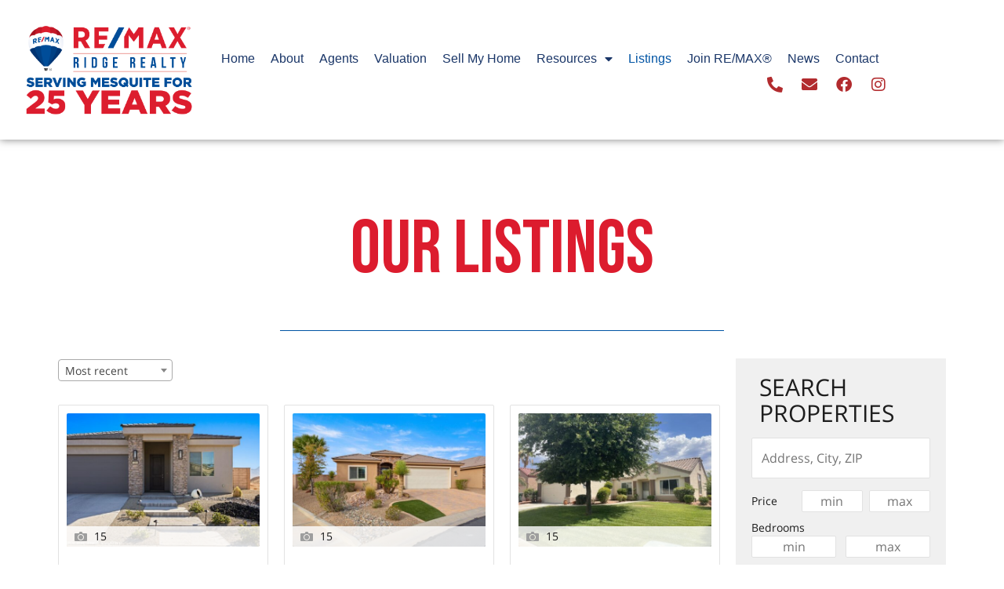

--- FILE ---
content_type: text/html; charset=UTF-8
request_url: https://homesforsalemesquitenevada.com/listings/
body_size: 235905
content:
<!DOCTYPE html>
<html lang="en-US">
<head>
<meta charset="UTF-8">
<meta name="viewport" content="width=device-width, initial-scale=1">
	<link rel="profile" href="https://gmpg.org/xfn/11"> 
	<meta name='robots' content='index, follow, max-image-preview:large, max-snippet:-1, max-video-preview:-1' />

	<!-- This site is optimized with the Yoast SEO plugin v26.8 - https://yoast.com/product/yoast-seo-wordpress/ -->
	<title>Listings - RE/MAX® Ridge Realty</title>
	<link rel="canonical" href="https://homesforsalemesquitenevada.com/listings/" />
	<meta property="og:locale" content="en_US" />
	<meta property="og:type" content="article" />
	<meta property="og:title" content="Listings - RE/MAX® Ridge Realty" />
	<meta property="og:description" content="Our Listings Search Properties Address Price Bedrooms Bathrooms Area sq ft Lot size sq ft City Keywords Status &#8212; Choose Status &#8212;ActiveActive Under ContractAuto-draftDeletedOpenPendingSoldUnpublished Type &#8212; Choose Type &#8212;1 Unit Allowed2 Units Allowed3 Units Allowed4+ Units4+ Units AllowedAB-Any BuilderApartmentsBank Owned (REO)Business DistrictCC&amp;Rs-NoCC&amp;Rs-YesCommercial BuildingCommercial LandCondoCondosFarm/RanchHOA-NoHOA-YesHouseHousesLandManufacturedMFG AllowedMH AllowedMulti Family LotMultifamilyNew HomeResale HomeSB-Specific BuilderSenior AreaSFB AllowedSingle FamilySingle Family [&hellip;]" />
	<meta property="og:url" content="https://homesforsalemesquitenevada.com/listings/" />
	<meta property="og:site_name" content="RE/MAX® Ridge Realty" />
	<meta property="article:modified_time" content="2023-09-30T06:09:57+00:00" />
	<meta name="twitter:card" content="summary_large_image" />
	<meta name="twitter:label1" content="Est. reading time" />
	<meta name="twitter:data1" content="9 minutes" />
	<script type="application/ld+json" class="yoast-schema-graph">{"@context":"https://schema.org","@graph":[{"@type":"WebPage","@id":"https://homesforsalemesquitenevada.com/listings/","url":"https://homesforsalemesquitenevada.com/listings/","name":"Listings - RE/MAX® Ridge Realty","isPartOf":{"@id":"https://homesforsalemesquitenevada.com/#website"},"datePublished":"2022-06-13T04:13:47+00:00","dateModified":"2023-09-30T06:09:57+00:00","breadcrumb":{"@id":"https://homesforsalemesquitenevada.com/listings/#breadcrumb"},"inLanguage":"en-US","potentialAction":[{"@type":"ReadAction","target":["https://homesforsalemesquitenevada.com/listings/"]}]},{"@type":"BreadcrumbList","@id":"https://homesforsalemesquitenevada.com/listings/#breadcrumb","itemListElement":[{"@type":"ListItem","position":1,"name":"Home","item":"https://homesforsalemesquitenevada.com/"},{"@type":"ListItem","position":2,"name":"Listings"}]},{"@type":"WebSite","@id":"https://homesforsalemesquitenevada.com/#website","url":"https://homesforsalemesquitenevada.com/","name":"RE/MAX® Ridge Realty","description":"Real Estate Mesquite, NV","publisher":{"@id":"https://homesforsalemesquitenevada.com/#organization"},"potentialAction":[{"@type":"SearchAction","target":{"@type":"EntryPoint","urlTemplate":"https://homesforsalemesquitenevada.com/?s={search_term_string}"},"query-input":{"@type":"PropertyValueSpecification","valueRequired":true,"valueName":"search_term_string"}}],"inLanguage":"en-US"},{"@type":"Organization","@id":"https://homesforsalemesquitenevada.com/#organization","name":"RE/MAX® Ridge Realty","url":"https://homesforsalemesquitenevada.com/","logo":{"@type":"ImageObject","inLanguage":"en-US","@id":"https://homesforsalemesquitenevada.com/#/schema/logo/image/","url":"https://homesforsalemesquitenevada.com/wp-content/uploads/2022/06/3103-logo-25th.png","contentUrl":"https://homesforsalemesquitenevada.com/wp-content/uploads/2022/06/3103-logo-25th.png","width":679,"height":367,"caption":"RE/MAX® Ridge Realty"},"image":{"@id":"https://homesforsalemesquitenevada.com/#/schema/logo/image/"}}]}</script>
	<!-- / Yoast SEO plugin. -->


<link rel='dns-prefetch' href='//fonts.googleapis.com' />
<link rel='dns-prefetch' href='//stackpath.bootstrapcdn.com' />
<link rel='dns-prefetch' href='//code.jquery.com' />
<link rel="alternate" type="application/rss+xml" title="RE/MAX® Ridge Realty &raquo; Feed" href="https://homesforsalemesquitenevada.com/feed/" />
<link rel="alternate" type="application/rss+xml" title="RE/MAX® Ridge Realty &raquo; Comments Feed" href="https://homesforsalemesquitenevada.com/comments/feed/" />
<link rel="alternate" title="oEmbed (JSON)" type="application/json+oembed" href="https://homesforsalemesquitenevada.com/wp-json/oembed/1.0/embed?url=https%3A%2F%2Fhomesforsalemesquitenevada.com%2Flistings%2F" />
<link rel="alternate" title="oEmbed (XML)" type="text/xml+oembed" href="https://homesforsalemesquitenevada.com/wp-json/oembed/1.0/embed?url=https%3A%2F%2Fhomesforsalemesquitenevada.com%2Flistings%2F&#038;format=xml" />
		<!-- This site uses the Google Analytics by MonsterInsights plugin v9.5.3 - Using Analytics tracking - https://www.monsterinsights.com/ -->
							<script src="//www.googletagmanager.com/gtag/js?id=G-5FF02BZSD9"  data-cfasync="false" data-wpfc-render="false" async></script>
			<script data-cfasync="false" data-wpfc-render="false">
				var mi_version = '9.5.3';
				var mi_track_user = true;
				var mi_no_track_reason = '';
								var MonsterInsightsDefaultLocations = {"page_location":"https:\/\/homesforsalemesquitenevada.com\/listings\/"};
				if ( typeof MonsterInsightsPrivacyGuardFilter === 'function' ) {
					var MonsterInsightsLocations = (typeof MonsterInsightsExcludeQuery === 'object') ? MonsterInsightsPrivacyGuardFilter( MonsterInsightsExcludeQuery ) : MonsterInsightsPrivacyGuardFilter( MonsterInsightsDefaultLocations );
				} else {
					var MonsterInsightsLocations = (typeof MonsterInsightsExcludeQuery === 'object') ? MonsterInsightsExcludeQuery : MonsterInsightsDefaultLocations;
				}

								var disableStrs = [
										'ga-disable-G-5FF02BZSD9',
									];

				/* Function to detect opted out users */
				function __gtagTrackerIsOptedOut() {
					for (var index = 0; index < disableStrs.length; index++) {
						if (document.cookie.indexOf(disableStrs[index] + '=true') > -1) {
							return true;
						}
					}

					return false;
				}

				/* Disable tracking if the opt-out cookie exists. */
				if (__gtagTrackerIsOptedOut()) {
					for (var index = 0; index < disableStrs.length; index++) {
						window[disableStrs[index]] = true;
					}
				}

				/* Opt-out function */
				function __gtagTrackerOptout() {
					for (var index = 0; index < disableStrs.length; index++) {
						document.cookie = disableStrs[index] + '=true; expires=Thu, 31 Dec 2099 23:59:59 UTC; path=/';
						window[disableStrs[index]] = true;
					}
				}

				if ('undefined' === typeof gaOptout) {
					function gaOptout() {
						__gtagTrackerOptout();
					}
				}
								window.dataLayer = window.dataLayer || [];

				window.MonsterInsightsDualTracker = {
					helpers: {},
					trackers: {},
				};
				if (mi_track_user) {
					function __gtagDataLayer() {
						dataLayer.push(arguments);
					}

					function __gtagTracker(type, name, parameters) {
						if (!parameters) {
							parameters = {};
						}

						if (parameters.send_to) {
							__gtagDataLayer.apply(null, arguments);
							return;
						}

						if (type === 'event') {
														parameters.send_to = monsterinsights_frontend.v4_id;
							var hookName = name;
							if (typeof parameters['event_category'] !== 'undefined') {
								hookName = parameters['event_category'] + ':' + name;
							}

							if (typeof MonsterInsightsDualTracker.trackers[hookName] !== 'undefined') {
								MonsterInsightsDualTracker.trackers[hookName](parameters);
							} else {
								__gtagDataLayer('event', name, parameters);
							}
							
						} else {
							__gtagDataLayer.apply(null, arguments);
						}
					}

					__gtagTracker('js', new Date());
					__gtagTracker('set', {
						'developer_id.dZGIzZG': true,
											});
					if ( MonsterInsightsLocations.page_location ) {
						__gtagTracker('set', MonsterInsightsLocations);
					}
										__gtagTracker('config', 'G-5FF02BZSD9', {"forceSSL":"true","link_attribution":"true"} );
															window.gtag = __gtagTracker;										(function () {
						/* https://developers.google.com/analytics/devguides/collection/analyticsjs/ */
						/* ga and __gaTracker compatibility shim. */
						var noopfn = function () {
							return null;
						};
						var newtracker = function () {
							return new Tracker();
						};
						var Tracker = function () {
							return null;
						};
						var p = Tracker.prototype;
						p.get = noopfn;
						p.set = noopfn;
						p.send = function () {
							var args = Array.prototype.slice.call(arguments);
							args.unshift('send');
							__gaTracker.apply(null, args);
						};
						var __gaTracker = function () {
							var len = arguments.length;
							if (len === 0) {
								return;
							}
							var f = arguments[len - 1];
							if (typeof f !== 'object' || f === null || typeof f.hitCallback !== 'function') {
								if ('send' === arguments[0]) {
									var hitConverted, hitObject = false, action;
									if ('event' === arguments[1]) {
										if ('undefined' !== typeof arguments[3]) {
											hitObject = {
												'eventAction': arguments[3],
												'eventCategory': arguments[2],
												'eventLabel': arguments[4],
												'value': arguments[5] ? arguments[5] : 1,
											}
										}
									}
									if ('pageview' === arguments[1]) {
										if ('undefined' !== typeof arguments[2]) {
											hitObject = {
												'eventAction': 'page_view',
												'page_path': arguments[2],
											}
										}
									}
									if (typeof arguments[2] === 'object') {
										hitObject = arguments[2];
									}
									if (typeof arguments[5] === 'object') {
										Object.assign(hitObject, arguments[5]);
									}
									if ('undefined' !== typeof arguments[1].hitType) {
										hitObject = arguments[1];
										if ('pageview' === hitObject.hitType) {
											hitObject.eventAction = 'page_view';
										}
									}
									if (hitObject) {
										action = 'timing' === arguments[1].hitType ? 'timing_complete' : hitObject.eventAction;
										hitConverted = mapArgs(hitObject);
										__gtagTracker('event', action, hitConverted);
									}
								}
								return;
							}

							function mapArgs(args) {
								var arg, hit = {};
								var gaMap = {
									'eventCategory': 'event_category',
									'eventAction': 'event_action',
									'eventLabel': 'event_label',
									'eventValue': 'event_value',
									'nonInteraction': 'non_interaction',
									'timingCategory': 'event_category',
									'timingVar': 'name',
									'timingValue': 'value',
									'timingLabel': 'event_label',
									'page': 'page_path',
									'location': 'page_location',
									'title': 'page_title',
									'referrer' : 'page_referrer',
								};
								for (arg in args) {
																		if (!(!args.hasOwnProperty(arg) || !gaMap.hasOwnProperty(arg))) {
										hit[gaMap[arg]] = args[arg];
									} else {
										hit[arg] = args[arg];
									}
								}
								return hit;
							}

							try {
								f.hitCallback();
							} catch (ex) {
							}
						};
						__gaTracker.create = newtracker;
						__gaTracker.getByName = newtracker;
						__gaTracker.getAll = function () {
							return [];
						};
						__gaTracker.remove = noopfn;
						__gaTracker.loaded = true;
						window['__gaTracker'] = __gaTracker;
					})();
									} else {
										console.log("");
					(function () {
						function __gtagTracker() {
							return null;
						}

						window['__gtagTracker'] = __gtagTracker;
						window['gtag'] = __gtagTracker;
					})();
									}
			</script>
				<!-- / Google Analytics by MonsterInsights -->
		<style id='wp-img-auto-sizes-contain-inline-css'>
img:is([sizes=auto i],[sizes^="auto," i]){contain-intrinsic-size:3000px 1500px}
/*# sourceURL=wp-img-auto-sizes-contain-inline-css */
</style>
<link rel='stylesheet' id='astra-theme-css-css' href='https://homesforsalemesquitenevada.com/wp-content/themes/astra/assets/css/minified/main.min.css?ver=4.11.1' media='all' />
<style id='astra-theme-css-inline-css'>
:root{--ast-post-nav-space:0;--ast-container-default-xlg-padding:6.67em;--ast-container-default-lg-padding:5.67em;--ast-container-default-slg-padding:4.34em;--ast-container-default-md-padding:3.34em;--ast-container-default-sm-padding:6.67em;--ast-container-default-xs-padding:2.4em;--ast-container-default-xxs-padding:1.4em;--ast-code-block-background:#EEEEEE;--ast-comment-inputs-background:#FAFAFA;--ast-normal-container-width:1200px;--ast-narrow-container-width:750px;--ast-blog-title-font-weight:normal;--ast-blog-meta-weight:inherit;--ast-global-color-primary:var(--ast-global-color-5);--ast-global-color-secondary:var(--ast-global-color-4);--ast-global-color-alternate-background:var(--ast-global-color-7);--ast-global-color-subtle-background:var(--ast-global-color-6);--ast-bg-style-guide:#F8FAFC;--ast-shadow-style-guide:0px 0px 4px 0 #00000057;--ast-global-dark-bg-style:#fff;--ast-global-dark-lfs:#fbfbfb;--ast-widget-bg-color:#fafafa;--ast-wc-container-head-bg-color:#fbfbfb;--ast-title-layout-bg:#eeeeee;--ast-search-border-color:#e7e7e7;--ast-lifter-hover-bg:#e6e6e6;--ast-gallery-block-color:#000;--srfm-color-input-label:var(--ast-global-color-2);}html{font-size:100%;}a,.page-title{color:var(--ast-global-color-0);}a:hover,a:focus{color:var(--ast-global-color-4);}body,button,input,select,textarea,.ast-button,.ast-custom-button{font-family:Arial,Helvetica,Verdana,sans-serif;font-weight:inherit;font-size:16px;font-size:1rem;line-height:var(--ast-body-line-height,1.65em);}blockquote{color:var(--ast-global-color-8);}h1,.entry-content h1,h2,.entry-content h2,h3,.entry-content h3,h4,.entry-content h4,h5,.entry-content h5,h6,.entry-content h6,.site-title,.site-title a{font-family:'Bebas Neue',display;font-weight:400;text-transform:uppercase;}.ast-site-identity .site-title a{color:var(--ast-global-color-2);}.site-title{font-size:35px;font-size:2.1875rem;display:block;}.site-header .site-description{font-size:15px;font-size:0.9375rem;display:none;}.entry-title{font-size:26px;font-size:1.625rem;}.archive .ast-article-post .ast-article-inner,.blog .ast-article-post .ast-article-inner,.archive .ast-article-post .ast-article-inner:hover,.blog .ast-article-post .ast-article-inner:hover{overflow:hidden;}h1,.entry-content h1{font-size:4em;font-weight:400;font-family:'Bebas Neue',display;line-height:1.4em;text-transform:uppercase;}h2,.entry-content h2{font-size:2.7em;font-weight:400;font-family:'Bebas Neue',display;line-height:1.3em;text-transform:uppercase;}h3,.entry-content h3{font-size:2.5em;font-weight:400;font-family:'Bebas Neue',display;line-height:1.3em;text-transform:uppercase;}h4,.entry-content h4{font-size:2.25em;line-height:1.2em;font-weight:400;font-family:'Bebas Neue',display;text-transform:uppercase;}h5,.entry-content h5{font-size:2em;line-height:1.2em;font-weight:400;font-family:'Bebas Neue',display;text-transform:uppercase;}h6,.entry-content h6{font-size:1.5em;line-height:1.25em;font-weight:400;font-family:'Bebas Neue',display;text-transform:uppercase;}::selection{background-color:var(--ast-global-color-1);color:#ffffff;}body,h1,.entry-title a,.entry-content h1,h2,.entry-content h2,h3,.entry-content h3,h4,.entry-content h4,h5,.entry-content h5,h6,.entry-content h6{color:var(--ast-global-color-8);}.tagcloud a:hover,.tagcloud a:focus,.tagcloud a.current-item{color:#ffffff;border-color:var(--ast-global-color-0);background-color:var(--ast-global-color-0);}input:focus,input[type="text"]:focus,input[type="email"]:focus,input[type="url"]:focus,input[type="password"]:focus,input[type="reset"]:focus,input[type="search"]:focus,textarea:focus{border-color:var(--ast-global-color-0);}input[type="radio"]:checked,input[type=reset],input[type="checkbox"]:checked,input[type="checkbox"]:hover:checked,input[type="checkbox"]:focus:checked,input[type=range]::-webkit-slider-thumb{border-color:var(--ast-global-color-0);background-color:var(--ast-global-color-0);box-shadow:none;}.site-footer a:hover + .post-count,.site-footer a:focus + .post-count{background:var(--ast-global-color-0);border-color:var(--ast-global-color-0);}.single .nav-links .nav-previous,.single .nav-links .nav-next{color:var(--ast-global-color-0);}.entry-meta,.entry-meta *{line-height:1.45;color:var(--ast-global-color-0);}.entry-meta a:not(.ast-button):hover,.entry-meta a:not(.ast-button):hover *,.entry-meta a:not(.ast-button):focus,.entry-meta a:not(.ast-button):focus *,.page-links > .page-link,.page-links .page-link:hover,.post-navigation a:hover{color:var(--ast-global-color-4);}#cat option,.secondary .calendar_wrap thead a,.secondary .calendar_wrap thead a:visited{color:var(--ast-global-color-0);}.secondary .calendar_wrap #today,.ast-progress-val span{background:var(--ast-global-color-0);}.secondary a:hover + .post-count,.secondary a:focus + .post-count{background:var(--ast-global-color-0);border-color:var(--ast-global-color-0);}.calendar_wrap #today > a{color:#ffffff;}.page-links .page-link,.single .post-navigation a{color:var(--ast-global-color-0);}.ast-search-menu-icon .search-form button.search-submit{padding:0 4px;}.ast-search-menu-icon form.search-form{padding-right:0;}.ast-search-menu-icon.slide-search input.search-field{width:0;}.ast-header-search .ast-search-menu-icon.ast-dropdown-active .search-form,.ast-header-search .ast-search-menu-icon.ast-dropdown-active .search-field:focus{transition:all 0.2s;}.search-form input.search-field:focus{outline:none;}.ast-archive-title{color:var(--ast-global-color-2);}.wp-block-latest-posts > li > a{color:var(--ast-global-color-2);}.widget-title,.widget .wp-block-heading{font-size:22px;font-size:1.375rem;color:var(--ast-global-color-2);}.single .ast-author-details .author-title{color:var(--ast-global-color-4);}.ast-single-post .entry-content a,.ast-comment-content a:not(.ast-comment-edit-reply-wrap a){text-decoration:underline;}.ast-single-post .wp-block-button .wp-block-button__link,.ast-single-post .elementor-widget-button .elementor-button,.ast-single-post .entry-content .uagb-tab a,.ast-single-post .entry-content .uagb-ifb-cta a,.ast-single-post .entry-content .wp-block-uagb-buttons a,.ast-single-post .entry-content .uabb-module-content a,.ast-single-post .entry-content .uagb-post-grid a,.ast-single-post .entry-content .uagb-timeline a,.ast-single-post .entry-content .uagb-toc__wrap a,.ast-single-post .entry-content .uagb-taxomony-box a,.ast-single-post .entry-content .woocommerce a,.entry-content .wp-block-latest-posts > li > a,.ast-single-post .entry-content .wp-block-file__button,a.ast-post-filter-single,.ast-single-post .wp-block-buttons .wp-block-button.is-style-outline .wp-block-button__link,.ast-single-post .ast-comment-content .comment-reply-link,.ast-single-post .ast-comment-content .comment-edit-link{text-decoration:none;}.ast-search-menu-icon.slide-search a:focus-visible:focus-visible,.astra-search-icon:focus-visible,#close:focus-visible,a:focus-visible,.ast-menu-toggle:focus-visible,.site .skip-link:focus-visible,.wp-block-loginout input:focus-visible,.wp-block-search.wp-block-search__button-inside .wp-block-search__inside-wrapper,.ast-header-navigation-arrow:focus-visible,.woocommerce .wc-proceed-to-checkout > .checkout-button:focus-visible,.woocommerce .woocommerce-MyAccount-navigation ul li a:focus-visible,.ast-orders-table__row .ast-orders-table__cell:focus-visible,.woocommerce .woocommerce-order-details .order-again > .button:focus-visible,.woocommerce .woocommerce-message a.button.wc-forward:focus-visible,.woocommerce #minus_qty:focus-visible,.woocommerce #plus_qty:focus-visible,a#ast-apply-coupon:focus-visible,.woocommerce .woocommerce-info a:focus-visible,.woocommerce .astra-shop-summary-wrap a:focus-visible,.woocommerce a.wc-forward:focus-visible,#ast-apply-coupon:focus-visible,.woocommerce-js .woocommerce-mini-cart-item a.remove:focus-visible,#close:focus-visible,.button.search-submit:focus-visible,#search_submit:focus,.normal-search:focus-visible,.ast-header-account-wrap:focus-visible,.woocommerce .ast-on-card-button.ast-quick-view-trigger:focus{outline-style:dotted;outline-color:inherit;outline-width:thin;}input:focus,input[type="text"]:focus,input[type="email"]:focus,input[type="url"]:focus,input[type="password"]:focus,input[type="reset"]:focus,input[type="search"]:focus,input[type="number"]:focus,textarea:focus,.wp-block-search__input:focus,[data-section="section-header-mobile-trigger"] .ast-button-wrap .ast-mobile-menu-trigger-minimal:focus,.ast-mobile-popup-drawer.active .menu-toggle-close:focus,.woocommerce-ordering select.orderby:focus,#ast-scroll-top:focus,#coupon_code:focus,.woocommerce-page #comment:focus,.woocommerce #reviews #respond input#submit:focus,.woocommerce a.add_to_cart_button:focus,.woocommerce .button.single_add_to_cart_button:focus,.woocommerce .woocommerce-cart-form button:focus,.woocommerce .woocommerce-cart-form__cart-item .quantity .qty:focus,.woocommerce .woocommerce-billing-fields .woocommerce-billing-fields__field-wrapper .woocommerce-input-wrapper > .input-text:focus,.woocommerce #order_comments:focus,.woocommerce #place_order:focus,.woocommerce .woocommerce-address-fields .woocommerce-address-fields__field-wrapper .woocommerce-input-wrapper > .input-text:focus,.woocommerce .woocommerce-MyAccount-content form button:focus,.woocommerce .woocommerce-MyAccount-content .woocommerce-EditAccountForm .woocommerce-form-row .woocommerce-Input.input-text:focus,.woocommerce .ast-woocommerce-container .woocommerce-pagination ul.page-numbers li a:focus,body #content .woocommerce form .form-row .select2-container--default .select2-selection--single:focus,#ast-coupon-code:focus,.woocommerce.woocommerce-js .quantity input[type=number]:focus,.woocommerce-js .woocommerce-mini-cart-item .quantity input[type=number]:focus,.woocommerce p#ast-coupon-trigger:focus{border-style:dotted;border-color:inherit;border-width:thin;}input{outline:none;}.ast-logo-title-inline .site-logo-img{padding-right:1em;}.site-logo-img img{ transition:all 0.2s linear;}body .ast-oembed-container *{position:absolute;top:0;width:100%;height:100%;left:0;}body .wp-block-embed-pocket-casts .ast-oembed-container *{position:unset;}.ast-single-post-featured-section + article {margin-top: 2em;}.site-content .ast-single-post-featured-section img {width: 100%;overflow: hidden;object-fit: cover;}.ast-separate-container .site-content .ast-single-post-featured-section + article {margin-top: -80px;z-index: 9;position: relative;border-radius: 4px;}@media (min-width: 922px) {.ast-no-sidebar .site-content .ast-article-image-container--wide {margin-left: -120px;margin-right: -120px;max-width: unset;width: unset;}.ast-left-sidebar .site-content .ast-article-image-container--wide,.ast-right-sidebar .site-content .ast-article-image-container--wide {margin-left: -10px;margin-right: -10px;}.site-content .ast-article-image-container--full {margin-left: calc( -50vw + 50%);margin-right: calc( -50vw + 50%);max-width: 100vw;width: 100vw;}.ast-left-sidebar .site-content .ast-article-image-container--full,.ast-right-sidebar .site-content .ast-article-image-container--full {margin-left: -10px;margin-right: -10px;max-width: inherit;width: auto;}}.site > .ast-single-related-posts-container {margin-top: 0;}@media (min-width: 922px) {.ast-desktop .ast-container--narrow {max-width: var(--ast-narrow-container-width);margin: 0 auto;}}.ast-page-builder-template .hentry {margin: 0;}.ast-page-builder-template .site-content > .ast-container {max-width: 100%;padding: 0;}.ast-page-builder-template .site .site-content #primary {padding: 0;margin: 0;}.ast-page-builder-template .no-results {text-align: center;margin: 4em auto;}.ast-page-builder-template .ast-pagination {padding: 2em;}.ast-page-builder-template .entry-header.ast-no-title.ast-no-thumbnail {margin-top: 0;}.ast-page-builder-template .entry-header.ast-header-without-markup {margin-top: 0;margin-bottom: 0;}.ast-page-builder-template .entry-header.ast-no-title.ast-no-meta {margin-bottom: 0;}.ast-page-builder-template.single .post-navigation {padding-bottom: 2em;}.ast-page-builder-template.single-post .site-content > .ast-container {max-width: 100%;}.ast-page-builder-template .entry-header {margin-top: 4em;margin-left: auto;margin-right: auto;padding-left: 20px;padding-right: 20px;}.single.ast-page-builder-template .entry-header {padding-left: 20px;padding-right: 20px;}.ast-page-builder-template .ast-archive-description {margin: 4em auto 0;padding-left: 20px;padding-right: 20px;}@media (max-width:921.9px){#ast-desktop-header{display:none;}}@media (min-width:922px){#ast-mobile-header{display:none;}}.wp-block-buttons.aligncenter{justify-content:center;}@media (max-width:921px){.ast-theme-transparent-header #primary,.ast-theme-transparent-header #secondary{padding:0;}}@media (max-width:921px){.ast-plain-container.ast-no-sidebar #primary{padding:0;}}.ast-plain-container.ast-no-sidebar #primary{margin-top:0;margin-bottom:0;}.wp-block-button.is-style-outline .wp-block-button__link{border-color:var(--ast-global-color-2);border-top-width:1px;border-right-width:1px;border-bottom-width:1px;border-left-width:1px;}div.wp-block-button.is-style-outline > .wp-block-button__link:not(.has-text-color),div.wp-block-button.wp-block-button__link.is-style-outline:not(.has-text-color){color:var(--ast-global-color-2);}.wp-block-button.is-style-outline .wp-block-button__link:hover,.wp-block-buttons .wp-block-button.is-style-outline .wp-block-button__link:focus,.wp-block-buttons .wp-block-button.is-style-outline > .wp-block-button__link:not(.has-text-color):hover,.wp-block-buttons .wp-block-button.wp-block-button__link.is-style-outline:not(.has-text-color):hover{color:var(--ast-global-color-8);background-color:var(--ast-global-color-1);border-color:var(--ast-global-color-1);}.post-page-numbers.current .page-link,.ast-pagination .page-numbers.current{color:#ffffff;border-color:var(--ast-global-color-1);background-color:var(--ast-global-color-1);}.wp-block-button.is-style-outline .wp-block-button__link{border-top-width:1px;border-right-width:1px;border-bottom-width:1px;border-left-width:1px;}.wp-block-button.is-style-outline .wp-block-button__link.wp-element-button,.ast-outline-button{border-color:var(--ast-global-color-2);font-family:inherit;font-weight:inherit;line-height:1em;border-top-left-radius:30px;border-top-right-radius:30px;border-bottom-right-radius:30px;border-bottom-left-radius:30px;}.wp-block-buttons .wp-block-button.is-style-outline > .wp-block-button__link:not(.has-text-color),.wp-block-buttons .wp-block-button.wp-block-button__link.is-style-outline:not(.has-text-color),.ast-outline-button{color:var(--ast-global-color-2);}.wp-block-button.is-style-outline .wp-block-button__link:hover,.wp-block-buttons .wp-block-button.is-style-outline .wp-block-button__link:focus,.wp-block-buttons .wp-block-button.is-style-outline > .wp-block-button__link:not(.has-text-color):hover,.wp-block-buttons .wp-block-button.wp-block-button__link.is-style-outline:not(.has-text-color):hover,.ast-outline-button:hover,.ast-outline-button:focus,.wp-block-uagb-buttons-child .uagb-buttons-repeater.ast-outline-button:hover,.wp-block-uagb-buttons-child .uagb-buttons-repeater.ast-outline-button:focus{color:var(--ast-global-color-8);background-color:var(--ast-global-color-1);border-color:var(--ast-global-color-1);}.wp-block-button .wp-block-button__link.wp-element-button.is-style-outline:not(.has-background),.wp-block-button.is-style-outline>.wp-block-button__link.wp-element-button:not(.has-background),.ast-outline-button{background-color:transparent;}.entry-content[data-ast-blocks-layout] > figure{margin-bottom:1em;}h1.widget-title{font-weight:400;}h2.widget-title{font-weight:400;}h3.widget-title{font-weight:400;}.elementor-widget-container .elementor-loop-container .e-loop-item[data-elementor-type="loop-item"]{width:100%;}@media (max-width:921px){.ast-separate-container #primary,.ast-separate-container #secondary{padding:1.5em 0;}#primary,#secondary{padding:1.5em 0;margin:0;}.ast-left-sidebar #content > .ast-container{display:flex;flex-direction:column-reverse;width:100%;}.ast-separate-container .ast-article-post,.ast-separate-container .ast-article-single{padding:1.5em 2.14em;}.ast-author-box img.avatar{margin:20px 0 0 0;}}@media (min-width:922px){.ast-separate-container.ast-right-sidebar #primary,.ast-separate-container.ast-left-sidebar #primary{border:0;}.search-no-results.ast-separate-container #primary{margin-bottom:4em;}}.elementor-widget-button .elementor-button{border-style:solid;text-decoration:none;border-top-width:1px;border-right-width:1px;border-left-width:1px;border-bottom-width:1px;}body .elementor-button.elementor-size-sm,body .elementor-button.elementor-size-xs,body .elementor-button.elementor-size-md,body .elementor-button.elementor-size-lg,body .elementor-button.elementor-size-xl,body .elementor-button{border-top-left-radius:30px;border-top-right-radius:30px;border-bottom-right-radius:30px;border-bottom-left-radius:30px;padding-top:10px;padding-right:20px;padding-bottom:10px;padding-left:20px;}.elementor-widget-button .elementor-button{border-color:var(--ast-global-color-2);background-color:transparent;}.elementor-widget-button .elementor-button:hover,.elementor-widget-button .elementor-button:focus{color:var(--ast-global-color-8);background-color:var(--ast-global-color-1);border-color:var(--ast-global-color-1);}.wp-block-button .wp-block-button__link ,.elementor-widget-button .elementor-button,.elementor-widget-button .elementor-button:visited{color:#fefeff;}.elementor-widget-button .elementor-button{line-height:1em;}.wp-block-button .wp-block-button__link:hover,.wp-block-button .wp-block-button__link:focus{color:var(--ast-global-color-8);background-color:var(--ast-global-color-1);border-color:var(--ast-global-color-1);}.elementor-widget-heading h1.elementor-heading-title{line-height:1.4em;}.elementor-widget-heading h2.elementor-heading-title{line-height:1.3em;}.elementor-widget-heading h3.elementor-heading-title{line-height:1.3em;}.elementor-widget-heading h4.elementor-heading-title{line-height:1.2em;}.elementor-widget-heading h5.elementor-heading-title{line-height:1.2em;}.elementor-widget-heading h6.elementor-heading-title{line-height:1.25em;}.wp-block-button .wp-block-button__link,.wp-block-search .wp-block-search__button,body .wp-block-file .wp-block-file__button{border-style:solid;border-top-width:1px;border-right-width:1px;border-left-width:1px;border-bottom-width:1px;border-color:var(--ast-global-color-2);background-color:transparent;color:#fefeff;font-family:inherit;font-weight:inherit;line-height:1em;border-top-left-radius:30px;border-top-right-radius:30px;border-bottom-right-radius:30px;border-bottom-left-radius:30px;padding-top:10px;padding-right:20px;padding-bottom:10px;padding-left:20px;}.menu-toggle,button,.ast-button,.ast-custom-button,.button,input#submit,input[type="button"],input[type="submit"],input[type="reset"],form[CLASS*="wp-block-search__"].wp-block-search .wp-block-search__inside-wrapper .wp-block-search__button,body .wp-block-file .wp-block-file__button{border-style:solid;border-top-width:1px;border-right-width:1px;border-left-width:1px;border-bottom-width:1px;color:#fefeff;border-color:var(--ast-global-color-2);background-color:transparent;padding-top:10px;padding-right:20px;padding-bottom:10px;padding-left:20px;font-family:inherit;font-weight:inherit;line-height:1em;border-top-left-radius:30px;border-top-right-radius:30px;border-bottom-right-radius:30px;border-bottom-left-radius:30px;}button:focus,.menu-toggle:hover,button:hover,.ast-button:hover,.ast-custom-button:hover .button:hover,.ast-custom-button:hover ,input[type=reset]:hover,input[type=reset]:focus,input#submit:hover,input#submit:focus,input[type="button"]:hover,input[type="button"]:focus,input[type="submit"]:hover,input[type="submit"]:focus,form[CLASS*="wp-block-search__"].wp-block-search .wp-block-search__inside-wrapper .wp-block-search__button:hover,form[CLASS*="wp-block-search__"].wp-block-search .wp-block-search__inside-wrapper .wp-block-search__button:focus,body .wp-block-file .wp-block-file__button:hover,body .wp-block-file .wp-block-file__button:focus{color:var(--ast-global-color-8);background-color:var(--ast-global-color-1);border-color:var(--ast-global-color-1);}@media (max-width:921px){.ast-mobile-header-stack .main-header-bar .ast-search-menu-icon{display:inline-block;}.ast-header-break-point.ast-header-custom-item-outside .ast-mobile-header-stack .main-header-bar .ast-search-icon{margin:0;}.ast-comment-avatar-wrap img{max-width:2.5em;}.ast-comment-meta{padding:0 1.8888em 1.3333em;}.ast-separate-container .ast-comment-list li.depth-1{padding:1.5em 2.14em;}.ast-separate-container .comment-respond{padding:2em 2.14em;}}@media (min-width:544px){.ast-container{max-width:100%;}}@media (max-width:544px){.ast-separate-container .ast-article-post,.ast-separate-container .ast-article-single,.ast-separate-container .comments-title,.ast-separate-container .ast-archive-description{padding:1.5em 1em;}.ast-separate-container #content .ast-container{padding-left:0.54em;padding-right:0.54em;}.ast-separate-container .ast-comment-list .bypostauthor{padding:.5em;}.ast-search-menu-icon.ast-dropdown-active .search-field{width:170px;}} #ast-mobile-header .ast-site-header-cart-li a{pointer-events:none;}.ast-separate-container{background-color:#ffffff;background-image:none;}@media (max-width:921px){.site-title{display:block;}.site-header .site-description{display:none;}h1,.entry-content h1{font-size:3em;}h2,.entry-content h2{font-size:2.5em;}h3,.entry-content h3{font-size:2.25em;}h4,.entry-content h4{font-size:2.25em;}h5,.entry-content h5{font-size:2.25em;}h6,.entry-content h6{font-size:1.5em;}body,.ast-separate-container{background-color:#ffffff;background-image:none;}}@media (max-width:544px){.site-title{display:block;}.site-header .site-description{display:none;}h1,.entry-content h1{font-size:3em;}h2,.entry-content h2{font-size:2.5em;}h3,.entry-content h3{font-size:2em;}h4,.entry-content h4{font-size:2em;}h5,.entry-content h5{font-size:2em;}h6,.entry-content h6{font-size:1.2em;}body,.ast-separate-container{background-color:#ffffff;background-image:none;}}@media (max-width:921px){html{font-size:91.2%;}}@media (max-width:544px){html{font-size:91.2%;}}@media (min-width:922px){.ast-container{max-width:1240px;}}@media (min-width:922px){.site-content .ast-container{display:flex;}}@media (max-width:921px){.site-content .ast-container{flex-direction:column;}}@media (min-width:922px){.main-header-menu .sub-menu .menu-item.ast-left-align-sub-menu:hover > .sub-menu,.main-header-menu .sub-menu .menu-item.ast-left-align-sub-menu.focus > .sub-menu{margin-left:-0px;}}.site .comments-area{padding-bottom:3em;}.wp-block-file {display: flex;align-items: center;flex-wrap: wrap;justify-content: space-between;}.wp-block-pullquote {border: none;}.wp-block-pullquote blockquote::before {content: "\201D";font-family: "Helvetica",sans-serif;display: flex;transform: rotate( 180deg );font-size: 6rem;font-style: normal;line-height: 1;font-weight: bold;align-items: center;justify-content: center;}.has-text-align-right > blockquote::before {justify-content: flex-start;}.has-text-align-left > blockquote::before {justify-content: flex-end;}figure.wp-block-pullquote.is-style-solid-color blockquote {max-width: 100%;text-align: inherit;}:root {--wp--custom--ast-default-block-top-padding: ;--wp--custom--ast-default-block-right-padding: ;--wp--custom--ast-default-block-bottom-padding: ;--wp--custom--ast-default-block-left-padding: ;--wp--custom--ast-container-width: 1200px;--wp--custom--ast-content-width-size: 910px;--wp--custom--ast-wide-width-size: 1200px;}.ast-narrow-container {--wp--custom--ast-content-width-size: 750px;--wp--custom--ast-wide-width-size: 750px;}@media(max-width: 921px) {:root {--wp--custom--ast-default-block-top-padding: ;--wp--custom--ast-default-block-right-padding: ;--wp--custom--ast-default-block-bottom-padding: ;--wp--custom--ast-default-block-left-padding: ;}}@media(max-width: 544px) {:root {--wp--custom--ast-default-block-top-padding: ;--wp--custom--ast-default-block-right-padding: ;--wp--custom--ast-default-block-bottom-padding: ;--wp--custom--ast-default-block-left-padding: ;}}.entry-content > .wp-block-group,.entry-content > .wp-block-cover,.entry-content > .wp-block-columns {padding-top: var(--wp--custom--ast-default-block-top-padding);padding-right: var(--wp--custom--ast-default-block-right-padding);padding-bottom: var(--wp--custom--ast-default-block-bottom-padding);padding-left: var(--wp--custom--ast-default-block-left-padding);}.ast-plain-container.ast-no-sidebar .entry-content .alignfull,.ast-page-builder-template .ast-no-sidebar .entry-content .alignfull {margin-left: calc( -50vw + 50%);margin-right: calc( -50vw + 50%);max-width: 100vw;width: 100vw;}.ast-plain-container.ast-no-sidebar .entry-content .alignfull .alignfull,.ast-page-builder-template.ast-no-sidebar .entry-content .alignfull .alignfull,.ast-plain-container.ast-no-sidebar .entry-content .alignfull .alignwide,.ast-page-builder-template.ast-no-sidebar .entry-content .alignfull .alignwide,.ast-plain-container.ast-no-sidebar .entry-content .alignwide .alignfull,.ast-page-builder-template.ast-no-sidebar .entry-content .alignwide .alignfull,.ast-plain-container.ast-no-sidebar .entry-content .alignwide .alignwide,.ast-page-builder-template.ast-no-sidebar .entry-content .alignwide .alignwide,.ast-plain-container.ast-no-sidebar .entry-content .wp-block-column .alignfull,.ast-page-builder-template.ast-no-sidebar .entry-content .wp-block-column .alignfull,.ast-plain-container.ast-no-sidebar .entry-content .wp-block-column .alignwide,.ast-page-builder-template.ast-no-sidebar .entry-content .wp-block-column .alignwide {margin-left: auto;margin-right: auto;width: 100%;}[data-ast-blocks-layout] .wp-block-separator:not(.is-style-dots) {height: 0;}[data-ast-blocks-layout] .wp-block-separator {margin: 20px auto;}[data-ast-blocks-layout] .wp-block-separator:not(.is-style-wide):not(.is-style-dots) {max-width: 100px;}[data-ast-blocks-layout] .wp-block-separator.has-background {padding: 0;}.entry-content[data-ast-blocks-layout] > * {max-width: var(--wp--custom--ast-content-width-size);margin-left: auto;margin-right: auto;}.entry-content[data-ast-blocks-layout] > .alignwide,.entry-content[data-ast-blocks-layout] .wp-block-cover__inner-container,.entry-content[data-ast-blocks-layout] > p {max-width: var(--wp--custom--ast-wide-width-size);}.entry-content[data-ast-blocks-layout] .alignfull {max-width: none;}.entry-content .wp-block-columns {margin-bottom: 0;}blockquote {margin: 1.5em;border-color: rgba(0,0,0,0.05);}.wp-block-quote:not(.has-text-align-right):not(.has-text-align-center) {border-left: 5px solid rgba(0,0,0,0.05);}.has-text-align-right > blockquote,blockquote.has-text-align-right {border-right: 5px solid rgba(0,0,0,0.05);}.has-text-align-left > blockquote,blockquote.has-text-align-left {border-left: 5px solid rgba(0,0,0,0.05);}.wp-block-site-tagline,.wp-block-latest-posts .read-more {margin-top: 15px;}.wp-block-loginout p label {display: block;}.wp-block-loginout p:not(.login-remember):not(.login-submit) input {width: 100%;}.wp-block-loginout input:focus {border-color: transparent;}.wp-block-loginout input:focus {outline: thin dotted;}.entry-content .wp-block-media-text .wp-block-media-text__content {padding: 0 0 0 8%;}.entry-content .wp-block-media-text.has-media-on-the-right .wp-block-media-text__content {padding: 0 8% 0 0;}.entry-content .wp-block-media-text.has-background .wp-block-media-text__content {padding: 8%;}.entry-content .wp-block-cover:not([class*="background-color"]):not(.has-text-color.has-link-color) .wp-block-cover__inner-container,.entry-content .wp-block-cover:not([class*="background-color"]) .wp-block-cover-image-text,.entry-content .wp-block-cover:not([class*="background-color"]) .wp-block-cover-text,.entry-content .wp-block-cover-image:not([class*="background-color"]) .wp-block-cover__inner-container,.entry-content .wp-block-cover-image:not([class*="background-color"]) .wp-block-cover-image-text,.entry-content .wp-block-cover-image:not([class*="background-color"]) .wp-block-cover-text {color: var(--ast-global-color-primary,var(--ast-global-color-5));}.wp-block-loginout .login-remember input {width: 1.1rem;height: 1.1rem;margin: 0 5px 4px 0;vertical-align: middle;}.wp-block-latest-posts > li > *:first-child,.wp-block-latest-posts:not(.is-grid) > li:first-child {margin-top: 0;}.entry-content > .wp-block-buttons,.entry-content > .wp-block-uagb-buttons {margin-bottom: 1.5em;}.wp-block-latest-posts > li > a {font-size: 28px;}.wp-block-latest-posts > li > *,.wp-block-latest-posts:not(.is-grid) > li {margin-top: 15px;margin-bottom: 15px;}.wp-block-latest-posts .wp-block-latest-posts__post-date,.wp-block-latest-posts .wp-block-latest-posts__post-author {font-size: 15px;}@media (max-width:544px){.wp-block-columns .wp-block-column:not(:last-child){margin-bottom:20px;}.wp-block-latest-posts{margin:0;}}@media( max-width: 600px ) {.entry-content .wp-block-media-text .wp-block-media-text__content,.entry-content .wp-block-media-text.has-media-on-the-right .wp-block-media-text__content {padding: 8% 0 0;}.entry-content .wp-block-media-text.has-background .wp-block-media-text__content {padding: 8%;}}.ast-narrow-container .site-content .wp-block-uagb-image--align-full .wp-block-uagb-image__figure {max-width: 100%;margin-left: auto;margin-right: auto;}:root .has-ast-global-color-0-color{color:var(--ast-global-color-0);}:root .has-ast-global-color-0-background-color{background-color:var(--ast-global-color-0);}:root .wp-block-button .has-ast-global-color-0-color{color:var(--ast-global-color-0);}:root .wp-block-button .has-ast-global-color-0-background-color{background-color:var(--ast-global-color-0);}:root .has-ast-global-color-1-color{color:var(--ast-global-color-1);}:root .has-ast-global-color-1-background-color{background-color:var(--ast-global-color-1);}:root .wp-block-button .has-ast-global-color-1-color{color:var(--ast-global-color-1);}:root .wp-block-button .has-ast-global-color-1-background-color{background-color:var(--ast-global-color-1);}:root .has-ast-global-color-2-color{color:var(--ast-global-color-2);}:root .has-ast-global-color-2-background-color{background-color:var(--ast-global-color-2);}:root .wp-block-button .has-ast-global-color-2-color{color:var(--ast-global-color-2);}:root .wp-block-button .has-ast-global-color-2-background-color{background-color:var(--ast-global-color-2);}:root .has-ast-global-color-3-color{color:var(--ast-global-color-3);}:root .has-ast-global-color-3-background-color{background-color:var(--ast-global-color-3);}:root .wp-block-button .has-ast-global-color-3-color{color:var(--ast-global-color-3);}:root .wp-block-button .has-ast-global-color-3-background-color{background-color:var(--ast-global-color-3);}:root .has-ast-global-color-4-color{color:var(--ast-global-color-4);}:root .has-ast-global-color-4-background-color{background-color:var(--ast-global-color-4);}:root .wp-block-button .has-ast-global-color-4-color{color:var(--ast-global-color-4);}:root .wp-block-button .has-ast-global-color-4-background-color{background-color:var(--ast-global-color-4);}:root .has-ast-global-color-5-color{color:var(--ast-global-color-5);}:root .has-ast-global-color-5-background-color{background-color:var(--ast-global-color-5);}:root .wp-block-button .has-ast-global-color-5-color{color:var(--ast-global-color-5);}:root .wp-block-button .has-ast-global-color-5-background-color{background-color:var(--ast-global-color-5);}:root .has-ast-global-color-6-color{color:var(--ast-global-color-6);}:root .has-ast-global-color-6-background-color{background-color:var(--ast-global-color-6);}:root .wp-block-button .has-ast-global-color-6-color{color:var(--ast-global-color-6);}:root .wp-block-button .has-ast-global-color-6-background-color{background-color:var(--ast-global-color-6);}:root .has-ast-global-color-7-color{color:var(--ast-global-color-7);}:root .has-ast-global-color-7-background-color{background-color:var(--ast-global-color-7);}:root .wp-block-button .has-ast-global-color-7-color{color:var(--ast-global-color-7);}:root .wp-block-button .has-ast-global-color-7-background-color{background-color:var(--ast-global-color-7);}:root .has-ast-global-color-8-color{color:var(--ast-global-color-8);}:root .has-ast-global-color-8-background-color{background-color:var(--ast-global-color-8);}:root .wp-block-button .has-ast-global-color-8-color{color:var(--ast-global-color-8);}:root .wp-block-button .has-ast-global-color-8-background-color{background-color:var(--ast-global-color-8);}:root{--ast-global-color-0:#0054a4;--ast-global-color-1:#dc1c2e;--ast-global-color-2:#b22b2e;--ast-global-color-3:#1a3668;--ast-global-color-4:#007dc3;--ast-global-color-5:#a4d7f4;--ast-global-color-6:#c4c6c8;--ast-global-color-7:#949ca1;--ast-global-color-8:#404041;}:root {--ast-border-color : #dddddd;}.ast-single-entry-banner {-js-display: flex;display: flex;flex-direction: column;justify-content: center;text-align: center;position: relative;background: var(--ast-title-layout-bg);}.ast-single-entry-banner[data-banner-layout="layout-1"] {max-width: 1200px;background: inherit;padding: 20px 0;}.ast-single-entry-banner[data-banner-width-type="custom"] {margin: 0 auto;width: 100%;}.ast-single-entry-banner + .site-content .entry-header {margin-bottom: 0;}.site .ast-author-avatar {--ast-author-avatar-size: ;}a.ast-underline-text {text-decoration: underline;}.ast-container > .ast-terms-link {position: relative;display: block;}a.ast-button.ast-badge-tax {padding: 4px 8px;border-radius: 3px;font-size: inherit;}header.entry-header > *:not(:last-child){margin-bottom:10px;}header.entry-header .post-thumb img,.ast-single-post-featured-section.post-thumb img{aspect-ratio:16/9;}.ast-archive-entry-banner {-js-display: flex;display: flex;flex-direction: column;justify-content: center;text-align: center;position: relative;background: var(--ast-title-layout-bg);}.ast-archive-entry-banner[data-banner-width-type="custom"] {margin: 0 auto;width: 100%;}.ast-archive-entry-banner[data-banner-layout="layout-1"] {background: inherit;padding: 20px 0;text-align: left;}body.archive .ast-archive-description{max-width:1200px;width:100%;text-align:left;padding-top:3em;padding-right:3em;padding-bottom:3em;padding-left:3em;}body.archive .ast-archive-description .ast-archive-title,body.archive .ast-archive-description .ast-archive-title *{font-size:40px;font-size:2.5rem;}body.archive .ast-archive-description > *:not(:last-child){margin-bottom:10px;}@media (max-width:921px){body.archive .ast-archive-description{text-align:left;}}@media (max-width:544px){body.archive .ast-archive-description{text-align:left;}}.ast-breadcrumbs .trail-browse,.ast-breadcrumbs .trail-items,.ast-breadcrumbs .trail-items li{display:inline-block;margin:0;padding:0;border:none;background:inherit;text-indent:0;text-decoration:none;}.ast-breadcrumbs .trail-browse{font-size:inherit;font-style:inherit;font-weight:inherit;color:inherit;}.ast-breadcrumbs .trail-items{list-style:none;}.trail-items li::after{padding:0 0.3em;content:"\00bb";}.trail-items li:last-of-type::after{display:none;}h1,.entry-content h1,h2,.entry-content h2,h3,.entry-content h3,h4,.entry-content h4,h5,.entry-content h5,h6,.entry-content h6{color:var(--ast-global-color-2);}.entry-title a{color:var(--ast-global-color-2);}@media (max-width:921px){.ast-builder-grid-row-container.ast-builder-grid-row-tablet-3-firstrow .ast-builder-grid-row > *:first-child,.ast-builder-grid-row-container.ast-builder-grid-row-tablet-3-lastrow .ast-builder-grid-row > *:last-child{grid-column:1 / -1;}}@media (max-width:544px){.ast-builder-grid-row-container.ast-builder-grid-row-mobile-3-firstrow .ast-builder-grid-row > *:first-child,.ast-builder-grid-row-container.ast-builder-grid-row-mobile-3-lastrow .ast-builder-grid-row > *:last-child{grid-column:1 / -1;}}.ast-builder-layout-element[data-section="title_tagline"]{display:flex;}@media (max-width:921px){.ast-header-break-point .ast-builder-layout-element[data-section="title_tagline"]{display:flex;}}@media (max-width:544px){.ast-header-break-point .ast-builder-layout-element[data-section="title_tagline"]{display:flex;}}.footer-widget-area.widget-area.site-footer-focus-item{width:auto;}.ast-footer-row-inline .footer-widget-area.widget-area.site-footer-focus-item{width:100%;}.elementor-widget-heading .elementor-heading-title{margin:0;}.elementor-page .ast-menu-toggle{color:unset !important;background:unset !important;}.elementor-post.elementor-grid-item.hentry{margin-bottom:0;}.woocommerce div.product .elementor-element.elementor-products-grid .related.products ul.products li.product,.elementor-element .elementor-wc-products .woocommerce[class*='columns-'] ul.products li.product{width:auto;margin:0;float:none;}.elementor-toc__list-wrapper{margin:0;}body .elementor hr{background-color:#ccc;margin:0;}.ast-left-sidebar .elementor-section.elementor-section-stretched,.ast-right-sidebar .elementor-section.elementor-section-stretched{max-width:100%;left:0 !important;}.elementor-posts-container [CLASS*="ast-width-"]{width:100%;}.elementor-template-full-width .ast-container{display:block;}.elementor-screen-only,.screen-reader-text,.screen-reader-text span,.ui-helper-hidden-accessible{top:0 !important;}@media (max-width:544px){.elementor-element .elementor-wc-products .woocommerce[class*="columns-"] ul.products li.product{width:auto;margin:0;}.elementor-element .woocommerce .woocommerce-result-count{float:none;}}.ast-desktop .ast-mobile-popup-drawer.active .ast-mobile-popup-inner{max-width:35%;}@media (max-width:921px){.ast-mobile-popup-drawer.active .ast-mobile-popup-inner{max-width:90%;}}@media (max-width:544px){.ast-mobile-popup-drawer.active .ast-mobile-popup-inner{max-width:90%;}}.ast-header-break-point .main-header-bar{border-bottom-width:1px;}@media (min-width:922px){.main-header-bar{border-bottom-width:1px;}}.main-header-menu .menu-item,#astra-footer-menu .menu-item,.main-header-bar .ast-masthead-custom-menu-items{-js-display:flex;display:flex;-webkit-box-pack:center;-webkit-justify-content:center;-moz-box-pack:center;-ms-flex-pack:center;justify-content:center;-webkit-box-orient:vertical;-webkit-box-direction:normal;-webkit-flex-direction:column;-moz-box-orient:vertical;-moz-box-direction:normal;-ms-flex-direction:column;flex-direction:column;}.main-header-menu > .menu-item > .menu-link,#astra-footer-menu > .menu-item > .menu-link{height:100%;-webkit-box-align:center;-webkit-align-items:center;-moz-box-align:center;-ms-flex-align:center;align-items:center;-js-display:flex;display:flex;}.ast-header-break-point .main-navigation ul .menu-item .menu-link .icon-arrow:first-of-type svg{top:.2em;margin-top:0px;margin-left:0px;width:.65em;transform:translate(0,-2px) rotateZ(270deg);}.ast-mobile-popup-content .ast-submenu-expanded > .ast-menu-toggle{transform:rotateX(180deg);overflow-y:auto;}@media (min-width:922px){.ast-builder-menu .main-navigation > ul > li:last-child a{margin-right:0;}}.ast-separate-container .ast-article-inner{background-color:transparent;background-image:none;}.ast-separate-container .ast-article-post{background-color:#ffffff;background-image:none;}@media (max-width:921px){.ast-separate-container .ast-article-post{background-color:#ffffff;background-image:none;}}@media (max-width:544px){.ast-separate-container .ast-article-post{background-color:#ffffff;background-image:none;}}.ast-separate-container .ast-article-single:not(.ast-related-post),.woocommerce.ast-separate-container .ast-woocommerce-container,.ast-separate-container .error-404,.ast-separate-container .no-results,.single.ast-separate-container.ast-author-meta,.ast-separate-container .related-posts-title-wrapper,.ast-separate-container .comments-count-wrapper,.ast-box-layout.ast-plain-container .site-content,.ast-padded-layout.ast-plain-container .site-content,.ast-separate-container .ast-archive-description,.ast-separate-container .comments-area .comment-respond,.ast-separate-container .comments-area .ast-comment-list li,.ast-separate-container .comments-area .comments-title{background-color:#ffffff;background-image:none;}@media (max-width:921px){.ast-separate-container .ast-article-single:not(.ast-related-post),.woocommerce.ast-separate-container .ast-woocommerce-container,.ast-separate-container .error-404,.ast-separate-container .no-results,.single.ast-separate-container.ast-author-meta,.ast-separate-container .related-posts-title-wrapper,.ast-separate-container .comments-count-wrapper,.ast-box-layout.ast-plain-container .site-content,.ast-padded-layout.ast-plain-container .site-content,.ast-separate-container .ast-archive-description{background-color:#ffffff;background-image:none;}}@media (max-width:544px){.ast-separate-container .ast-article-single:not(.ast-related-post),.woocommerce.ast-separate-container .ast-woocommerce-container,.ast-separate-container .error-404,.ast-separate-container .no-results,.single.ast-separate-container.ast-author-meta,.ast-separate-container .related-posts-title-wrapper,.ast-separate-container .comments-count-wrapper,.ast-box-layout.ast-plain-container .site-content,.ast-padded-layout.ast-plain-container .site-content,.ast-separate-container .ast-archive-description{background-color:#ffffff;background-image:none;}}.ast-separate-container.ast-two-container #secondary .widget{background-color:#ffffff;background-image:none;}@media (max-width:921px){.ast-separate-container.ast-two-container #secondary .widget{background-color:#ffffff;background-image:none;}}@media (max-width:544px){.ast-separate-container.ast-two-container #secondary .widget{background-color:#ffffff;background-image:none;}}.ast-plain-container,.ast-page-builder-template{background-color:#ffffff;background-image:none;}@media (max-width:921px){.ast-plain-container,.ast-page-builder-template{background-color:#ffffff;background-image:none;}}@media (max-width:544px){.ast-plain-container,.ast-page-builder-template{background-color:#ffffff;background-image:none;}}#ast-scroll-top {display: none;position: fixed;text-align: center;cursor: pointer;z-index: 99;width: 2.1em;height: 2.1em;line-height: 2.1;color: #ffffff;border-radius: 2px;content: "";outline: inherit;}@media (min-width: 769px) {#ast-scroll-top {content: "769";}}#ast-scroll-top .ast-icon.icon-arrow svg {margin-left: 0px;vertical-align: middle;transform: translate(0,-20%) rotate(180deg);width: 1.6em;}.ast-scroll-to-top-right {right: 30px;bottom: 30px;}.ast-scroll-to-top-left {left: 30px;bottom: 30px;}#ast-scroll-top{color:#ffffff;background-color:var(--ast-global-color-3);font-size:15px;}#ast-scroll-top:hover{color:#ffffff;background-color:var(--ast-global-color-0);}@media (max-width:921px){#ast-scroll-top .ast-icon.icon-arrow svg{width:1em;}}.ast-mobile-header-content > *,.ast-desktop-header-content > * {padding: 10px 0;height: auto;}.ast-mobile-header-content > *:first-child,.ast-desktop-header-content > *:first-child {padding-top: 10px;}.ast-mobile-header-content > .ast-builder-menu,.ast-desktop-header-content > .ast-builder-menu {padding-top: 0;}.ast-mobile-header-content > *:last-child,.ast-desktop-header-content > *:last-child {padding-bottom: 0;}.ast-mobile-header-content .ast-search-menu-icon.ast-inline-search label,.ast-desktop-header-content .ast-search-menu-icon.ast-inline-search label {width: 100%;}.ast-desktop-header-content .main-header-bar-navigation .ast-submenu-expanded > .ast-menu-toggle::before {transform: rotateX(180deg);}#ast-desktop-header .ast-desktop-header-content,.ast-mobile-header-content .ast-search-icon,.ast-desktop-header-content .ast-search-icon,.ast-mobile-header-wrap .ast-mobile-header-content,.ast-main-header-nav-open.ast-popup-nav-open .ast-mobile-header-wrap .ast-mobile-header-content,.ast-main-header-nav-open.ast-popup-nav-open .ast-desktop-header-content {display: none;}.ast-main-header-nav-open.ast-header-break-point #ast-desktop-header .ast-desktop-header-content,.ast-main-header-nav-open.ast-header-break-point .ast-mobile-header-wrap .ast-mobile-header-content {display: block;}.ast-desktop .ast-desktop-header-content .astra-menu-animation-slide-up > .menu-item > .sub-menu,.ast-desktop .ast-desktop-header-content .astra-menu-animation-slide-up > .menu-item .menu-item > .sub-menu,.ast-desktop .ast-desktop-header-content .astra-menu-animation-slide-down > .menu-item > .sub-menu,.ast-desktop .ast-desktop-header-content .astra-menu-animation-slide-down > .menu-item .menu-item > .sub-menu,.ast-desktop .ast-desktop-header-content .astra-menu-animation-fade > .menu-item > .sub-menu,.ast-desktop .ast-desktop-header-content .astra-menu-animation-fade > .menu-item .menu-item > .sub-menu {opacity: 1;visibility: visible;}.ast-hfb-header.ast-default-menu-enable.ast-header-break-point .ast-mobile-header-wrap .ast-mobile-header-content .main-header-bar-navigation {width: unset;margin: unset;}.ast-mobile-header-content.content-align-flex-end .main-header-bar-navigation .menu-item-has-children > .ast-menu-toggle,.ast-desktop-header-content.content-align-flex-end .main-header-bar-navigation .menu-item-has-children > .ast-menu-toggle {left: calc( 20px - 0.907em);right: auto;}.ast-mobile-header-content .ast-search-menu-icon,.ast-mobile-header-content .ast-search-menu-icon.slide-search,.ast-desktop-header-content .ast-search-menu-icon,.ast-desktop-header-content .ast-search-menu-icon.slide-search {width: 100%;position: relative;display: block;right: auto;transform: none;}.ast-mobile-header-content .ast-search-menu-icon.slide-search .search-form,.ast-mobile-header-content .ast-search-menu-icon .search-form,.ast-desktop-header-content .ast-search-menu-icon.slide-search .search-form,.ast-desktop-header-content .ast-search-menu-icon .search-form {right: 0;visibility: visible;opacity: 1;position: relative;top: auto;transform: none;padding: 0;display: block;overflow: hidden;}.ast-mobile-header-content .ast-search-menu-icon.ast-inline-search .search-field,.ast-mobile-header-content .ast-search-menu-icon .search-field,.ast-desktop-header-content .ast-search-menu-icon.ast-inline-search .search-field,.ast-desktop-header-content .ast-search-menu-icon .search-field {width: 100%;padding-right: 5.5em;}.ast-mobile-header-content .ast-search-menu-icon .search-submit,.ast-desktop-header-content .ast-search-menu-icon .search-submit {display: block;position: absolute;height: 100%;top: 0;right: 0;padding: 0 1em;border-radius: 0;}.ast-hfb-header.ast-default-menu-enable.ast-header-break-point .ast-mobile-header-wrap .ast-mobile-header-content .main-header-bar-navigation ul .sub-menu .menu-link {padding-left: 30px;}.ast-hfb-header.ast-default-menu-enable.ast-header-break-point .ast-mobile-header-wrap .ast-mobile-header-content .main-header-bar-navigation .sub-menu .menu-item .menu-item .menu-link {padding-left: 40px;}.ast-mobile-popup-drawer.active .ast-mobile-popup-inner{background-color:#ffffff;;}.ast-mobile-header-wrap .ast-mobile-header-content,.ast-desktop-header-content{background-color:#ffffff;;}.ast-mobile-popup-content > *,.ast-mobile-header-content > *,.ast-desktop-popup-content > *,.ast-desktop-header-content > *{padding-top:0;padding-bottom:0;}.content-align-flex-start .ast-builder-layout-element{justify-content:flex-start;}.content-align-flex-start .main-header-menu{text-align:left;}.ast-mobile-popup-drawer.active .menu-toggle-close{color:#3a3a3a;}.ast-mobile-header-wrap .ast-primary-header-bar,.ast-primary-header-bar .site-primary-header-wrap{min-height:70px;}.ast-desktop .ast-primary-header-bar .main-header-menu > .menu-item{line-height:70px;}.ast-header-break-point #masthead .ast-mobile-header-wrap .ast-primary-header-bar,.ast-header-break-point #masthead .ast-mobile-header-wrap .ast-below-header-bar,.ast-header-break-point #masthead .ast-mobile-header-wrap .ast-above-header-bar{padding-left:20px;padding-right:20px;}.ast-header-break-point .ast-primary-header-bar{border-bottom-width:1px;border-bottom-color:var( --ast-global-color-subtle-background,--ast-global-color-7 );border-bottom-style:solid;}@media (min-width:922px){.ast-primary-header-bar{border-bottom-width:1px;border-bottom-color:var( --ast-global-color-subtle-background,--ast-global-color-7 );border-bottom-style:solid;}}.ast-primary-header-bar{background-color:var( --ast-global-color-primary,--ast-global-color-4 );}.ast-primary-header-bar{display:block;}@media (max-width:921px){.ast-header-break-point .ast-primary-header-bar{display:grid;}}@media (max-width:544px){.ast-header-break-point .ast-primary-header-bar{display:grid;}}[data-section="section-header-mobile-trigger"] .ast-button-wrap .ast-mobile-menu-trigger-minimal{color:var(--ast-global-color-1);border:none;background:transparent;}[data-section="section-header-mobile-trigger"] .ast-button-wrap .mobile-menu-toggle-icon .ast-mobile-svg{width:20px;height:20px;fill:var(--ast-global-color-1);}[data-section="section-header-mobile-trigger"] .ast-button-wrap .mobile-menu-wrap .mobile-menu{color:var(--ast-global-color-1);}.ast-builder-menu-mobile .main-navigation .menu-item.menu-item-has-children > .ast-menu-toggle{top:0;}.ast-builder-menu-mobile .main-navigation .menu-item-has-children > .menu-link:after{content:unset;}.ast-hfb-header .ast-builder-menu-mobile .main-header-menu,.ast-hfb-header .ast-builder-menu-mobile .main-navigation .menu-item .menu-link,.ast-hfb-header .ast-builder-menu-mobile .main-navigation .menu-item .sub-menu .menu-link{border-style:none;}.ast-builder-menu-mobile .main-navigation .menu-item.menu-item-has-children > .ast-menu-toggle{top:0;}@media (max-width:921px){.ast-builder-menu-mobile .main-navigation .menu-item.menu-item-has-children > .ast-menu-toggle{top:0;}.ast-builder-menu-mobile .main-navigation .menu-item-has-children > .menu-link:after{content:unset;}}@media (max-width:544px){.ast-builder-menu-mobile .main-navigation .menu-item.menu-item-has-children > .ast-menu-toggle{top:0;}}.ast-builder-menu-mobile .main-navigation{display:block;}@media (max-width:921px){.ast-header-break-point .ast-builder-menu-mobile .main-navigation{display:block;}}@media (max-width:544px){.ast-header-break-point .ast-builder-menu-mobile .main-navigation{display:block;}}:root{--e-global-color-astglobalcolor0:#0054a4;--e-global-color-astglobalcolor1:#dc1c2e;--e-global-color-astglobalcolor2:#b22b2e;--e-global-color-astglobalcolor3:#1a3668;--e-global-color-astglobalcolor4:#007dc3;--e-global-color-astglobalcolor5:#a4d7f4;--e-global-color-astglobalcolor6:#c4c6c8;--e-global-color-astglobalcolor7:#949ca1;--e-global-color-astglobalcolor8:#404041;}
/*# sourceURL=astra-theme-css-inline-css */
</style>
<link rel='stylesheet' id='astra-site-origin-css' href='https://homesforsalemesquitenevada.com/wp-content/themes/astra/assets/css/minified/compatibility/site-origin.min.css?ver=4.11.1' media='all' />
<link rel='stylesheet' id='astra-google-fonts-css' href='https://fonts.googleapis.com/css?family=Bebas+Neue%3A400&#038;display=fallback&#038;ver=4.11.1' media='all' />
<style id='wp-emoji-styles-inline-css'>

	img.wp-smiley, img.emoji {
		display: inline !important;
		border: none !important;
		box-shadow: none !important;
		height: 1em !important;
		width: 1em !important;
		margin: 0 0.07em !important;
		vertical-align: -0.1em !important;
		background: none !important;
		padding: 0 !important;
	}
/*# sourceURL=wp-emoji-styles-inline-css */
</style>
<style id='feedzy-rss-feeds-loop-style-inline-css'>
.wp-block-feedzy-rss-feeds-loop{display:grid;gap:24px;grid-template-columns:repeat(1,1fr)}@media(min-width:782px){.wp-block-feedzy-rss-feeds-loop.feedzy-loop-columns-2,.wp-block-feedzy-rss-feeds-loop.feedzy-loop-columns-3,.wp-block-feedzy-rss-feeds-loop.feedzy-loop-columns-4,.wp-block-feedzy-rss-feeds-loop.feedzy-loop-columns-5{grid-template-columns:repeat(2,1fr)}}@media(min-width:960px){.wp-block-feedzy-rss-feeds-loop.feedzy-loop-columns-2{grid-template-columns:repeat(2,1fr)}.wp-block-feedzy-rss-feeds-loop.feedzy-loop-columns-3{grid-template-columns:repeat(3,1fr)}.wp-block-feedzy-rss-feeds-loop.feedzy-loop-columns-4{grid-template-columns:repeat(4,1fr)}.wp-block-feedzy-rss-feeds-loop.feedzy-loop-columns-5{grid-template-columns:repeat(5,1fr)}}.wp-block-feedzy-rss-feeds-loop .wp-block-image.is-style-rounded img{border-radius:9999px}.wp-block-feedzy-rss-feeds-loop .wp-block-image:has(:is(img:not([src]),img[src=""])){display:none}

/*# sourceURL=https://homesforsalemesquitenevada.com/wp-content/plugins/feedzy-rss-feeds/build/loop/style-index.css */
</style>
<style id='global-styles-inline-css'>
:root{--wp--preset--aspect-ratio--square: 1;--wp--preset--aspect-ratio--4-3: 4/3;--wp--preset--aspect-ratio--3-4: 3/4;--wp--preset--aspect-ratio--3-2: 3/2;--wp--preset--aspect-ratio--2-3: 2/3;--wp--preset--aspect-ratio--16-9: 16/9;--wp--preset--aspect-ratio--9-16: 9/16;--wp--preset--color--black: #000000;--wp--preset--color--cyan-bluish-gray: #abb8c3;--wp--preset--color--white: #ffffff;--wp--preset--color--pale-pink: #f78da7;--wp--preset--color--vivid-red: #cf2e2e;--wp--preset--color--luminous-vivid-orange: #ff6900;--wp--preset--color--luminous-vivid-amber: #fcb900;--wp--preset--color--light-green-cyan: #7bdcb5;--wp--preset--color--vivid-green-cyan: #00d084;--wp--preset--color--pale-cyan-blue: #8ed1fc;--wp--preset--color--vivid-cyan-blue: #0693e3;--wp--preset--color--vivid-purple: #9b51e0;--wp--preset--color--ast-global-color-0: var(--ast-global-color-0);--wp--preset--color--ast-global-color-1: var(--ast-global-color-1);--wp--preset--color--ast-global-color-2: var(--ast-global-color-2);--wp--preset--color--ast-global-color-3: var(--ast-global-color-3);--wp--preset--color--ast-global-color-4: var(--ast-global-color-4);--wp--preset--color--ast-global-color-5: var(--ast-global-color-5);--wp--preset--color--ast-global-color-6: var(--ast-global-color-6);--wp--preset--color--ast-global-color-7: var(--ast-global-color-7);--wp--preset--color--ast-global-color-8: var(--ast-global-color-8);--wp--preset--gradient--vivid-cyan-blue-to-vivid-purple: linear-gradient(135deg,rgb(6,147,227) 0%,rgb(155,81,224) 100%);--wp--preset--gradient--light-green-cyan-to-vivid-green-cyan: linear-gradient(135deg,rgb(122,220,180) 0%,rgb(0,208,130) 100%);--wp--preset--gradient--luminous-vivid-amber-to-luminous-vivid-orange: linear-gradient(135deg,rgb(252,185,0) 0%,rgb(255,105,0) 100%);--wp--preset--gradient--luminous-vivid-orange-to-vivid-red: linear-gradient(135deg,rgb(255,105,0) 0%,rgb(207,46,46) 100%);--wp--preset--gradient--very-light-gray-to-cyan-bluish-gray: linear-gradient(135deg,rgb(238,238,238) 0%,rgb(169,184,195) 100%);--wp--preset--gradient--cool-to-warm-spectrum: linear-gradient(135deg,rgb(74,234,220) 0%,rgb(151,120,209) 20%,rgb(207,42,186) 40%,rgb(238,44,130) 60%,rgb(251,105,98) 80%,rgb(254,248,76) 100%);--wp--preset--gradient--blush-light-purple: linear-gradient(135deg,rgb(255,206,236) 0%,rgb(152,150,240) 100%);--wp--preset--gradient--blush-bordeaux: linear-gradient(135deg,rgb(254,205,165) 0%,rgb(254,45,45) 50%,rgb(107,0,62) 100%);--wp--preset--gradient--luminous-dusk: linear-gradient(135deg,rgb(255,203,112) 0%,rgb(199,81,192) 50%,rgb(65,88,208) 100%);--wp--preset--gradient--pale-ocean: linear-gradient(135deg,rgb(255,245,203) 0%,rgb(182,227,212) 50%,rgb(51,167,181) 100%);--wp--preset--gradient--electric-grass: linear-gradient(135deg,rgb(202,248,128) 0%,rgb(113,206,126) 100%);--wp--preset--gradient--midnight: linear-gradient(135deg,rgb(2,3,129) 0%,rgb(40,116,252) 100%);--wp--preset--font-size--small: 13px;--wp--preset--font-size--medium: 20px;--wp--preset--font-size--large: 36px;--wp--preset--font-size--x-large: 42px;--wp--preset--spacing--20: 0.44rem;--wp--preset--spacing--30: 0.67rem;--wp--preset--spacing--40: 1rem;--wp--preset--spacing--50: 1.5rem;--wp--preset--spacing--60: 2.25rem;--wp--preset--spacing--70: 3.38rem;--wp--preset--spacing--80: 5.06rem;--wp--preset--shadow--natural: 6px 6px 9px rgba(0, 0, 0, 0.2);--wp--preset--shadow--deep: 12px 12px 50px rgba(0, 0, 0, 0.4);--wp--preset--shadow--sharp: 6px 6px 0px rgba(0, 0, 0, 0.2);--wp--preset--shadow--outlined: 6px 6px 0px -3px rgb(255, 255, 255), 6px 6px rgb(0, 0, 0);--wp--preset--shadow--crisp: 6px 6px 0px rgb(0, 0, 0);}:root { --wp--style--global--content-size: var(--wp--custom--ast-content-width-size);--wp--style--global--wide-size: var(--wp--custom--ast-wide-width-size); }:where(body) { margin: 0; }.wp-site-blocks > .alignleft { float: left; margin-right: 2em; }.wp-site-blocks > .alignright { float: right; margin-left: 2em; }.wp-site-blocks > .aligncenter { justify-content: center; margin-left: auto; margin-right: auto; }:where(.wp-site-blocks) > * { margin-block-start: 24px; margin-block-end: 0; }:where(.wp-site-blocks) > :first-child { margin-block-start: 0; }:where(.wp-site-blocks) > :last-child { margin-block-end: 0; }:root { --wp--style--block-gap: 24px; }:root :where(.is-layout-flow) > :first-child{margin-block-start: 0;}:root :where(.is-layout-flow) > :last-child{margin-block-end: 0;}:root :where(.is-layout-flow) > *{margin-block-start: 24px;margin-block-end: 0;}:root :where(.is-layout-constrained) > :first-child{margin-block-start: 0;}:root :where(.is-layout-constrained) > :last-child{margin-block-end: 0;}:root :where(.is-layout-constrained) > *{margin-block-start: 24px;margin-block-end: 0;}:root :where(.is-layout-flex){gap: 24px;}:root :where(.is-layout-grid){gap: 24px;}.is-layout-flow > .alignleft{float: left;margin-inline-start: 0;margin-inline-end: 2em;}.is-layout-flow > .alignright{float: right;margin-inline-start: 2em;margin-inline-end: 0;}.is-layout-flow > .aligncenter{margin-left: auto !important;margin-right: auto !important;}.is-layout-constrained > .alignleft{float: left;margin-inline-start: 0;margin-inline-end: 2em;}.is-layout-constrained > .alignright{float: right;margin-inline-start: 2em;margin-inline-end: 0;}.is-layout-constrained > .aligncenter{margin-left: auto !important;margin-right: auto !important;}.is-layout-constrained > :where(:not(.alignleft):not(.alignright):not(.alignfull)){max-width: var(--wp--style--global--content-size);margin-left: auto !important;margin-right: auto !important;}.is-layout-constrained > .alignwide{max-width: var(--wp--style--global--wide-size);}body .is-layout-flex{display: flex;}.is-layout-flex{flex-wrap: wrap;align-items: center;}.is-layout-flex > :is(*, div){margin: 0;}body .is-layout-grid{display: grid;}.is-layout-grid > :is(*, div){margin: 0;}body{padding-top: 0px;padding-right: 0px;padding-bottom: 0px;padding-left: 0px;}a:where(:not(.wp-element-button)){text-decoration: none;}:root :where(.wp-element-button, .wp-block-button__link){background-color: #32373c;border-width: 0;color: #fff;font-family: inherit;font-size: inherit;font-style: inherit;font-weight: inherit;letter-spacing: inherit;line-height: inherit;padding-top: calc(0.667em + 2px);padding-right: calc(1.333em + 2px);padding-bottom: calc(0.667em + 2px);padding-left: calc(1.333em + 2px);text-decoration: none;text-transform: inherit;}.has-black-color{color: var(--wp--preset--color--black) !important;}.has-cyan-bluish-gray-color{color: var(--wp--preset--color--cyan-bluish-gray) !important;}.has-white-color{color: var(--wp--preset--color--white) !important;}.has-pale-pink-color{color: var(--wp--preset--color--pale-pink) !important;}.has-vivid-red-color{color: var(--wp--preset--color--vivid-red) !important;}.has-luminous-vivid-orange-color{color: var(--wp--preset--color--luminous-vivid-orange) !important;}.has-luminous-vivid-amber-color{color: var(--wp--preset--color--luminous-vivid-amber) !important;}.has-light-green-cyan-color{color: var(--wp--preset--color--light-green-cyan) !important;}.has-vivid-green-cyan-color{color: var(--wp--preset--color--vivid-green-cyan) !important;}.has-pale-cyan-blue-color{color: var(--wp--preset--color--pale-cyan-blue) !important;}.has-vivid-cyan-blue-color{color: var(--wp--preset--color--vivid-cyan-blue) !important;}.has-vivid-purple-color{color: var(--wp--preset--color--vivid-purple) !important;}.has-ast-global-color-0-color{color: var(--wp--preset--color--ast-global-color-0) !important;}.has-ast-global-color-1-color{color: var(--wp--preset--color--ast-global-color-1) !important;}.has-ast-global-color-2-color{color: var(--wp--preset--color--ast-global-color-2) !important;}.has-ast-global-color-3-color{color: var(--wp--preset--color--ast-global-color-3) !important;}.has-ast-global-color-4-color{color: var(--wp--preset--color--ast-global-color-4) !important;}.has-ast-global-color-5-color{color: var(--wp--preset--color--ast-global-color-5) !important;}.has-ast-global-color-6-color{color: var(--wp--preset--color--ast-global-color-6) !important;}.has-ast-global-color-7-color{color: var(--wp--preset--color--ast-global-color-7) !important;}.has-ast-global-color-8-color{color: var(--wp--preset--color--ast-global-color-8) !important;}.has-black-background-color{background-color: var(--wp--preset--color--black) !important;}.has-cyan-bluish-gray-background-color{background-color: var(--wp--preset--color--cyan-bluish-gray) !important;}.has-white-background-color{background-color: var(--wp--preset--color--white) !important;}.has-pale-pink-background-color{background-color: var(--wp--preset--color--pale-pink) !important;}.has-vivid-red-background-color{background-color: var(--wp--preset--color--vivid-red) !important;}.has-luminous-vivid-orange-background-color{background-color: var(--wp--preset--color--luminous-vivid-orange) !important;}.has-luminous-vivid-amber-background-color{background-color: var(--wp--preset--color--luminous-vivid-amber) !important;}.has-light-green-cyan-background-color{background-color: var(--wp--preset--color--light-green-cyan) !important;}.has-vivid-green-cyan-background-color{background-color: var(--wp--preset--color--vivid-green-cyan) !important;}.has-pale-cyan-blue-background-color{background-color: var(--wp--preset--color--pale-cyan-blue) !important;}.has-vivid-cyan-blue-background-color{background-color: var(--wp--preset--color--vivid-cyan-blue) !important;}.has-vivid-purple-background-color{background-color: var(--wp--preset--color--vivid-purple) !important;}.has-ast-global-color-0-background-color{background-color: var(--wp--preset--color--ast-global-color-0) !important;}.has-ast-global-color-1-background-color{background-color: var(--wp--preset--color--ast-global-color-1) !important;}.has-ast-global-color-2-background-color{background-color: var(--wp--preset--color--ast-global-color-2) !important;}.has-ast-global-color-3-background-color{background-color: var(--wp--preset--color--ast-global-color-3) !important;}.has-ast-global-color-4-background-color{background-color: var(--wp--preset--color--ast-global-color-4) !important;}.has-ast-global-color-5-background-color{background-color: var(--wp--preset--color--ast-global-color-5) !important;}.has-ast-global-color-6-background-color{background-color: var(--wp--preset--color--ast-global-color-6) !important;}.has-ast-global-color-7-background-color{background-color: var(--wp--preset--color--ast-global-color-7) !important;}.has-ast-global-color-8-background-color{background-color: var(--wp--preset--color--ast-global-color-8) !important;}.has-black-border-color{border-color: var(--wp--preset--color--black) !important;}.has-cyan-bluish-gray-border-color{border-color: var(--wp--preset--color--cyan-bluish-gray) !important;}.has-white-border-color{border-color: var(--wp--preset--color--white) !important;}.has-pale-pink-border-color{border-color: var(--wp--preset--color--pale-pink) !important;}.has-vivid-red-border-color{border-color: var(--wp--preset--color--vivid-red) !important;}.has-luminous-vivid-orange-border-color{border-color: var(--wp--preset--color--luminous-vivid-orange) !important;}.has-luminous-vivid-amber-border-color{border-color: var(--wp--preset--color--luminous-vivid-amber) !important;}.has-light-green-cyan-border-color{border-color: var(--wp--preset--color--light-green-cyan) !important;}.has-vivid-green-cyan-border-color{border-color: var(--wp--preset--color--vivid-green-cyan) !important;}.has-pale-cyan-blue-border-color{border-color: var(--wp--preset--color--pale-cyan-blue) !important;}.has-vivid-cyan-blue-border-color{border-color: var(--wp--preset--color--vivid-cyan-blue) !important;}.has-vivid-purple-border-color{border-color: var(--wp--preset--color--vivid-purple) !important;}.has-ast-global-color-0-border-color{border-color: var(--wp--preset--color--ast-global-color-0) !important;}.has-ast-global-color-1-border-color{border-color: var(--wp--preset--color--ast-global-color-1) !important;}.has-ast-global-color-2-border-color{border-color: var(--wp--preset--color--ast-global-color-2) !important;}.has-ast-global-color-3-border-color{border-color: var(--wp--preset--color--ast-global-color-3) !important;}.has-ast-global-color-4-border-color{border-color: var(--wp--preset--color--ast-global-color-4) !important;}.has-ast-global-color-5-border-color{border-color: var(--wp--preset--color--ast-global-color-5) !important;}.has-ast-global-color-6-border-color{border-color: var(--wp--preset--color--ast-global-color-6) !important;}.has-ast-global-color-7-border-color{border-color: var(--wp--preset--color--ast-global-color-7) !important;}.has-ast-global-color-8-border-color{border-color: var(--wp--preset--color--ast-global-color-8) !important;}.has-vivid-cyan-blue-to-vivid-purple-gradient-background{background: var(--wp--preset--gradient--vivid-cyan-blue-to-vivid-purple) !important;}.has-light-green-cyan-to-vivid-green-cyan-gradient-background{background: var(--wp--preset--gradient--light-green-cyan-to-vivid-green-cyan) !important;}.has-luminous-vivid-amber-to-luminous-vivid-orange-gradient-background{background: var(--wp--preset--gradient--luminous-vivid-amber-to-luminous-vivid-orange) !important;}.has-luminous-vivid-orange-to-vivid-red-gradient-background{background: var(--wp--preset--gradient--luminous-vivid-orange-to-vivid-red) !important;}.has-very-light-gray-to-cyan-bluish-gray-gradient-background{background: var(--wp--preset--gradient--very-light-gray-to-cyan-bluish-gray) !important;}.has-cool-to-warm-spectrum-gradient-background{background: var(--wp--preset--gradient--cool-to-warm-spectrum) !important;}.has-blush-light-purple-gradient-background{background: var(--wp--preset--gradient--blush-light-purple) !important;}.has-blush-bordeaux-gradient-background{background: var(--wp--preset--gradient--blush-bordeaux) !important;}.has-luminous-dusk-gradient-background{background: var(--wp--preset--gradient--luminous-dusk) !important;}.has-pale-ocean-gradient-background{background: var(--wp--preset--gradient--pale-ocean) !important;}.has-electric-grass-gradient-background{background: var(--wp--preset--gradient--electric-grass) !important;}.has-midnight-gradient-background{background: var(--wp--preset--gradient--midnight) !important;}.has-small-font-size{font-size: var(--wp--preset--font-size--small) !important;}.has-medium-font-size{font-size: var(--wp--preset--font-size--medium) !important;}.has-large-font-size{font-size: var(--wp--preset--font-size--large) !important;}.has-x-large-font-size{font-size: var(--wp--preset--font-size--x-large) !important;}
:root :where(.wp-block-pullquote){font-size: 1.5em;line-height: 1.6;}
/*# sourceURL=global-styles-inline-css */
</style>
<link rel='stylesheet' id='es-select2-style-css' href='https://homesforsalemesquitenevada.com/wp-content/plugins/estatik-premium_3.11.11/admin/assets/css/vendor/select2.min.css?ver=6.9' media='all' />
<link rel='stylesheet' id='es-magnific-style-css' href='https://homesforsalemesquitenevada.com/wp-content/plugins/estatik-premium_3.11.11/assets/css/vendor/magnific-popup.min.css?ver=6.9' media='all' />
<link rel='stylesheet' id='es-front-style-css' href='https://homesforsalemesquitenevada.com/wp-content/plugins/estatik-premium_3.11.11/assets/css/custom/front.min.css?ver=6.9' media='all' />
<style id='es-front-style-inline-css'>

            .es-cluster { background: #dc1c2e }
            .es-cluster:before { background: #dc1c2e }
        
.es-btn-orange-bordered, .es-button-orange-corner, .js-es-request-form-show { border: 1px solid #dc1c2e!important; color:#dc1c2e; }.es-btn-orange-bordered:hover, .es-button-orange-corner:hover, .js-es-request-form-show:hover { background: #dc1c2e!important; }.es-search__wrapper .es-search__field .es-field__wrap .select2 .select2-selection__choice { background: #dc1c2e!important }.es-manage-property__tab .es-field .select2-selection__choice, .es-manage-property__tab .es-field__wrapper .select2-selection__choice { background: #dc1c2e!important }.es-button-orange { background: #dc1c2e!important }.es-button-gray { background: #626366!important }.es-widget > div:not(.es-map-property-layout-horizontal) { background: #c4c6c8!important }.es-login__wrap, .es-table thead { background: #c4c6c8!important }.es-slide .es-slide__content, .es-slide .es-slide__content .es-price { background: #c4c6c8!important }.es-btn-orange, .es-button-orange { background: #dc1c2e!important }.es-btn-orange:hover { border: 1px solid #dc1c2e!important; color:#dc1c2e !important; }.es-button-gray { background: #626366!important; border: 1px solid #626366 !important; }.es-widget > div:not(.es-map-property-layout-horizontal, .es-map-property-layout-vertical) { background: #c4c6c8!important }.es-listing .es-property-inner:hover { border:1px solid #404041!important }.es-layout-3_col .es-property-inner:hover .es-details-wrap, .es-layout-2_col .es-property-inner:hover .es-details-wrap {border:1px solid #404041!important; border-top: 0!important;}.es-single .es-share-wrapper a:hover { border:1px solid #404041!important }.es-layout-3_col .properties .es-bottom-info, .es-layout-2_col .properties .es-bottom-info { background: #c4c6c8!important }.es-layout-3_col .es-details-wrap, .es-layout-2_col .es-details-wrap { background: #c4c6c8!important }.es-layout-list .es-price { background: #c4c6c8!important }.es-single .es-price { background: #c4c6c8!important }.es-single-tabs-wrap ul.es-single-tabs li a:not(.active) { background: #c4c6c8!important }.es-list-dropdown li:hover { background: #c4c6c8!important }.page-numbers.current, .page-numbers a:hover { color: #dc1c2e!important }.page-numbers li { display: inline-block; }.js-es-wishlist-button .fa { color: #dc1c2e }.es-share-wrapper .js-es-wishlist-button .fa { color: #000 }.es-share-wrapper .js-es-wishlist-button.active .fa { color: #dc1c2e!important }.es-profile__wrapper--horizontal li.active { border-top: 3px solid #dc1c2e!important }.es-profile__wrapper--horizontal li.active a { color: #dc1c2e!important }.es-inline-buttons li.es-i-button-green { background: #dc1c2e!important }.es-profile__wrapper--vertical .es-profile__tabs-wrapper li.active { border-right: 3px solid #dc1c2e!important }.es-profile__wrapper--vertical .es-profile__tabs-wrapper li.active a { color: #dc1c2e!important }
/*# sourceURL=es-front-style-inline-css */
</style>
<link rel='stylesheet' id='es-front-archive-style-css' href='https://homesforsalemesquitenevada.com/wp-content/plugins/estatik-premium_3.11.11/assets/css/custom/front-archive.min.css?ver=6.9' media='all' />
<link rel='stylesheet' id='es-font-awesome-css' href='https://stackpath.bootstrapcdn.com/font-awesome/4.7.0/css/font-awesome.min.css?ver=6.9' media='all' />
<link rel='stylesheet' id='jquery-ui-css' href='//code.jquery.com/ui/1.12.1/themes/base/jquery-ui.css?ver=6.9' media='all' />
<link rel='stylesheet' id='astra-addon-css-css' href='https://homesforsalemesquitenevada.com/wp-content/uploads/astra-addon/astra-addon-682cce019234e6-27587199.css?ver=4.11.0' media='all' />
<style id='astra-addon-css-inline-css'>
h1,.entry-content h1{color:var(--ast-global-color-8);}h2,.entry-content h2{color:var(--ast-global-color-8);}h3,.entry-content h3{color:var(--ast-global-color-8);}h4,.entry-content h4{color:var(--ast-global-color-8);}h5,.entry-content h5{color:var(--ast-global-color-8);}h6,.entry-content h6{color:var(--ast-global-color-8);}.ast-header-search .ast-search-menu-icon .search-field{border-radius:2px;}.ast-header-search .ast-search-menu-icon .search-submit{border-radius:2px;}.ast-header-search .ast-search-menu-icon .search-form{border-top-width:1px;border-bottom-width:1px;border-left-width:1px;border-right-width:1px;border-color:#ddd;border-radius:2px;}@media (max-width:921px){.ast-separate-container .ast-article-post,.ast-separate-container .ast-article-single,.ast-separate-container .ast-comment-list li.depth-1,.ast-separate-container .comment-respond .ast-separate-container .ast-related-posts-wrap,.ast-separate-container .ast-woocommerce-container,.single.ast-separate-container .ast-author-details{padding-top:1.5em;padding-bottom:1.5em;}.ast-separate-container .ast-article-post,.ast-separate-container .ast-article-single,.ast-separate-container .comments-count-wrapper,.ast-separate-container .ast-comment-list li.depth-1,.ast-separate-container .comment-respond,.ast-separate-container .related-posts-title-wrapper,.ast-separate-container .related-posts-title-wrapper .single.ast-separate-container .about-author-title-wrapper,.ast-separate-container .ast-related-posts-wrap,.ast-separate-container .ast-woocommerce-container,.single.ast-separate-container .ast-author-details,.ast-separate-container .ast-single-related-posts-container{padding-right:2.14em;padding-left:2.14em;}.ast-narrow-container .ast-article-post,.ast-narrow-container .ast-article-single,.ast-narrow-container .ast-comment-list li.depth-1,.ast-narrow-container .comment-respond,.ast-narrow-container .ast-related-posts-wrap,.ast-narrow-container .ast-woocommerce-container,.ast-narrow-container .ast-single-related-posts-container,.single.ast-narrow-container .ast-author-details{padding-top:1.5em;padding-bottom:1.5em;}.ast-narrow-container .ast-article-post,.ast-narrow-container .ast-article-single,.ast-narrow-container .comments-count-wrapper,.ast-narrow-container .ast-comment-list li.depth-1,.ast-narrow-container .comment-respond,.ast-narrow-container .related-posts-title-wrapper,.ast-narrow-container .related-posts-title-wrapper,.single.ast-narrow-container .about-author-title-wrapper,.ast-narrow-container .ast-related-posts-wrap,.ast-narrow-container .ast-woocommerce-container,.ast-narrow-container .ast-single-related-posts-container,.single.ast-narrow-container .ast-author-details{padding-right:2.14em;padding-left:2.14em;}.ast-separate-container.ast-right-sidebar #primary,.ast-separate-container.ast-left-sidebar #primary,.ast-separate-container #primary,.ast-plain-container #primary,.ast-narrow-container #primary{margin-top:1.5em;margin-bottom:1.5em;}.ast-left-sidebar #primary,.ast-right-sidebar #primary,.ast-separate-container.ast-right-sidebar #primary,.ast-separate-container.ast-left-sidebar #primary,.ast-separate-container #primary,.ast-narrow-container #primary{padding-left:0em;padding-right:0em;}.ast-no-sidebar.ast-separate-container .entry-content .alignfull,.ast-no-sidebar.ast-narrow-container .entry-content .alignfull{margin-right:-2.14em;margin-left:-2.14em;}}@media (max-width:544px){.ast-separate-container .ast-article-post,.ast-separate-container .ast-article-single,.ast-separate-container .ast-comment-list li.depth-1,.ast-separate-container .comment-respond,.ast-separate-container .ast-related-posts-wrap,.ast-separate-container .ast-woocommerce-container,.single.ast-separate-container .ast-author-details{padding-top:1.5em;padding-bottom:1.5em;}.ast-narrow-container .ast-article-post,.ast-narrow-container .ast-article-single,.ast-narrow-container .ast-comment-list li.depth-1,.ast-narrow-container .comment-respond,.ast-narrow-container .ast-related-posts-wrap,.ast-narrow-container .ast-woocommerce-container,.ast-narrow-container .ast-single-related-posts-container,.single.ast-narrow-container .ast-author-details{padding-top:1.5em;padding-bottom:1.5em;}.ast-separate-container .ast-article-post,.ast-separate-container .ast-article-single,.ast-separate-container .comments-count-wrapper,.ast-separate-container .ast-comment-list li.depth-1,.ast-separate-container .comment-respond,.ast-separate-container .related-posts-title-wrapper,.ast-separate-container .related-posts-title-wrapper,.single.ast-separate-container .about-author-title-wrapper,.ast-separate-container .ast-related-posts-wrap,.ast-separate-container .ast-woocommerce-container,.single.ast-separate-container .ast-author-details{padding-right:1em;padding-left:1em;}.ast-narrow-container .ast-article-post,.ast-narrow-container .ast-article-single,.ast-narrow-container .comments-count-wrapper,.ast-narrow-container .ast-comment-list li.depth-1,.ast-narrow-container .comment-respond,.ast-narrow-container .related-posts-title-wrapper,.ast-narrow-container .related-posts-title-wrapper,.single.ast-narrow-container .about-author-title-wrapper,.ast-narrow-container .ast-related-posts-wrap,.ast-narrow-container .ast-woocommerce-container,.ast-narrow-container .ast-single-related-posts-container,.single.ast-narrow-container .ast-author-details{padding-right:1em;padding-left:1em;}.ast-no-sidebar.ast-separate-container .entry-content .alignfull,.ast-no-sidebar.ast-narrow-container .entry-content .alignfull{margin-right:-1em;margin-left:-1em;}}.ast-header-break-point .main-header-bar .main-header-bar-navigation .menu-item-has-children > .ast-menu-toggle{top:0;right:calc( 20px - 0.907em );}.ast-flyout-menu-enable.ast-header-break-point .main-header-bar .main-header-bar-navigation .main-header-menu > .menu-item-has-children > .ast-menu-toggle{right:calc( 20px - 0.907em );}@media (max-width:544px){.ast-header-break-point .header-main-layout-2 .site-branding,.ast-header-break-point .ast-mobile-header-stack .ast-mobile-menu-buttons{padding-bottom:0;}}@media (max-width:921px){.ast-separate-container.ast-two-container #secondary .widget,.ast-separate-container #secondary .widget{margin-bottom:1.5em;}}@media (max-width:921px){.ast-separate-container #primary,.ast-narrow-container #primary{padding-top:0;}}@media (max-width:921px){.ast-separate-container #primary,.ast-narrow-container #primary{padding-bottom:0;}}.site-title,.site-title a{font-weight:400;font-family:'Bebas Neue',display;line-height:1.23em;}#secondary .widget-title,.woocommerce-page #secondary .widget .widget-title{font-weight:400;font-family:'Bebas Neue',display;line-height:1.23em;}.blog .entry-title,.blog .entry-title a,.archive .entry-title,.archive .entry-title a,.search .entry-title,.search .entry-title a{font-family:'Bebas Neue',display;font-weight:400;line-height:1.23em;}h4.widget-title{font-weight:400;}h5.widget-title{font-weight:400;}h6.widget-title{font-weight:400;}.elementor-widget-heading h4.elementor-heading-title{line-height:1.2em;}.elementor-widget-heading h5.elementor-heading-title{line-height:1.2em;}.elementor-widget-heading h6.elementor-heading-title{line-height:1.25em;}
/*# sourceURL=astra-addon-css-inline-css */
</style>
<link rel='stylesheet' id='elementor-frontend-css' href='https://homesforsalemesquitenevada.com/wp-content/plugins/elementor/assets/css/frontend.min.css?ver=3.34.2' media='all' />
<link rel='stylesheet' id='widget-image-css' href='https://homesforsalemesquitenevada.com/wp-content/plugins/elementor/assets/css/widget-image.min.css?ver=3.34.2' media='all' />
<link rel='stylesheet' id='widget-nav-menu-css' href='https://homesforsalemesquitenevada.com/wp-content/plugins/elementor-pro/assets/css/widget-nav-menu.min.css?ver=3.29.0' media='all' />
<link rel='stylesheet' id='e-animation-pulse-css' href='https://homesforsalemesquitenevada.com/wp-content/plugins/elementor/assets/lib/animations/styles/e-animation-pulse.min.css?ver=3.34.2' media='all' />
<link rel='stylesheet' id='widget-social-icons-css' href='https://homesforsalemesquitenevada.com/wp-content/plugins/elementor/assets/css/widget-social-icons.min.css?ver=3.34.2' media='all' />
<link rel='stylesheet' id='e-apple-webkit-css' href='https://homesforsalemesquitenevada.com/wp-content/plugins/elementor/assets/css/conditionals/apple-webkit.min.css?ver=3.34.2' media='all' />
<link rel='stylesheet' id='widget-heading-css' href='https://homesforsalemesquitenevada.com/wp-content/plugins/elementor/assets/css/widget-heading.min.css?ver=3.34.2' media='all' />
<link rel='stylesheet' id='feedzy-rss-feeds-elementor-css' href='https://homesforsalemesquitenevada.com/wp-content/plugins/feedzy-rss-feeds/css/feedzy-rss-feeds.css?ver=1' media='all' />
<link rel='stylesheet' id='elementor-icons-css' href='https://homesforsalemesquitenevada.com/wp-content/plugins/elementor/assets/lib/eicons/css/elementor-icons.min.css?ver=5.46.0' media='all' />
<link rel='stylesheet' id='elementor-post-7535-css' href='https://homesforsalemesquitenevada.com/wp-content/uploads/elementor/css/post-7535.css?ver=1769127752' media='all' />
<link rel='stylesheet' id='uael-frontend-css' href='https://homesforsalemesquitenevada.com/wp-content/plugins/ultimate-elementor/assets/min-css/uael-frontend.min.css?ver=1.42.3' media='all' />
<link rel='stylesheet' id='uael-teammember-social-icons-css' href='https://homesforsalemesquitenevada.com/wp-content/plugins/elementor/assets/css/widget-social-icons.min.css?ver=3.24.0' media='all' />
<link rel='stylesheet' id='uael-social-share-icons-brands-css' href='https://homesforsalemesquitenevada.com/wp-content/plugins/elementor/assets/lib/font-awesome/css/brands.css?ver=5.15.3' media='all' />
<link rel='stylesheet' id='uael-social-share-icons-fontawesome-css' href='https://homesforsalemesquitenevada.com/wp-content/plugins/elementor/assets/lib/font-awesome/css/fontawesome.css?ver=5.15.3' media='all' />
<link rel='stylesheet' id='uael-nav-menu-icons-css' href='https://homesforsalemesquitenevada.com/wp-content/plugins/elementor/assets/lib/font-awesome/css/solid.css?ver=5.15.3' media='all' />
<link rel='stylesheet' id='widget-divider-css' href='https://homesforsalemesquitenevada.com/wp-content/plugins/elementor/assets/css/widget-divider.min.css?ver=3.34.2' media='all' />
<link rel='stylesheet' id='elementor-post-8490-css' href='https://homesforsalemesquitenevada.com/wp-content/uploads/elementor/css/post-8490.css?ver=1769136763' media='all' />
<link rel='stylesheet' id='elementor-post-8450-css' href='https://homesforsalemesquitenevada.com/wp-content/uploads/elementor/css/post-8450.css?ver=1769127752' media='all' />
<link rel='stylesheet' id='elementor-post-8453-css' href='https://homesforsalemesquitenevada.com/wp-content/uploads/elementor/css/post-8453.css?ver=1769127752' media='all' />
<link rel='stylesheet' id='mesquite-branding-llc-theme-css-css' href='https://homesforsalemesquitenevada.com/wp-content/themes/astra-child/style.css?ver=1.0.0' media='all' />
<link rel='stylesheet' id='elementor-gf-local-roboto-css' href='https://homesforsalemesquitenevada.com/wp-content/uploads/elementor/google-fonts/css/roboto.css?ver=1747766864' media='all' />
<link rel='stylesheet' id='elementor-gf-local-robotoslab-css' href='https://homesforsalemesquitenevada.com/wp-content/uploads/elementor/google-fonts/css/robotoslab.css?ver=1747766867' media='all' />
<link rel='stylesheet' id='elementor-icons-shared-0-css' href='https://homesforsalemesquitenevada.com/wp-content/plugins/elementor/assets/lib/font-awesome/css/fontawesome.min.css?ver=5.15.3' media='all' />
<link rel='stylesheet' id='elementor-icons-fa-solid-css' href='https://homesforsalemesquitenevada.com/wp-content/plugins/elementor/assets/lib/font-awesome/css/solid.min.css?ver=5.15.3' media='all' />
<link rel='stylesheet' id='elementor-icons-fa-brands-css' href='https://homesforsalemesquitenevada.com/wp-content/plugins/elementor/assets/lib/font-awesome/css/brands.min.css?ver=5.15.3' media='all' />
<script src="https://homesforsalemesquitenevada.com/wp-includes/js/jquery/jquery.min.js?ver=3.7.1" id="jquery-core-js"></script>
<script src="https://homesforsalemesquitenevada.com/wp-includes/js/jquery/jquery-migrate.min.js?ver=3.4.1" id="jquery-migrate-js"></script>
<script src="https://homesforsalemesquitenevada.com/wp-content/plugins/google-analytics-for-wordpress/assets/js/frontend-gtag.min.js?ver=9.5.3" id="monsterinsights-frontend-script-js" async data-wp-strategy="async"></script>
<script data-cfasync="false" data-wpfc-render="false" id='monsterinsights-frontend-script-js-extra'>var monsterinsights_frontend = {"js_events_tracking":"true","download_extensions":"doc,pdf,ppt,zip,xls,docx,pptx,xlsx","inbound_paths":"[{\"path\":\"\\\/go\\\/\",\"label\":\"affiliate\"},{\"path\":\"\\\/recommend\\\/\",\"label\":\"affiliate\"}]","home_url":"https:\/\/homesforsalemesquitenevada.com","hash_tracking":"false","v4_id":"G-5FF02BZSD9"};</script>
<script src="https://homesforsalemesquitenevada.com/wp-includes/js/tinymce/tinymce.min.js?ver=49110-20250317" id="wp-tinymce-root-js"></script>
<script src="https://homesforsalemesquitenevada.com/wp-includes/js/tinymce/plugins/compat3x/plugin.min.js?ver=49110-20250317" id="wp-tinymce-js"></script>
<script src="https://homesforsalemesquitenevada.com/wp-content/plugins/estatik-premium_3.11.11/admin/assets/js/vendor/select2.min.js?ver=6.9" id="es-select2-script-js"></script>
<script src="https://homesforsalemesquitenevada.com/wp-content/plugins/estatik-premium_3.11.11/assets/js/vendor/slick.min.js?ver=6.9" id="es-slick-script-js"></script>
<script src="https://homesforsalemesquitenevada.com/wp-content/plugins/estatik-premium_3.11.11/admin/assets/js/vendor/jquery.star-rating-svg.js?ver=6.9" id="es-rating-admin-script-js"></script>
<script src="https://homesforsalemesquitenevada.com/wp-includes/js/jquery/ui/core.min.js?ver=1.13.3" id="jquery-ui-core-js"></script>
<script src="https://homesforsalemesquitenevada.com/wp-includes/js/jquery/ui/datepicker.min.js?ver=1.13.3" id="jquery-ui-datepicker-js"></script>
<script id="jquery-ui-datepicker-js-after">
jQuery(function(jQuery){jQuery.datepicker.setDefaults({"closeText":"Close","currentText":"Today","monthNames":["January","February","March","April","May","June","July","August","September","October","November","December"],"monthNamesShort":["Jan","Feb","Mar","Apr","May","Jun","Jul","Aug","Sep","Oct","Nov","Dec"],"nextText":"Next","prevText":"Previous","dayNames":["Sunday","Monday","Tuesday","Wednesday","Thursday","Friday","Saturday"],"dayNamesShort":["Sun","Mon","Tue","Wed","Thu","Fri","Sat"],"dayNamesMin":["S","M","T","W","T","F","S"],"dateFormat":"MM d, yy","firstDay":0,"isRTL":false});});
//# sourceURL=jquery-ui-datepicker-js-after
</script>
<script src="https://homesforsalemesquitenevada.com/wp-content/plugins/estatik-premium_3.11.11/assets/js/vendor/jquery.magnific-popup.min.js?ver=6.9" id="es-magnific-script-js"></script>
<script id="es-front-script-js-extra">
var Estatik = {"tr":{"update_yes_label":"Yes, I do","update_no_label":"No, I\u2019ll upgrade later","update_msg":"\u003Ccenter\u003E\u003Cb\u003EHeads up!\u003C/b\u003E\u003Cbr\u003EBefore you update Estatik to 4.0 version, make sure you have a full backup of your website!\u003C/center\u003E","update_now":"Update %s now","system_error":"Something was wrong. Please, contact the support.","remove_image":"Remove image","remove":"Remove","yes":"Yes","btn_generating":"Generating","no":"No","loadingFilterFields":"Loading filter fields","saved":"Saved","loading_shortcode_params":"Loading Shortcode Attributes...","saving":"Saving","error":"Error","ok":"Ok","select_location":"Select location","sorting":"Sort by","multipleInput":"Enable if you need to use multiselect feature for this drop-down field.","confirmDeleting":"Are you sure you want to delete this item?","retsAvailable":"The RETS integration feature \u003Cbr\u003Eis available in \u003Ca target=\"_blank\" href=\"https://estatik.net/product/estatik-premium-rets/\"\u003EPremium\u003C/a\u003E version.","color":"Color","zoomDescription":"If zoom field is empty then google map calculate zoom automatically.","icons":"Icons","replace_photo":"Replace photo","selectEntitiesForImport":"Select one or more entities for import.","nonStopDescription":"Means that import will never stop working and constantly will be checking and importing newly added MLS listings.","loading":"Loading","ctrl_msg":"Hold down Ctrl key to drag multiple fields at once.","copied":"Copied"},"settings":{"main_color":"#dc1c2e","cluster_enabled":1,"preload_img":"https://homesforsalemesquitenevada.com/wp-content/plugins/estatik-premium_3.11.11/assets/images/bx_loader.gif","wishlist_nonce":"4d16eee299","save_search_nonce":"2a34d2279d","save_search_change_method_nonce":"f090b384eb","admin_nonce":"3438a45a58","mls_nonce":"e708a5b1a7","front_nonce":"2682f8450c","isRTL":false,"pluginUrl":"https://homesforsalemesquitenevada.com/wp-content/plugins/estatik-premium_3.11.11/","layout":"list","dateFormat":"m/d/y","map_zoom":"","demoFinished":"admin.php?page=es_demo&step=finished","dateTimeFormat":"m/d/y H:i","recaptcha_version":"v2","disable_sticky_property_top_bar":"1","responsive":{"es-layout-list":{"min":655,"max":999999},"es-layout-2_col":{"max":640,"min":0},"es-layout-3_col":{"min":620,"max":999999}},"markers":{"marker1":"[base64]","marker2":"[base64]","marker3":"[base64]"},"decoded_markers":{"marker1":"\u003Csvg version=\"1.1\" xmlns=\"http://www.w3.org/2000/svg\" xmlns:xlink=\"http://www.w3.org/1999/xlink\" width=\"27\" height=\"24\"\u003E\u003Cg transform=\"scale(0.02734375 0.02734375)\"\u003E\u003Cpath d=\"M182.857 146.286c0 26.286-14.286 49.714-36.571 62.857v723.429c0 9.714-8.571 18.286-18.286 18.286h-36.571c-9.714 0-18.286-8.571-18.286-18.286v-723.429c-22.286-13.143-36.571-36.571-36.571-62.857 0-40.571 32.571-73.143 73.143-73.143s73.143 32.571 73.143 73.143zM1024 182.857v436c0 21.143-13.143 29.143-29.714 37.714-64.571 34.857-136 66.286-210.857 66.286-105.143 0-155.429-80-280-80-90.857 0-186.286 41.143-265.143 83.429-6.286 3.429-12 5.143-18.857 5.143-20 0-36.571-16.571-36.571-36.571v-424c0-13.714 6.857-23.429 17.714-31.429 13.714-9.143 30.286-17.143 45.143-24.571 72-36.571 159.429-68.571 240.571-68.571 89.714 0 160 29.714 239.429 66.857 16 8 32.571 10.857 50.286 10.857 89.714 0 186.286-77.714 211.429-77.714 20 0 36.571 16.571 36.571 36.571z\"\u003E\u003C/path\u003E\u003C/g\u003E\u003C/svg\u003E","marker2":"\u003Csvg version=\"1.1\" xmlns=\"http://www.w3.org/2000/svg\" xmlns:xlink=\"http://www.w3.org/1999/xlink\" width=\"16\" height=\"26\"\u003E\u003Cg transform=\"scale(0.02734375 0.02734375)\"\u003E\u003Cpath d=\"M438.857 365.714c0-80.571-65.714-146.286-146.286-146.286s-146.286 65.714-146.286 146.286 65.714 146.286 146.286 146.286 146.286-65.714 146.286-146.286zM585.143 365.714c0 34.857-4 70.857-18.857 102.286l-208 442.286c-12 25.143-38.286 40.571-65.714 40.571s-53.714-15.429-65.143-40.571l-208.571-442.286c-14.857-31.429-18.857-67.429-18.857-102.286 0-161.714 130.857-292.571 292.571-292.571s292.571 130.857 292.571 292.571z\"\u003E\u003C/path\u003E\u003C/g\u003E\u003C/svg\u003E","marker3":"\u003Csvg version=\"1.1\" xmlns=\"http://www.w3.org/2000/svg\"  width=\"24\" height=\"26\"\u003E\u003Cg transform=\"scale(0.02734375 0.02734375)\"\u003E\u003Cpath d=\"M585.143 512c0 80.571-65.714 146.286-146.286 146.286s-146.286-65.714-146.286-146.286 65.714-146.286 146.286-146.286 146.286 65.714 146.286 146.286zM438.857 201.143c-171.429 0-310.857 139.429-310.857 310.857s139.429 310.857 310.857 310.857 310.857-139.429 310.857-310.857-139.429-310.857-310.857-310.857zM877.714 512c0 242.286-196.571 438.857-438.857 438.857s-438.857-196.571-438.857-438.857 196.571-438.857 438.857-438.857v0c242.286 0 438.857 196.571 438.857 438.857z\"\u003E\u003C/path\u003E\u003C/g\u003E\u003C/svg\u003E"},"default_marker":{"color":"#F13592","marker":"\u003Csvg version=\"1.1\" xmlns=\"http://www.w3.org/2000/svg\" xmlns:xlink=\"http://www.w3.org/1999/xlink\" width=\"27\" height=\"24\"\u003E\u003Cg transform=\"scale(0.02734375 0.02734375)\"\u003E\u003Cpath d=\"M182.857 146.286c0 26.286-14.286 49.714-36.571 62.857v723.429c0 9.714-8.571 18.286-18.286 18.286h-36.571c-9.714 0-18.286-8.571-18.286-18.286v-723.429c-22.286-13.143-36.571-36.571-36.571-62.857 0-40.571 32.571-73.143 73.143-73.143s73.143 32.571 73.143 73.143zM1024 182.857v436c0 21.143-13.143 29.143-29.714 37.714-64.571 34.857-136 66.286-210.857 66.286-105.143 0-155.429-80-280-80-90.857 0-186.286 41.143-265.143 83.429-6.286 3.429-12 5.143-18.857 5.143-20 0-36.571-16.571-36.571-36.571v-424c0-13.714 6.857-23.429 17.714-31.429 13.714-9.143 30.286-17.143 45.143-24.571 72-36.571 159.429-68.571 240.571-68.571 89.714 0 160 29.714 239.429 66.857 16 8 32.571 10.857 50.286 10.857 89.714 0 186.286-77.714 211.429-77.714 20 0 36.571 16.571 36.571 36.571z\"\u003E\u003C/path\u003E\u003C/g\u003E\u003C/svg\u003E","anchor":{"x":0,"y":24}},"infoWindowWidth":380,"is_lightbox_disabled":"0","listingsLink":"https://homesforsalemesquitenevada.com/wp-admin/edit.php?post_type=properties"},"widgets":{"search":{"initPriority":{"country":["state","province","city"],"state":["city","province"],"province":["city","street"],"city":["street","neighborhood"],"street":["neighborhood"],"neighborhood":[]}}},"ajaxurl":"https://homesforsalemesquitenevada.com/wp-admin/admin-ajax.php"};
//# sourceURL=es-front-script-js-extra
</script>
<script src="https://homesforsalemesquitenevada.com/wp-content/plugins/estatik-premium_3.11.11/assets/js/custom/front.min.js?ver=6.9" id="es-front-script-js"></script>
<script src="https://maps.googleapis.com/maps/api/js?key=AIzaSyBdonX7tfVF-2nwVMGMMGg07qDFgBkD4y8&amp;libraries=places&amp;language=en_US&amp;ver=6.9" id="es-admin-googlemap-api-js"></script>
<script src="https://homesforsalemesquitenevada.com/wp-content/plugins/estatik-premium_3.11.11/assets/js/custom/map.min.js?ver=6.9" id="es-admin-map-script-js"></script>
<script src="https://homesforsalemesquitenevada.com/wp-content/plugins/estatik-premium_3.11.11/assets/js/custom/front-archive.min.js?ver=6.9" id="es-front-archive-script-js"></script>
<link rel="https://api.w.org/" href="https://homesforsalemesquitenevada.com/wp-json/" /><link rel="alternate" title="JSON" type="application/json" href="https://homesforsalemesquitenevada.com/wp-json/wp/v2/pages/8490" /><link rel="EditURI" type="application/rsd+xml" title="RSD" href="https://homesforsalemesquitenevada.com/xmlrpc.php?rsd" />
<meta name="generator" content="WordPress 6.9" />
<link rel='shortlink' href='https://homesforsalemesquitenevada.com/?p=8490' />
<style type="text/css">
.feedzy-rss-link-icon:after {
	content: url("https://homesforsalemesquitenevada.com/wp-content/plugins/feedzy-rss-feeds/img/external-link.png");
	margin-left: 3px;
}
</style>
		<meta name="generator" content="Elementor 3.34.2; features: additional_custom_breakpoints; settings: css_print_method-external, google_font-enabled, font_display-auto">
			<style>
				.e-con.e-parent:nth-of-type(n+4):not(.e-lazyloaded):not(.e-no-lazyload),
				.e-con.e-parent:nth-of-type(n+4):not(.e-lazyloaded):not(.e-no-lazyload) * {
					background-image: none !important;
				}
				@media screen and (max-height: 1024px) {
					.e-con.e-parent:nth-of-type(n+3):not(.e-lazyloaded):not(.e-no-lazyload),
					.e-con.e-parent:nth-of-type(n+3):not(.e-lazyloaded):not(.e-no-lazyload) * {
						background-image: none !important;
					}
				}
				@media screen and (max-height: 640px) {
					.e-con.e-parent:nth-of-type(n+2):not(.e-lazyloaded):not(.e-no-lazyload),
					.e-con.e-parent:nth-of-type(n+2):not(.e-lazyloaded):not(.e-no-lazyload) * {
						background-image: none !important;
					}
				}
			</style>
			<link rel="icon" href="https://homesforsalemesquitenevada.com/wp-content/uploads/2024/01/cropped-remax-logo-favicon-150x150.png" sizes="32x32" />
<link rel="icon" href="https://homesforsalemesquitenevada.com/wp-content/uploads/2024/01/cropped-remax-logo-favicon-300x300.png" sizes="192x192" />
<link rel="apple-touch-icon" href="https://homesforsalemesquitenevada.com/wp-content/uploads/2024/01/cropped-remax-logo-favicon-300x300.png" />
<meta name="msapplication-TileImage" content="https://homesforsalemesquitenevada.com/wp-content/uploads/2024/01/cropped-remax-logo-favicon-300x300.png" />
		<style id="wp-custom-css">
			#post-8467 > div > div > section.elementor-section.elementor-top-section.elementor-element.elementor-element-315cb3b.elementor-section-boxed.elementor-section-height-default.elementor-section-height-default > div > div > div > div > div > div > h3 {
	font-family:bebas neue!important;
}

#post-8490 > div > div > section.elementor-section.elementor-top-section.elementor-element.elementor-element-87e384c.elementor-section-full_width.elementor-section-height-default.elementor-section-height-default > div > div > div > section > div > div.elementor-column.elementor-col-50.elementor-inner-column.elementor-element.elementor-element-3ae4287 > div > div > div > div > h3 {
	font-family:bebas neue!important;
}

.single-layout-1 {
	padding:5%;
}
		</style>
		</head>

<body itemtype='https://schema.org/WebPage' itemscope='itemscope' class="wp-singular page-template-default page page-id-8490 wp-custom-logo wp-theme-astra wp-child-theme-astra-child es-theme-light ast-desktop ast-page-builder-template ast-no-sidebar astra-4.11.1 group-blog ast-single-post ast-inherit-site-logo-transparent ast-hfb-header elementor-default elementor-kit-7535 elementor-page elementor-page-8490 astra-addon-4.11.0">

<a
	class="skip-link screen-reader-text"
	href="#content"
	title="Skip to content">
		Skip to content</a>

<div
class="hfeed site" id="page">
			<div data-elementor-type="header" data-elementor-id="8450" class="elementor elementor-8450 elementor-location-header" data-elementor-post-type="elementor_library">
					<section class="elementor-section elementor-top-section elementor-element elementor-element-410256e elementor-hidden-desktop elementor-hidden-tablet elementor-hidden-mobile elementor-section-boxed elementor-section-height-default elementor-section-height-default" data-id="410256e" data-element_type="section" data-settings="{&quot;background_background&quot;:&quot;classic&quot;}">
						<div class="elementor-container elementor-column-gap-default">
					<div class="elementor-column elementor-col-100 elementor-top-column elementor-element elementor-element-0b544c4" data-id="0b544c4" data-element_type="column">
			<div class="elementor-widget-wrap elementor-element-populated">
						<div class="elementor-element elementor-element-6b88140 elementor-align-center elementor-widget elementor-widget-button" data-id="6b88140" data-element_type="widget" data-widget_type="button.default">
				<div class="elementor-widget-container">
									<div class="elementor-button-wrapper">
					<a class="elementor-button elementor-button-link elementor-size-sm" href="https://pickleballbrackets.com?RMAX2024" target="_blank">
						<span class="elementor-button-content-wrapper">
						<span class="elementor-button-icon">
				<i aria-hidden="true" class="fas fa-angle-double-right"></i>			</span>
									<span class="elementor-button-text">2024 PICKLEBALL TOURNAMENT</span>
					</span>
					</a>
				</div>
								</div>
				</div>
					</div>
		</div>
					</div>
		</section>
				<section class="elementor-section elementor-top-section elementor-element elementor-element-3d7c9e2 elementor-section-boxed elementor-section-height-default elementor-section-height-default" data-id="3d7c9e2" data-element_type="section">
						<div class="elementor-container elementor-column-gap-default">
					<div class="elementor-column elementor-col-50 elementor-top-column elementor-element elementor-element-b684353" data-id="b684353" data-element_type="column">
			<div class="elementor-widget-wrap elementor-element-populated">
						<div class="elementor-element elementor-element-89c2d6c elementor-widget elementor-widget-image" data-id="89c2d6c" data-element_type="widget" data-widget_type="image.default">
				<div class="elementor-widget-container">
																<a href="https://homesforsalemesquitenevada.com">
							<img width="679" height="367" src="https://homesforsalemesquitenevada.com/wp-content/uploads/2022/06/3103-logo-25th.png" class="attachment-full size-full wp-image-29837" alt="" srcset="https://homesforsalemesquitenevada.com/wp-content/uploads/2022/06/3103-logo-25th.png 679w, https://homesforsalemesquitenevada.com/wp-content/uploads/2022/06/3103-logo-25th-300x162.png 300w" sizes="(max-width: 679px) 100vw, 679px" />								</a>
															</div>
				</div>
					</div>
		</div>
				<div class="elementor-column elementor-col-50 elementor-top-column elementor-element elementor-element-7a25b45" data-id="7a25b45" data-element_type="column">
			<div class="elementor-widget-wrap elementor-element-populated">
						<div class="elementor-element elementor-element-891d48f elementor-nav-menu__align-end elementor-nav-menu--stretch elementor-widget-tablet__width-auto elementor-widget-mobile__width-inherit elementor-widget__width-auto elementor-nav-menu--dropdown-tablet elementor-nav-menu__text-align-aside elementor-nav-menu--toggle elementor-nav-menu--burger elementor-widget elementor-widget-nav-menu" data-id="891d48f" data-element_type="widget" data-settings="{&quot;full_width&quot;:&quot;stretch&quot;,&quot;layout&quot;:&quot;horizontal&quot;,&quot;submenu_icon&quot;:{&quot;value&quot;:&quot;&lt;i class=\&quot;fas fa-caret-down\&quot;&gt;&lt;\/i&gt;&quot;,&quot;library&quot;:&quot;fa-solid&quot;},&quot;toggle&quot;:&quot;burger&quot;}" data-widget_type="nav-menu.default">
				<div class="elementor-widget-container">
								<nav aria-label="Menu" class="elementor-nav-menu--main elementor-nav-menu__container elementor-nav-menu--layout-horizontal e--pointer-text e--animation-none">
				<ul id="menu-1-891d48f" class="elementor-nav-menu"><li class="menu-item menu-item-type-post_type menu-item-object-page menu-item-home menu-item-29987"><a href="https://homesforsalemesquitenevada.com/" class="elementor-item menu-link">Home</a></li>
<li class="menu-item menu-item-type-post_type menu-item-object-page menu-item-8730"><a href="https://homesforsalemesquitenevada.com/about/" class="elementor-item menu-link">About</a></li>
<li class="menu-item menu-item-type-post_type menu-item-object-page menu-item-8552"><a href="https://homesforsalemesquitenevada.com/agents/" class="elementor-item menu-link">Agents</a></li>
<li class="menu-item menu-item-type-custom menu-item-object-custom menu-item-77044"><a target="_blank" href="https://davidneufeld.hifello.com/lp/67164e1de2c051002d4bf9d3" class="elementor-item menu-link">Valuation</a></li>
<li class="menu-item menu-item-type-custom menu-item-object-custom menu-item-77045"><a target="_blank" href="https://davidneufeld.hifello.com/lp/67194b869dcc36002d696ed1" class="elementor-item menu-link">Sell My Home</a></li>
<li class="menu-item menu-item-type-custom menu-item-object-custom menu-item-has-children menu-item-77153"><a aria-expanded="false" href="#" class="elementor-item elementor-item-anchor menu-link">Resources<span role="application" class="dropdown-menu-toggle ast-header-navigation-arrow" tabindex="0" aria-expanded="false" aria-label="Menu Toggle" ><span class="ast-icon icon-arrow"><svg class="ast-arrow-svg" xmlns="http://www.w3.org/2000/svg" xmlns:xlink="http://www.w3.org/1999/xlink" version="1.1" x="0px" y="0px" width="26px" height="16.043px" viewBox="57 35.171 26 16.043" enable-background="new 57 35.171 26 16.043" xml:space="preserve">
                <path d="M57.5,38.193l12.5,12.5l12.5-12.5l-2.5-2.5l-10,10l-10-10L57.5,38.193z" />
                </svg></span></span></a>
<ul class="sub-menu elementor-nav-menu--dropdown">
	<li class="menu-item menu-item-type-post_type menu-item-object-page menu-item-77156"><a href="https://homesforsalemesquitenevada.com/home-sale-calculator/" class="elementor-sub-item menu-link"><span class="ast-icon icon-arrow"><svg class="ast-arrow-svg" xmlns="http://www.w3.org/2000/svg" xmlns:xlink="http://www.w3.org/1999/xlink" version="1.1" x="0px" y="0px" width="26px" height="16.043px" viewBox="57 35.171 26 16.043" enable-background="new 57 35.171 26 16.043" xml:space="preserve">
                <path d="M57.5,38.193l12.5,12.5l12.5-12.5l-2.5-2.5l-10,10l-10-10L57.5,38.193z" />
                </svg></span>Home Sale Calculator</a></li>
	<li class="menu-item menu-item-type-post_type menu-item-object-page menu-item-77155"><a href="https://homesforsalemesquitenevada.com/affordability-calculator/" class="elementor-sub-item menu-link"><span class="ast-icon icon-arrow"><svg class="ast-arrow-svg" xmlns="http://www.w3.org/2000/svg" xmlns:xlink="http://www.w3.org/1999/xlink" version="1.1" x="0px" y="0px" width="26px" height="16.043px" viewBox="57 35.171 26 16.043" enable-background="new 57 35.171 26 16.043" xml:space="preserve">
                <path d="M57.5,38.193l12.5,12.5l12.5-12.5l-2.5-2.5l-10,10l-10-10L57.5,38.193z" />
                </svg></span>Affordability Calculator</a></li>
	<li class="menu-item menu-item-type-post_type menu-item-object-page menu-item-77154"><a href="https://homesforsalemesquitenevada.com/mortgage-calculator/" class="elementor-sub-item menu-link"><span class="ast-icon icon-arrow"><svg class="ast-arrow-svg" xmlns="http://www.w3.org/2000/svg" xmlns:xlink="http://www.w3.org/1999/xlink" version="1.1" x="0px" y="0px" width="26px" height="16.043px" viewBox="57 35.171 26 16.043" enable-background="new 57 35.171 26 16.043" xml:space="preserve">
                <path d="M57.5,38.193l12.5,12.5l12.5-12.5l-2.5-2.5l-10,10l-10-10L57.5,38.193z" />
                </svg></span>Mortgage Calculator</a></li>
</ul>
</li>
<li class="menu-item menu-item-type-post_type menu-item-object-page current-menu-item page_item page-item-8490 current_page_item menu-item-8589"><a href="https://homesforsalemesquitenevada.com/listings/" aria-current="page" class="elementor-item elementor-item-active menu-link">Listings</a></li>
<li class="menu-item menu-item-type-custom menu-item-object-custom menu-item-2908"><a target="_blank" href="https://www.joinremax.com/remaxridgerealty" class="elementor-item menu-link">Join RE/MAX®</a></li>
<li class="menu-item menu-item-type-post_type menu-item-object-page menu-item-4788"><a href="https://homesforsalemesquitenevada.com/news/" class="elementor-item menu-link">News</a></li>
<li class="menu-item menu-item-type-post_type menu-item-object-page menu-item-8605"><a href="https://homesforsalemesquitenevada.com/contact/" class="elementor-item menu-link">Contact</a></li>
</ul>			</nav>
					<div class="elementor-menu-toggle" role="button" tabindex="0" aria-label="Menu Toggle" aria-expanded="false">
			<i aria-hidden="true" role="presentation" class="elementor-menu-toggle__icon--open eicon-menu-bar"></i><i aria-hidden="true" role="presentation" class="elementor-menu-toggle__icon--close eicon-close"></i>		</div>
					<nav class="elementor-nav-menu--dropdown elementor-nav-menu__container" aria-hidden="true">
				<ul id="menu-2-891d48f" class="elementor-nav-menu"><li class="menu-item menu-item-type-post_type menu-item-object-page menu-item-home menu-item-29987"><a href="https://homesforsalemesquitenevada.com/" class="elementor-item menu-link" tabindex="-1">Home</a></li>
<li class="menu-item menu-item-type-post_type menu-item-object-page menu-item-8730"><a href="https://homesforsalemesquitenevada.com/about/" class="elementor-item menu-link" tabindex="-1">About</a></li>
<li class="menu-item menu-item-type-post_type menu-item-object-page menu-item-8552"><a href="https://homesforsalemesquitenevada.com/agents/" class="elementor-item menu-link" tabindex="-1">Agents</a></li>
<li class="menu-item menu-item-type-custom menu-item-object-custom menu-item-77044"><a target="_blank" href="https://davidneufeld.hifello.com/lp/67164e1de2c051002d4bf9d3" class="elementor-item menu-link" tabindex="-1">Valuation</a></li>
<li class="menu-item menu-item-type-custom menu-item-object-custom menu-item-77045"><a target="_blank" href="https://davidneufeld.hifello.com/lp/67194b869dcc36002d696ed1" class="elementor-item menu-link" tabindex="-1">Sell My Home</a></li>
<li class="menu-item menu-item-type-custom menu-item-object-custom menu-item-has-children menu-item-77153"><a aria-expanded="false" href="#" class="elementor-item elementor-item-anchor menu-link" tabindex="-1">Resources<span role="application" class="dropdown-menu-toggle ast-header-navigation-arrow" tabindex="0" aria-expanded="false" aria-label="Menu Toggle" ><span class="ast-icon icon-arrow"><svg class="ast-arrow-svg" xmlns="http://www.w3.org/2000/svg" xmlns:xlink="http://www.w3.org/1999/xlink" version="1.1" x="0px" y="0px" width="26px" height="16.043px" viewBox="57 35.171 26 16.043" enable-background="new 57 35.171 26 16.043" xml:space="preserve">
                <path d="M57.5,38.193l12.5,12.5l12.5-12.5l-2.5-2.5l-10,10l-10-10L57.5,38.193z" />
                </svg></span></span></a>
<ul class="sub-menu elementor-nav-menu--dropdown">
	<li class="menu-item menu-item-type-post_type menu-item-object-page menu-item-77156"><a href="https://homesforsalemesquitenevada.com/home-sale-calculator/" class="elementor-sub-item menu-link" tabindex="-1"><span class="ast-icon icon-arrow"><svg class="ast-arrow-svg" xmlns="http://www.w3.org/2000/svg" xmlns:xlink="http://www.w3.org/1999/xlink" version="1.1" x="0px" y="0px" width="26px" height="16.043px" viewBox="57 35.171 26 16.043" enable-background="new 57 35.171 26 16.043" xml:space="preserve">
                <path d="M57.5,38.193l12.5,12.5l12.5-12.5l-2.5-2.5l-10,10l-10-10L57.5,38.193z" />
                </svg></span>Home Sale Calculator</a></li>
	<li class="menu-item menu-item-type-post_type menu-item-object-page menu-item-77155"><a href="https://homesforsalemesquitenevada.com/affordability-calculator/" class="elementor-sub-item menu-link" tabindex="-1"><span class="ast-icon icon-arrow"><svg class="ast-arrow-svg" xmlns="http://www.w3.org/2000/svg" xmlns:xlink="http://www.w3.org/1999/xlink" version="1.1" x="0px" y="0px" width="26px" height="16.043px" viewBox="57 35.171 26 16.043" enable-background="new 57 35.171 26 16.043" xml:space="preserve">
                <path d="M57.5,38.193l12.5,12.5l12.5-12.5l-2.5-2.5l-10,10l-10-10L57.5,38.193z" />
                </svg></span>Affordability Calculator</a></li>
	<li class="menu-item menu-item-type-post_type menu-item-object-page menu-item-77154"><a href="https://homesforsalemesquitenevada.com/mortgage-calculator/" class="elementor-sub-item menu-link" tabindex="-1"><span class="ast-icon icon-arrow"><svg class="ast-arrow-svg" xmlns="http://www.w3.org/2000/svg" xmlns:xlink="http://www.w3.org/1999/xlink" version="1.1" x="0px" y="0px" width="26px" height="16.043px" viewBox="57 35.171 26 16.043" enable-background="new 57 35.171 26 16.043" xml:space="preserve">
                <path d="M57.5,38.193l12.5,12.5l12.5-12.5l-2.5-2.5l-10,10l-10-10L57.5,38.193z" />
                </svg></span>Mortgage Calculator</a></li>
</ul>
</li>
<li class="menu-item menu-item-type-post_type menu-item-object-page current-menu-item page_item page-item-8490 current_page_item menu-item-8589"><a href="https://homesforsalemesquitenevada.com/listings/" aria-current="page" class="elementor-item elementor-item-active menu-link" tabindex="-1">Listings</a></li>
<li class="menu-item menu-item-type-custom menu-item-object-custom menu-item-2908"><a target="_blank" href="https://www.joinremax.com/remaxridgerealty" class="elementor-item menu-link" tabindex="-1">Join RE/MAX®</a></li>
<li class="menu-item menu-item-type-post_type menu-item-object-page menu-item-4788"><a href="https://homesforsalemesquitenevada.com/news/" class="elementor-item menu-link" tabindex="-1">News</a></li>
<li class="menu-item menu-item-type-post_type menu-item-object-page menu-item-8605"><a href="https://homesforsalemesquitenevada.com/contact/" class="elementor-item menu-link" tabindex="-1">Contact</a></li>
</ul>			</nav>
						</div>
				</div>
				<div class="elementor-element elementor-element-d55a483 e-grid-align-right elementor-shape-circle e-grid-align-mobile-center elementor-widget-tablet__width-auto elementor-widget-mobile__width-inherit elementor-widget__width-auto elementor-grid-0 elementor-widget elementor-widget-social-icons" data-id="d55a483" data-element_type="widget" data-widget_type="social-icons.default">
				<div class="elementor-widget-container">
							<div class="elementor-social-icons-wrapper elementor-grid" role="list">
							<span class="elementor-grid-item" role="listitem">
					<a class="elementor-icon elementor-social-icon elementor-social-icon-phone-alt elementor-animation-pulse elementor-repeater-item-ad0bcaf" href="tel:7023467800" target="_blank">
						<span class="elementor-screen-only">Phone-alt</span>
						<i aria-hidden="true" class="fas fa-phone-alt"></i>					</a>
				</span>
							<span class="elementor-grid-item" role="listitem">
					<a class="elementor-icon elementor-social-icon elementor-social-icon-envelope elementor-animation-pulse elementor-repeater-item-2cba2c8" href="mailto:info@ridgerealtymesquite.com" target="_blank">
						<span class="elementor-screen-only">Envelope</span>
						<i aria-hidden="true" class="fas fa-envelope"></i>					</a>
				</span>
							<span class="elementor-grid-item" role="listitem">
					<a class="elementor-icon elementor-social-icon elementor-social-icon-facebook elementor-animation-pulse elementor-repeater-item-f287b11" href="https://www.facebook.com/davidneufeldremax" target="_blank">
						<span class="elementor-screen-only">Facebook</span>
						<i aria-hidden="true" class="fab fa-facebook"></i>					</a>
				</span>
							<span class="elementor-grid-item" role="listitem">
					<a class="elementor-icon elementor-social-icon elementor-social-icon-instagram elementor-animation-pulse elementor-repeater-item-9e5f778" href="https://www.instagram.com/dneufeld.remax/" target="_blank">
						<span class="elementor-screen-only">Instagram</span>
						<i aria-hidden="true" class="fab fa-instagram"></i>					</a>
				</span>
					</div>
						</div>
				</div>
					</div>
		</div>
					</div>
		</section>
				</div>
			<div id="content" class="site-content">
		<div class="ast-container">
		

	<div id="primary" class="content-area primary">

		
					<main id="main" class="site-main">
				<article
class="post-8490 page type-page status-publish ast-article-single" id="post-8490" itemtype="https://schema.org/CreativeWork" itemscope="itemscope">
	
				<header class="entry-header ast-no-thumbnail ast-no-title ast-header-without-markup">
							</header> <!-- .entry-header -->
		
<div class="entry-content clear"
	itemprop="text">

	
			<div data-elementor-type="wp-page" data-elementor-id="8490" class="elementor elementor-8490" data-elementor-post-type="page">
						<section class="elementor-section elementor-top-section elementor-element elementor-element-87e384c elementor-section-full_width elementor-section-height-default elementor-section-height-default" data-id="87e384c" data-element_type="section">
						<div class="elementor-container elementor-column-gap-default">
					<div class="elementor-column elementor-col-100 elementor-top-column elementor-element elementor-element-c6f37bb" data-id="c6f37bb" data-element_type="column">
			<div class="elementor-widget-wrap elementor-element-populated">
						<div class="elementor-element elementor-element-b691b3e elementor-widget elementor-widget-heading" data-id="b691b3e" data-element_type="widget" data-widget_type="heading.default">
				<div class="elementor-widget-container">
					<h1 class="elementor-heading-title elementor-size-default">Our Listings</h1>				</div>
				</div>
				<div class="elementor-element elementor-element-cdc78b7 elementor-widget-divider--view-line elementor-widget elementor-widget-divider" data-id="cdc78b7" data-element_type="widget" data-widget_type="divider.default">
				<div class="elementor-widget-container">
							<div class="elementor-divider">
			<span class="elementor-divider-separator">
						</span>
		</div>
						</div>
				</div>
					</div>
		</div>
					</div>
		</section>
				<section class="elementor-section elementor-top-section elementor-element elementor-element-8a925ab elementor-section-full_width elementor-section-height-default elementor-section-height-default" data-id="8a925ab" data-element_type="section">
						<div class="elementor-container elementor-column-gap-default">
					<div class="elementor-column elementor-col-100 elementor-top-column elementor-element elementor-element-88e58fe" data-id="88e58fe" data-element_type="column">
			<div class="elementor-widget-wrap elementor-element-populated">
						<section class="elementor-section elementor-inner-section elementor-element elementor-element-4638207 elementor-reverse-tablet elementor-reverse-mobile elementor-section-boxed elementor-section-height-default elementor-section-height-default" data-id="4638207" data-element_type="section">
						<div class="elementor-container elementor-column-gap-default">
					<div class="elementor-column elementor-col-50 elementor-inner-column elementor-element elementor-element-259c0f5" data-id="259c0f5" data-element_type="column">
			<div class="elementor-widget-wrap elementor-element-populated">
						<div class="elementor-element elementor-element-2346074 elementor-widget elementor-widget-shortcode" data-id="2346074" data-element_type="widget" data-widget_type="shortcode.default">
				<div class="elementor-widget-container">
							<div class="elementor-shortcode">
    
    <div class="es-wrap astra">
                    
    <form method="GET" action="https://homesforsalemesquitenevada.com/listings/" class="es-dropdown-container">
        <select class="js-es-select2-sort js-es-change-submit" name="redirect_view_sort">
                            <option value="recent"  selected='selected'>Most recent</option>
                            <option value="highest_price" >Highest price</option>
                            <option value="lowest_price" >Lowest price</option>
                            <option value="featured" >Featured</option>
                    </select>
        <input type="hidden" name="shortcode_identifier" value="1"/>
    </form>
                <div class="es-listing es-layout-3_col" data-layout="es-layout-3_col">
                            
<div id="post-99008" class="properties post-99008 type-properties status-publish has-post-thumbnail hentry es_category-forsale es_status-active es_type-single-family ast-article-single">
    <div class="es-property-inner">
        <div class="es-property-thumbnail">
            <div class="es-thumbnail">
                <a href="https://homesforsalemesquitenevada.com/property/1364-blue-ridge-trail-mesquite-nv-89027/">
                                            <img fetchpriority="high" decoding="async" width="536" height="370" src="https://homesforsalemesquitenevada.com/wp-content/uploads/2026/01/b999aeb5c5e554e318c66421161d2eee-536x370.jpg" class="attachment-es-image-size-archive size-es-image-size-archive" alt="" />                    
                                            <ul class="es-property-label-wrap">
                                                                                                                                                                                                                                                                                                    </ul>
                    	                                        <div class="es-thumbnail-bottom">15</div>
	                                </a>
            </div>
        </div>

        <div class="es-property-info">

            <div class="es-row-view">
                <h2>
                    <a href="https://homesforsalemesquitenevada.com/property/1364-blue-ridge-trail-mesquite-nv-89027/">1364 Blue Ridge Trail Mesquite NV 89027</a>
                    <span class="es-price">$ 749,000.00</span>                </h2>
            </div>

            <div class="es-col-view">
                <h2>
                    <a class="es-property-link" href="https://homesforsalemesquitenevada.com/property/1364-blue-ridge-trail-mesquite-nv-89027/">1364 Blue Ridge Trail Mesquite NV 89027</a>
	                <a href='#' class='js-es-wishlist-button' data-id='99008' data-method='add'><i class='fa fa-heart-o' aria-hidden='true'></i></a>                </h2>
	            <span class="es-price">$ 749,000.00</span>            </div>

	        
            <div class="es-property-content">
                <div class="es-property-excerpt">
		            <p>Step into this stunning newer contemporary home, where style meets functionality. With 2,182 square feet of thoughtfully designed living space, this residence offers the perfect blend of luxury and comfort. The open-concept great room, with built in wall unit and electric fireplace, and kitchen area is ideal for entertaining or relaxing with loved ones. Featuring [&hellip;]</p>
                </div>
                <div class="es-property-wishlist">
		            <a href='#' class='js-es-wishlist-button' data-id='99008' data-method='add'><i class='fa fa-heart-o' aria-hidden='true'></i></a>                </div>
            </div>

            
            <div class="es-bottom-info">
                			<div class="es-bottom-icon__list">						<span class="es-bottom-icon">
                            							2182 sq ft                        </span>
															<span class="es-bottom-icon">
                            							3 beds                        </span>
															<span class="es-bottom-icon">
                            							3 baths                        </span>
									</div>
		
                <div class="es-details-wrap">
                    <div class="es-details-flex">
                                                    <div class="es-map-link-wrap">
                                <a href="#" class="es-map-view-link es-hover-show" data-longitude="-114.08024150"
                                   data-latitude="36.83423720">View on map</a>
                            </div>
                                                <span class="es-read-wrap">
                            <a href="https://homesforsalemesquitenevada.com/property/1364-blue-ridge-trail-mesquite-nv-89027/" class="es-button es-button-orange es-hover-show es-read">Details</a>
                        </span>
                    </div>
                </div>
            </div>
        </div>

    </div>
</div>
                            
<div id="post-98975" class="properties post-98975 type-properties status-publish has-post-thumbnail hentry es_category-forsale es_status-active es_type-single-family es_tags-pool ast-article-single">
    <div class="es-property-inner">
        <div class="es-property-thumbnail">
            <div class="es-thumbnail">
                <a href="https://homesforsalemesquitenevada.com/property/11-dancing-sky-trail-mesquite-nv-89027/">
                                            <img decoding="async" width="536" height="370" src="https://homesforsalemesquitenevada.com/wp-content/uploads/2026/01/ce559a9634c683169133bdb6c6772770-536x370.jpg" class="attachment-es-image-size-archive size-es-image-size-archive" alt="" />                    
                                            <ul class="es-property-label-wrap">
                                                                                                                                                                                                                                                                                                    </ul>
                    	                                        <div class="es-thumbnail-bottom">15</div>
	                                </a>
            </div>
        </div>

        <div class="es-property-info">

            <div class="es-row-view">
                <h2>
                    <a href="https://homesforsalemesquitenevada.com/property/11-dancing-sky-trail-mesquite-nv-89027/">11 Dancing Sky Trail Mesquite NV 89027</a>
                    <span class="es-price">$ 649,000.00</span>                </h2>
            </div>

            <div class="es-col-view">
                <h2>
                    <a class="es-property-link" href="https://homesforsalemesquitenevada.com/property/11-dancing-sky-trail-mesquite-nv-89027/">11 Dancing Sky Trail Mesquite NV 89027</a>
	                <a href='#' class='js-es-wishlist-button' data-id='98975' data-method='add'><i class='fa fa-heart-o' aria-hidden='true'></i></a>                </h2>
	            <span class="es-price">$ 649,000.00</span>            </div>

	        
            <div class="es-property-content">
                <div class="es-property-excerpt">
		            <p>This beautifully crafted 3-bedroom, 2.5-bath single-family home showcases high-quality construction and thoughtful design throughout. Built with 2&#215;6 exterior walls, the home offers superior insulation, durability, and comfort. Inside, you&#8217;ll find solid wood doors throughout, elegant 4-inch wood baseboards, and crown molding in the bedrooms, adding timeless character and craftsmanship. The kitchen and bathrooms feature custom [&hellip;]</p>
                </div>
                <div class="es-property-wishlist">
		            <a href='#' class='js-es-wishlist-button' data-id='98975' data-method='add'><i class='fa fa-heart-o' aria-hidden='true'></i></a>                </div>
            </div>

            
            <div class="es-bottom-info">
                			<div class="es-bottom-icon__list">						<span class="es-bottom-icon">
                            							1917 sq ft                        </span>
															<span class="es-bottom-icon">
                            							3 beds                        </span>
															<span class="es-bottom-icon">
                            							2.5 baths                        </span>
									</div>
		
                <div class="es-details-wrap">
                    <div class="es-details-flex">
                                                    <div class="es-map-link-wrap">
                                <a href="#" class="es-map-view-link es-hover-show" data-longitude="-114.06866350"
                                   data-latitude="36.83728130">View on map</a>
                            </div>
                                                <span class="es-read-wrap">
                            <a href="https://homesforsalemesquitenevada.com/property/11-dancing-sky-trail-mesquite-nv-89027/" class="es-button es-button-orange es-hover-show es-read">Details</a>
                        </span>
                    </div>
                </div>
            </div>
        </div>

    </div>
</div>
                            
<div id="post-98712" class="properties post-98712 type-properties status-publish has-post-thumbnail hentry es_category-forsale es_status-active es_type-single-family es_tags-pool ast-article-single">
    <div class="es-property-inner">
        <div class="es-property-thumbnail">
            <div class="es-thumbnail">
                <a href="https://homesforsalemesquitenevada.com/property/1218-indian-wells-mesquite-nv-89027/">
                                            <img decoding="async" width="536" height="370" src="https://homesforsalemesquitenevada.com/wp-content/uploads/2026/01/fde08a48f9392d4cdcd3a0aaaf8aabe3-536x370.jpg" class="attachment-es-image-size-archive size-es-image-size-archive" alt="" />                    
                                            <ul class="es-property-label-wrap">
                                                                                                                                                                                                                                                                                                    </ul>
                    	                                        <div class="es-thumbnail-bottom">15</div>
	                                </a>
            </div>
        </div>

        <div class="es-property-info">

            <div class="es-row-view">
                <h2>
                    <a href="https://homesforsalemesquitenevada.com/property/1218-indian-wells-mesquite-nv-89027/">1218 Indian Wells Mesquite NV 89027</a>
                    <span class="es-price">$ 495,000.00</span>                </h2>
            </div>

            <div class="es-col-view">
                <h2>
                    <a class="es-property-link" href="https://homesforsalemesquitenevada.com/property/1218-indian-wells-mesquite-nv-89027/">1218 Indian Wells Mesquite NV 89027</a>
	                <a href='#' class='js-es-wishlist-button' data-id='98712' data-method='add'><i class='fa fa-heart-o' aria-hidden='true'></i></a>                </h2>
	            <span class="es-price">$ 495,000.00</span>            </div>

	        
            <div class="es-property-content">
                <div class="es-property-excerpt">
		            <p>GATED! Near Casa Blanca Golf Course. Enjoy resort-style living in this beautifully updated rare single-family home located within the sought-after gated community of Sunset Greens. Unlike most townhome-style residences here, this is a true detached home offering extra privacy and space. Featuring fresh and beautiful NEW LVP wood floors, NEW 5&#8243; baseboards, NEW stainless steel [&hellip;]</p>
                </div>
                <div class="es-property-wishlist">
		            <a href='#' class='js-es-wishlist-button' data-id='98712' data-method='add'><i class='fa fa-heart-o' aria-hidden='true'></i></a>                </div>
            </div>

            
            <div class="es-bottom-info">
                			<div class="es-bottom-icon__list">						<span class="es-bottom-icon">
                            							1752 sq ft                        </span>
															<span class="es-bottom-icon">
                            							3 beds                        </span>
													</div>
		
                <div class="es-details-wrap">
                    <div class="es-details-flex">
                                                    <div class="es-map-link-wrap">
                                <a href="#" class="es-map-view-link es-hover-show" data-longitude="-114.11236620"
                                   data-latitude="36.79516120">View on map</a>
                            </div>
                                                <span class="es-read-wrap">
                            <a href="https://homesforsalemesquitenevada.com/property/1218-indian-wells-mesquite-nv-89027/" class="es-button es-button-orange es-hover-show es-read">Details</a>
                        </span>
                    </div>
                </div>
            </div>
        </div>

    </div>
</div>
                            
<div id="post-98695" class="properties post-98695 type-properties status-publish has-post-thumbnail hentry es_category-forsale es_status-active es_type-single-family ast-article-single">
    <div class="es-property-inner">
        <div class="es-property-thumbnail">
            <div class="es-thumbnail">
                <a href="https://homesforsalemesquitenevada.com/property/503-clark-st-mesquite-nv-89027/">
                                            <img loading="lazy" decoding="async" width="536" height="370" src="https://homesforsalemesquitenevada.com/wp-content/uploads/2026/01/14a53cc61f3becb48d839c007352bc4d-536x370.jpg" class="attachment-es-image-size-archive size-es-image-size-archive" alt="" />                    
                                            <ul class="es-property-label-wrap">
                                                                                                                                                                                                                                                                                                    </ul>
                    	                                        <div class="es-thumbnail-bottom">15</div>
	                                </a>
            </div>
        </div>

        <div class="es-property-info">

            <div class="es-row-view">
                <h2>
                    <a href="https://homesforsalemesquitenevada.com/property/503-clark-st-mesquite-nv-89027/">503 Clark St Mesquite NV 89027</a>
                    <span class="es-price">$ 599,000.00</span>                </h2>
            </div>

            <div class="es-col-view">
                <h2>
                    <a class="es-property-link" href="https://homesforsalemesquitenevada.com/property/503-clark-st-mesquite-nv-89027/">503 Clark St Mesquite NV 89027</a>
	                <a href='#' class='js-es-wishlist-button' data-id='98695' data-method='add'><i class='fa fa-heart-o' aria-hidden='true'></i></a>                </h2>
	            <span class="es-price">$ 599,000.00</span>            </div>

	        
            <div class="es-property-content">
                <div class="es-property-excerpt">
		            <p>Welcome to 503 Clark St. located in one of the safest towns in Nevada and home to seven premier golf courses. This 5-Star Energy Rated home offers comfort, efficiency, and thoughtful upgrades throughout. This 2,416 sq. ft. home includes four bedrooms in the main house and a detached casita with private entrance, creating a five-bedroom, [&hellip;]</p>
                </div>
                <div class="es-property-wishlist">
		            <a href='#' class='js-es-wishlist-button' data-id='98695' data-method='add'><i class='fa fa-heart-o' aria-hidden='true'></i></a>                </div>
            </div>

            
            <div class="es-bottom-info">
                			<div class="es-bottom-icon__list">						<span class="es-bottom-icon">
                            							2416 sq ft                        </span>
															<span class="es-bottom-icon">
                            							5 beds                        </span>
															<span class="es-bottom-icon">
                            							3 baths                        </span>
									</div>
		
                <div class="es-details-wrap">
                    <div class="es-details-flex">
                                                    <div class="es-map-link-wrap">
                                <a href="#" class="es-map-view-link es-hover-show" data-longitude="-114.08651230"
                                   data-latitude="36.79472890">View on map</a>
                            </div>
                                                <span class="es-read-wrap">
                            <a href="https://homesforsalemesquitenevada.com/property/503-clark-st-mesquite-nv-89027/" class="es-button es-button-orange es-hover-show es-read">Details</a>
                        </span>
                    </div>
                </div>
            </div>
        </div>

    </div>
</div>
                            
<div id="post-98525" class="properties post-98525 type-properties status-publish has-post-thumbnail hentry es_category-forsale es_status-active es_type-single-family es_tags-pool ast-article-single">
    <div class="es-property-inner">
        <div class="es-property-thumbnail">
            <div class="es-thumbnail">
                <a href="https://homesforsalemesquitenevada.com/property/701-pinnacle-ct-mesquite-nv-89027/">
                                            <img loading="lazy" decoding="async" width="536" height="370" src="https://homesforsalemesquitenevada.com/wp-content/uploads/2026/01/31e1bab32e0a9aa26844cad4132404c6-536x370.jpg" class="attachment-es-image-size-archive size-es-image-size-archive" alt="" />                    
                                            <ul class="es-property-label-wrap">
                                                                                                                                                                                                                                                                                                    </ul>
                    	                                        <div class="es-thumbnail-bottom">15</div>
	                                </a>
            </div>
        </div>

        <div class="es-property-info">

            <div class="es-row-view">
                <h2>
                    <a href="https://homesforsalemesquitenevada.com/property/701-pinnacle-ct-mesquite-nv-89027/">701 Pinnacle Ct Mesquite NV 89027</a>
                    <span class="es-price">$ 338,500.00</span>                </h2>
            </div>

            <div class="es-col-view">
                <h2>
                    <a class="es-property-link" href="https://homesforsalemesquitenevada.com/property/701-pinnacle-ct-mesquite-nv-89027/">701 Pinnacle Ct Mesquite NV 89027</a>
	                <a href='#' class='js-es-wishlist-button' data-id='98525' data-method='add'><i class='fa fa-heart-o' aria-hidden='true'></i></a>                </h2>
	            <span class="es-price">$ 338,500.00</span>            </div>

	        
            <div class="es-property-content">
                <div class="es-property-excerpt">
		            <p>FURNISHED! Welcome to this well-maintained and thoughtfully designed home offering comfort, functionality, and timeless appeal. This cozy residence features a bright, open living space that creates an inviting atmosphere for everyday living and entertaining.The kitchen offers ample cabinetry and workspace, seamlessly connecting to the main living areas. Bedrooms are well-proportioned, and both bathrooms have been [&hellip;]</p>
                </div>
                <div class="es-property-wishlist">
		            <a href='#' class='js-es-wishlist-button' data-id='98525' data-method='add'><i class='fa fa-heart-o' aria-hidden='true'></i></a>                </div>
            </div>

            
            <div class="es-bottom-info">
                			<div class="es-bottom-icon__list">						<span class="es-bottom-icon">
                            							1636 sq ft                        </span>
															<span class="es-bottom-icon">
                            							2 beds                        </span>
															<span class="es-bottom-icon">
                            							2 baths                        </span>
									</div>
		
                <div class="es-details-wrap">
                    <div class="es-details-flex">
                                                    <div class="es-map-link-wrap">
                                <a href="#" class="es-map-view-link es-hover-show" data-longitude="-114.07173830"
                                   data-latitude="36.81987120">View on map</a>
                            </div>
                                                <span class="es-read-wrap">
                            <a href="https://homesforsalemesquitenevada.com/property/701-pinnacle-ct-mesquite-nv-89027/" class="es-button es-button-orange es-hover-show es-read">Details</a>
                        </span>
                    </div>
                </div>
            </div>
        </div>

    </div>
</div>
                            
<div id="post-98316" class="properties post-98316 type-properties status-publish has-post-thumbnail hentry es_category-forsale es_status-active es_type-townhome es_tags-pool ast-article-single">
    <div class="es-property-inner">
        <div class="es-property-thumbnail">
            <div class="es-thumbnail">
                <a href="https://homesforsalemesquitenevada.com/property/1367-pinehurst-dr-mesquite-nv-89027/">
                                            <img loading="lazy" decoding="async" width="536" height="370" src="https://homesforsalemesquitenevada.com/wp-content/uploads/2026/01/527af52bf8820fb634367ba9b5eb53ab-536x370.jpg" class="attachment-es-image-size-archive size-es-image-size-archive" alt="" />                    
                                            <ul class="es-property-label-wrap">
                                                                                                                                                                                                                                                                                                    </ul>
                    	                                        <div class="es-thumbnail-bottom">15</div>
	                                </a>
            </div>
        </div>

        <div class="es-property-info">

            <div class="es-row-view">
                <h2>
                    <a href="https://homesforsalemesquitenevada.com/property/1367-pinehurst-dr-mesquite-nv-89027/">1367 Pinehurst Dr Mesquite NV 89027</a>
                    <span class="es-price">$ 359,000.00</span>                </h2>
            </div>

            <div class="es-col-view">
                <h2>
                    <a class="es-property-link" href="https://homesforsalemesquitenevada.com/property/1367-pinehurst-dr-mesquite-nv-89027/">1367 Pinehurst Dr Mesquite NV 89027</a>
	                <a href='#' class='js-es-wishlist-button' data-id='98316' data-method='add'><i class='fa fa-heart-o' aria-hidden='true'></i></a>                </h2>
	            <span class="es-price">$ 359,000.00</span>            </div>

	        
            <div class="es-property-content">
                <div class="es-property-excerpt">
		            <p>Located in Sunset Greens, a gated community in Mesquite, Nevada, home to seven golf courses and a popular retirement lifestyle. 1367 Pinehurst Dr. offers low-maintenance living with exceptional amenities. The HOA is $220/month and includes front and backyard landscaping, access to two pool and hot tub areas, RV/boat parking (small fee), and a 20% discount [&hellip;]</p>
                </div>
                <div class="es-property-wishlist">
		            <a href='#' class='js-es-wishlist-button' data-id='98316' data-method='add'><i class='fa fa-heart-o' aria-hidden='true'></i></a>                </div>
            </div>

            
            <div class="es-bottom-info">
                			<div class="es-bottom-icon__list">						<span class="es-bottom-icon">
                            							1612 sq ft                        </span>
															<span class="es-bottom-icon">
                            							2 beds                        </span>
															<span class="es-bottom-icon">
                            							2 baths                        </span>
									</div>
		
                <div class="es-details-wrap">
                    <div class="es-details-flex">
                                                    <div class="es-map-link-wrap">
                                <a href="#" class="es-map-view-link es-hover-show" data-longitude="-114.11872040"
                                   data-latitude="36.79059320">View on map</a>
                            </div>
                                                <span class="es-read-wrap">
                            <a href="https://homesforsalemesquitenevada.com/property/1367-pinehurst-dr-mesquite-nv-89027/" class="es-button es-button-orange es-hover-show es-read">Details</a>
                        </span>
                    </div>
                </div>
            </div>
        </div>

    </div>
</div>
                            
<div id="post-98169" class="properties post-98169 type-properties status-publish has-post-thumbnail hentry es_category-forsale es_status-active es_type-single-family ast-article-single">
    <div class="es-property-inner">
        <div class="es-property-thumbnail">
            <div class="es-thumbnail">
                <a href="https://homesforsalemesquitenevada.com/property/1402-vista-del-ciudad-dr-mesquite-nv-89027/">
                                            <img loading="lazy" decoding="async" width="536" height="370" src="https://homesforsalemesquitenevada.com/wp-content/uploads/2026/01/d0e494a59ba8823f6e67835712c545b1-536x370.jpg" class="attachment-es-image-size-archive size-es-image-size-archive" alt="" />                    
                                            <ul class="es-property-label-wrap">
                                                                                                                                                                                                                                                                                                    </ul>
                    	                                        <div class="es-thumbnail-bottom">15</div>
	                                </a>
            </div>
        </div>

        <div class="es-property-info">

            <div class="es-row-view">
                <h2>
                    <a href="https://homesforsalemesquitenevada.com/property/1402-vista-del-ciudad-dr-mesquite-nv-89027/">1402 Vista Del Ciudad Dr Mesquite NV 89027</a>
                    <span class="es-price">$ 535,000.00</span>                </h2>
            </div>

            <div class="es-col-view">
                <h2>
                    <a class="es-property-link" href="https://homesforsalemesquitenevada.com/property/1402-vista-del-ciudad-dr-mesquite-nv-89027/">1402 Vista Del Ciudad Dr Mesquite NV 89027</a>
	                <a href='#' class='js-es-wishlist-button' data-id='98169' data-method='add'><i class='fa fa-heart-o' aria-hidden='true'></i></a>                </h2>
	            <span class="es-price">$ 535,000.00</span>            </div>

	        
            <div class="es-property-content">
                <div class="es-property-excerpt">
		            <p>Welcome to 1402 Vista Del Ciudad, a spacious, beautiful home that offers stunning views of the Virgin Mountains, as well as a backyard the opens up straight into the Arizona desert. Enjoy the scenery from the covered patio, perfect for relaxing or entertaining. Inside, the open-concept living area is filled with natural light, featuring a [&hellip;]</p>
                </div>
                <div class="es-property-wishlist">
		            <a href='#' class='js-es-wishlist-button' data-id='98169' data-method='add'><i class='fa fa-heart-o' aria-hidden='true'></i></a>                </div>
            </div>

            
            <div class="es-bottom-info">
                			<div class="es-bottom-icon__list">						<span class="es-bottom-icon">
                            							2332 sq ft                        </span>
															<span class="es-bottom-icon">
                            							4 beds                        </span>
															<span class="es-bottom-icon">
                            							2 baths                        </span>
									</div>
		
                <div class="es-details-wrap">
                    <div class="es-details-flex">
                                                    <div class="es-map-link-wrap">
                                <a href="#" class="es-map-view-link es-hover-show" data-longitude="-114.05042670"
                                   data-latitude="36.83535770">View on map</a>
                            </div>
                                                <span class="es-read-wrap">
                            <a href="https://homesforsalemesquitenevada.com/property/1402-vista-del-ciudad-dr-mesquite-nv-89027/" class="es-button es-button-orange es-hover-show es-read">Details</a>
                        </span>
                    </div>
                </div>
            </div>
        </div>

    </div>
</div>
                            
<div id="post-97969" class="properties post-97969 type-properties status-publish has-post-thumbnail hentry es_category-forsale es_status-active es_type-townhome ast-article-single">
    <div class="es-property-inner">
        <div class="es-property-thumbnail">
            <div class="es-thumbnail">
                <a href="https://homesforsalemesquitenevada.com/property/701-aztec-cir-mesquite-nv-89027/">
                                            <img loading="lazy" decoding="async" width="536" height="370" src="https://homesforsalemesquitenevada.com/wp-content/uploads/2026/01/8f67a206b53bed1e4bf3f1bfbd965be6-536x370.jpg" class="attachment-es-image-size-archive size-es-image-size-archive" alt="" />                    
                                            <ul class="es-property-label-wrap">
                                                                                                                                                                                                                                                                                                    </ul>
                    	                                        <div class="es-thumbnail-bottom">15</div>
	                                </a>
            </div>
        </div>

        <div class="es-property-info">

            <div class="es-row-view">
                <h2>
                    <a href="https://homesforsalemesquitenevada.com/property/701-aztec-cir-mesquite-nv-89027/">701 Aztec Cir Mesquite NV 89027</a>
                    <span class="es-price">$ 229,000.00</span>                </h2>
            </div>

            <div class="es-col-view">
                <h2>
                    <a class="es-property-link" href="https://homesforsalemesquitenevada.com/property/701-aztec-cir-mesquite-nv-89027/">701 Aztec Cir Mesquite NV 89027</a>
	                <a href='#' class='js-es-wishlist-button' data-id='97969' data-method='add'><i class='fa fa-heart-o' aria-hidden='true'></i></a>                </h2>
	            <span class="es-price">$ 229,000.00</span>            </div>

	        
            <div class="es-property-content">
                <div class="es-property-excerpt">
		            <p>Welcome to 701 Aztec Circle, a charming 2-bedroom, 2-bath townhome with a detached garage, ideally located on a corner lot at the southeast corner of Aztec Circle and Mesquite Boulevard in the desirable Mesa Townhome community of Mesquite, NV. This light-filled home offers an open, inviting floor plan with a spacious living area that flows [&hellip;]</p>
                </div>
                <div class="es-property-wishlist">
		            <a href='#' class='js-es-wishlist-button' data-id='97969' data-method='add'><i class='fa fa-heart-o' aria-hidden='true'></i></a>                </div>
            </div>

            
            <div class="es-bottom-info">
                			<div class="es-bottom-icon__list">						<span class="es-bottom-icon">
                            							1125 sq ft                        </span>
															<span class="es-bottom-icon">
                            							2 beds                        </span>
															<span class="es-bottom-icon">
                            							2 baths                        </span>
									</div>
		
                <div class="es-details-wrap">
                    <div class="es-details-flex">
                                                    <div class="es-map-link-wrap">
                                <a href="#" class="es-map-view-link es-hover-show" data-longitude="-114.05113330"
                                   data-latitude="36.81999640">View on map</a>
                            </div>
                                                <span class="es-read-wrap">
                            <a href="https://homesforsalemesquitenevada.com/property/701-aztec-cir-mesquite-nv-89027/" class="es-button es-button-orange es-hover-show es-read">Details</a>
                        </span>
                    </div>
                </div>
            </div>
        </div>

    </div>
</div>
                            
<div id="post-97858" class="properties post-97858 type-properties status-publish has-post-thumbnail hentry es_category-forsale es_status-active es_type-single-family es_tags-pool ast-article-single">
    <div class="es-property-inner">
        <div class="es-property-thumbnail">
            <div class="es-thumbnail">
                <a href="https://homesforsalemesquitenevada.com/property/974-outlook-trl-mesquite-nv-89034/">
                                            <img loading="lazy" decoding="async" width="536" height="370" src="https://homesforsalemesquitenevada.com/wp-content/uploads/2026/01/ccfbb64903230785765ebbdf72b7fb29-536x370.jpg" class="attachment-es-image-size-archive size-es-image-size-archive" alt="" />                    
                                            <ul class="es-property-label-wrap">
                                                                                                                                                                                                                                                                                                    </ul>
                    	                                        <div class="es-thumbnail-bottom">15</div>
	                                </a>
            </div>
        </div>

        <div class="es-property-info">

            <div class="es-row-view">
                <h2>
                    <a href="https://homesforsalemesquitenevada.com/property/974-outlook-trl-mesquite-nv-89034/">974 Outlook TRL Mesquite NV 89034</a>
                    <span class="es-price">$ 465,000.00</span>                </h2>
            </div>

            <div class="es-col-view">
                <h2>
                    <a class="es-property-link" href="https://homesforsalemesquitenevada.com/property/974-outlook-trl-mesquite-nv-89034/">974 Outlook TRL Mesquite NV 89034</a>
	                <a href='#' class='js-es-wishlist-button' data-id='97858' data-method='add'><i class='fa fa-heart-o' aria-hidden='true'></i></a>                </h2>
	            <span class="es-price">$ 465,000.00</span>            </div>

	        
            <div class="es-property-content">
                <div class="es-property-excerpt">
		            <p>Welcome to 974 Outlook Trl, a beautifully upgraded single-story home offering 1,439 sq. ft., 2 bedrooms, 2 bathrooms, a den/office, &amp; a 2-car garage. Curb appeal shines with a paver brick driveway &amp; walkway, leading to a leaded glass front door. Inside, enjoy an open floor plan with luxury vinyl plank flooring throughout and a [&hellip;]</p>
                </div>
                <div class="es-property-wishlist">
		            <a href='#' class='js-es-wishlist-button' data-id='97858' data-method='add'><i class='fa fa-heart-o' aria-hidden='true'></i></a>                </div>
            </div>

            
            <div class="es-bottom-info">
                			<div class="es-bottom-icon__list">						<span class="es-bottom-icon">
                            							1439 sq ft                        </span>
															<span class="es-bottom-icon">
                            							2 beds                        </span>
															<span class="es-bottom-icon">
                            							2 baths                        </span>
									</div>
		
                <div class="es-details-wrap">
                    <div class="es-details-flex">
                                                    <div class="es-map-link-wrap">
                                <a href="#" class="es-map-view-link es-hover-show" data-longitude="-114.10158450"
                                   data-latitude="36.82578570">View on map</a>
                            </div>
                                                <span class="es-read-wrap">
                            <a href="https://homesforsalemesquitenevada.com/property/974-outlook-trl-mesquite-nv-89034/" class="es-button es-button-orange es-hover-show es-read">Details</a>
                        </span>
                    </div>
                </div>
            </div>
        </div>

    </div>
</div>
                            
<div id="post-97439" class="properties post-97439 type-properties status-publish has-post-thumbnail hentry es_category-forsale es_status-active es_type-single-family ast-article-single">
    <div class="es-property-inner">
        <div class="es-property-thumbnail">
            <div class="es-thumbnail">
                <a href="https://homesforsalemesquitenevada.com/property/604-valley-view-dr-mesquite-nv-89027/">
                                            <img loading="lazy" decoding="async" width="536" height="370" src="https://homesforsalemesquitenevada.com/wp-content/uploads/2025/12/14bedad62756bc180c8ff209cedbf44a-536x370.jpg" class="attachment-es-image-size-archive size-es-image-size-archive" alt="" />                    
                                            <ul class="es-property-label-wrap">
                                                                                                                                                                                                                                                                                                    </ul>
                    	                                        <div class="es-thumbnail-bottom">15</div>
	                                </a>
            </div>
        </div>

        <div class="es-property-info">

            <div class="es-row-view">
                <h2>
                    <a href="https://homesforsalemesquitenevada.com/property/604-valley-view-dr-mesquite-nv-89027/">604 Valley View Dr Mesquite NV 89027</a>
                    <span class="es-price">$ 549,000.00</span>                </h2>
            </div>

            <div class="es-col-view">
                <h2>
                    <a class="es-property-link" href="https://homesforsalemesquitenevada.com/property/604-valley-view-dr-mesquite-nv-89027/">604 Valley View Dr Mesquite NV 89027</a>
	                <a href='#' class='js-es-wishlist-button' data-id='97439' data-method='add'><i class='fa fa-heart-o' aria-hidden='true'></i></a>                </h2>
	            <span class="es-price">$ 549,000.00</span>            </div>

	        
            <div class="es-property-content">
                <div class="es-property-excerpt">
		            <p>This charming Valley View home sits in a highly desirable location. The spacious single level home&#8217;s sprawling great room provides ample space for family time and entertaining. The beautiful kitchen and breakfast nook invite cozy meals and festive celebrations. The primary suite boasts double walk-in closets, double vanity, garden tub, and attached bonus room that [&hellip;]</p>
                </div>
                <div class="es-property-wishlist">
		            <a href='#' class='js-es-wishlist-button' data-id='97439' data-method='add'><i class='fa fa-heart-o' aria-hidden='true'></i></a>                </div>
            </div>

            
            <div class="es-bottom-info">
                			<div class="es-bottom-icon__list">						<span class="es-bottom-icon">
                            							2932 sq ft                        </span>
															<span class="es-bottom-icon">
                            							3 beds                        </span>
															<span class="es-bottom-icon">
                            							2.5 baths                        </span>
									</div>
		
                <div class="es-details-wrap">
                    <div class="es-details-flex">
                                                    <div class="es-map-link-wrap">
                                <a href="#" class="es-map-view-link es-hover-show" data-longitude="-114.05580700"
                                   data-latitude="36.81231930">View on map</a>
                            </div>
                                                <span class="es-read-wrap">
                            <a href="https://homesforsalemesquitenevada.com/property/604-valley-view-dr-mesquite-nv-89027/" class="es-button es-button-orange es-hover-show es-read">Details</a>
                        </span>
                    </div>
                </div>
            </div>
        </div>

    </div>
</div>
                    </div>

        <nav class="navigation pagination" aria-label=" ">
				<div class="nav-links"><ul class='page-numbers'>
	<li><span aria-current="page" class="page-numbers current">1</span></li>
	<li><a class="page-numbers" href="https://homesforsalemesquitenevada.com/listings/?paged-1=2">2</a></li>
	<li><a class="page-numbers" href="https://homesforsalemesquitenevada.com/listings/?paged-1=3">3</a></li>
	<li><span class="page-numbers dots">&hellip;</span></li>
	<li><a class="page-numbers" href="https://homesforsalemesquitenevada.com/listings/?paged-1=5">5</a></li>
	<li><a class="page-numbers" href="https://homesforsalemesquitenevada.com/listings/?paged-1=6">6</a></li>
	<li><a class="next page-numbers" href="https://homesforsalemesquitenevada.com/listings/?paged-1=2">Next &raquo;</a></li>
</ul>
</div>
		</nav>    </div>
            </div>
						</div>
				</div>
					</div>
		</div>
				<div class="elementor-column elementor-col-50 elementor-inner-column elementor-element elementor-element-3ae4287" data-id="3ae4287" data-element_type="column">
			<div class="elementor-widget-wrap elementor-element-populated">
						<div class="elementor-element elementor-element-21b90b1 elementor-widget elementor-widget-es-search-widget" data-id="21b90b1" data-element_type="widget" data-widget_type="es-search-widget.default">
				<div class="elementor-widget-container">
					
    <div class="es-search__wrapper es-search__wrapper--vertical ">

                    <h3 class="widget-title">Search Properties</h3>        
        <form action="https://homesforsalemesquitenevada.com/search-results/" role="search" method="get">

                                        
                                                                        <div class="es-search__field es-search__field--address">
                            <div class="es-field__label">
            <label for="es-search-address-input-69745ae309afc">
            Address
            </label></div><div class="es-field__wrap "><div class="es-autocomplete-wrap js-autocomplete-wrap"><input type="text" name="es_search[address]"  placeholder="Address, City, ZIP" id="es-search-address-input-69745ae309afc" value=""  data-action="es_address_autocomplete"/><div class="es-autocomplete-result"></div></div></div>                        </div>
                                                                                                        <div class="es-search__field es-search__field--price">
                            <div class="es-field__label">
            <label for="es-search-price-input-69745ae309ce0">
            Price
            </label></div><div class="es-field__wrap "><div class="es-field__range">
                                 <input id="es-search-price-input-69745ae309ce0-min" type="text" placeholder="min" name="es_search[price][min]"  step="any"  value=""/><input id="es-search-price-input-69745ae309ce0-max" type="text" placeholder="max" name="es_search[price][max]"  step="any"  value=""/></div></div>                        </div>
                                                                                                        <div class="es-search__field es-search__field--bedrooms">
                            <div class="es-field__label">
            <label for="es-search-bedrooms-input-69745ae309e72">
            Bedrooms
            </label></div><div class="es-field__wrap "><div class="es-field__range">
                                 <input id="es-search-bedrooms-input-69745ae309e72-min" type="text" placeholder="min" name="es_search[bedrooms][min]"   value=""/><input id="es-search-bedrooms-input-69745ae309e72-max" type="text" placeholder="max" name="es_search[bedrooms][max]"   value=""/></div></div>                        </div>
                                                                                                        <div class="es-search__field es-search__field--bathrooms">
                            <div class="es-field__label">
            <label for="es-search-bathrooms-input-69745ae30a034">
            Bathrooms
            </label></div><div class="es-field__wrap "><div class="es-field__range">
                                 <input id="es-search-bathrooms-input-69745ae30a034-min" type="text" placeholder="min" name="es_search[bathrooms][min]"  step="0.5"  value=""/><input id="es-search-bathrooms-input-69745ae30a034-max" type="text" placeholder="max" name="es_search[bathrooms][max]"  step="0.5"  value=""/></div></div>                        </div>
                                                                                                        <div class="es-search__field es-search__field--area">
                            <div class="es-field__label">
            <label for="es-search-area-input-69745ae30a1ba">
            Area
            </label></div><div class="es-field__wrap es-field__wrap--units"><div class="es-field__range">
                                 <input id="es-search-area-input-69745ae30a1ba-min" type="text" placeholder="min" name="es_search[area][min]"  pattern="[0-9.]+"  value=""/><input id="es-search-area-input-69745ae30a1ba-max" type="text" placeholder="max" name="es_search[area][max]"  pattern="[0-9.]+"  value=""/><input type="hidden" name="es_search[area_unit]" value="sq_ft"><span class="es-field__unit">sq ft</span></div></div>                        </div>
                                                                                                        <div class="es-search__field es-search__field--lot_size">
                            <div class="es-field__label">
            <label for="es-search-lot_size-input-69745ae30a4ec">
            Lot size
            </label></div><div class="es-field__wrap es-field__wrap--units"><div class="es-field__range">
                                 <input id="es-search-lot_size-input-69745ae30a4ec-min" type="text" placeholder="min" name="es_search[lot_size][min]"  pattern="[0-9.]+"  value=""/><input id="es-search-lot_size-input-69745ae30a4ec-max" type="text" placeholder="max" name="es_search[lot_size][max]"  pattern="[0-9.]+"  value=""/><input type="hidden" name="es_search[lot_size_unit]" value="sq_ft"><span class="es-field__unit">sq ft</span></div></div>                        </div>
                                                                                                        <div class="es-search__field es-search__field--city">
                            <div class="es-field__label">
            <label for="es-search-city-input-69745ae30a7ca">
            City
            </label></div><div class="es-field__wrap "><select name="es_search[city]"  class="js-es-location js-es-search-city" disabled="disabled" data-placeholder="Select location" data-field="city" id="es-search-city-input-69745ae30a7ca" value="" ><option></option></select></div>                        </div>
                                                                                                        <div class="es-search__field es-search__field--keywords">
                            <div class="es-field__label">
            <label for="es-search-keywords-input-69745ae30a93e">
            Keywords
            </label></div><div class="es-field__wrap "><input type="text" name="es_search[keywords]"  id="es-search-keywords-input-69745ae30a93e" value="" /></div>                        </div>
                                                                                                        <div class="es-search__field es-search__field--es_status">
                            <div class="es-field__label">
            <label for="es-search-es_status-input-69745ae30ab46">
            Status
            </label></div><div class="es-field__wrap "><select name="es_search[es_status][]"  class="es-select2-tags" multiple="1" data-placeholder="Status" id="es-search-es_status-input-69745ae30ab46" value="" ><option>-- Choose Status --</option><option value="12" >Active</option><option value="90" >Active Under Contract</option><option value="107" >Auto-draft</option><option value="108" >Deleted</option><option value="43" >Open</option><option value="93" >Pending</option><option value="109" >Sold</option><option value="106" >Unpublished</option></select></div>                        </div>
                                                                                                        <div class="es-search__field es-search__field--es_type">
                            <div class="es-field__label">
            <label for="es-search-es_type-input-69745ae30b5bb">
            Type
            </label></div><div class="es-field__wrap "><select name="es_search[es_type][]"  class="es-select2-tags" multiple="1" data-placeholder="Type" id="es-search-es_type-input-69745ae30b5bb" value="" ><option>-- Choose Type --</option><option value="63" >1 Unit Allowed</option><option value="97" >2 Units Allowed</option><option value="69" >3 Units Allowed</option><option value="695" >4+ Units</option><option value="58" >4+ Units Allowed</option><option value="8" >AB-Any Builder</option><option value="101" >Apartments</option><option value="89" >Bank Owned (REO)</option><option value="17" >Business District</option><option value="10" >CC&amp;Rs-No</option><option value="21" >CC&amp;Rs-Yes</option><option value="20" >Commercial Building</option><option value="71" >Commercial Land</option><option value="65" >Condo</option><option value="103" >Condos</option><option value="698" >Duplex</option><option value="62" >Farm/Ranch</option><option value="7" >HOA-No</option><option value="19" >HOA-Yes</option><option value="40" >House</option><option value="100" >Houses</option><option value="105" >Land</option><option value="64" >Manufactured</option><option value="60" >MFG Allowed</option><option value="68" >MH Allowed</option><option value="699" >Mobile Home</option><option value="73" >Multi Family Lot</option><option value="104" >Multifamily</option><option value="696" >New Home</option><option value="14" >Resale Home</option><option value="689" >SB-Specific Builder</option><option value="694" >Senior Area</option><option value="59" >SFB Allowed</option><option value="15" >Single Family</option><option value="70" >Single Family Lot</option><option value="9" >Special Assessment-No</option><option value="697" >Special Assessment-Yes</option><option value="11" >Subdivided Lot</option><option value="61" >Subdivision Potential</option><option value="66" >Townhome</option><option value="102" >Townhouses</option><option value="72" >Vacant Land</option></select></div>                        </div>
                                                                                                        <div class="es-search__field es-search__field--es_feature">
                            <div class="es-field__label">
            <label for="es-search-es_feature-input-69745ae30c877">
            Features
            </label></div><div class="es-field__wrap "><select name="es_search[es_feature][]"  class="es-select2-tags" multiple="1" data-placeholder="Features" id="es-search-es_feature-input-69745ae30c877" value="" ><option>-- Choose Features --</option><option value="147" >Air conditioning</option><option value="148" >Balcony</option><option value="153" >Bellhop</option><option value="152" >Carbon monoxide detector</option><option value="30" >cooling</option><option value="150" >Fire alarm</option><option value="154" >Fireplace</option><option value="36" >garage</option><option value="37" >garden</option><option value="39" >heating</option><option value="45" >parking</option><option value="151" >Smoke detector</option><option value="48" >swimming pool</option><option value="149" >Terrace</option></select></div>                        </div>
                                                                        
            
            <div class="es-search__buttons">
                <div class="es-button__wrap">
                    <input type="reset" class="es-button es-button-gray" value="Reset"/>
                </div>
                <div class="es-button__wrap">
                    <input type="submit" class="es-button es-button-orange-corner" value="Search"/>
                </div>
	                        </div>

            <div class="es-search__messages js-es-search__messages"></div>

            
        </form>

    </div>
				</div>
				</div>
					</div>
		</div>
					</div>
		</section>
				<div class="elementor-element elementor-element-0777c27 elementor-widget elementor-widget-heading" data-id="0777c27" data-element_type="widget" data-widget_type="heading.default">
				<div class="elementor-widget-container">
					<h4 class="elementor-heading-title elementor-size-default">All local Listings</h4>				</div>
				</div>
				<div class="elementor-element elementor-element-639ac20 elementor-widget elementor-widget-es-property-map-widget" data-id="639ac20" data-element_type="widget" data-widget_type="es-property-map-widget.default">
				<div class="elementor-widget-container">
					                                                                                                                                                                                                                                                                                                                                                                                                                                                                                                                                                                                                                                                                                                                                                                                                                                                                                                                                                                                                                                                                                                                                                                                                                                                                                                                                                                                                                                                                                                                                                                                                                                                                                                                                                                                                                                                                                                                                                                                                                                                                                                                                                                                                                                                                                                                                                                                                                                                                                                                                                                                                                                                                                                                                                                                                                                                                                                                                                                                                                                                                                                                                                                                                                                                                                                                                                                                                                                                                                                                                                                                                                                                                                                                                                                                                                                                                                                                                                                                                                                                                                                                                                                                                                                                                                                                                                                                                                                                                                                                                                                                                                                                                                                                                                                                                                                                                                                                                                                                                                                                                                                                                                                                                                                                                                                                                                                                                                                                                                                                                                                        
                            <style>.es-properties-map  .gm-style-iw + button {display: none !important;}</style>
                <div class="es-widget-map-wrap" style="width: 100%;
                        height: 600px">
                    <div class="es-properties-map "
                         id="es-property-map-69745ae3bd4af">
                    </div>
                </div>
            				</div>
				</div>
					</div>
		</div>
					</div>
		</section>
				</div>
		
	
	
</div><!-- .entry-content .clear -->

	
	
</article><!-- #post-## -->

			</main><!-- #main -->
			
		
	</div><!-- #primary -->


	</div> <!-- ast-container -->
	</div><!-- #content -->
		<div data-elementor-type="footer" data-elementor-id="8453" class="elementor elementor-8453 elementor-location-footer" data-elementor-post-type="elementor_library">
					<section class="elementor-section elementor-top-section elementor-element elementor-element-24d47a8 elementor-section-boxed elementor-section-height-default elementor-section-height-default" data-id="24d47a8" data-element_type="section" data-settings="{&quot;background_background&quot;:&quot;classic&quot;}">
						<div class="elementor-container elementor-column-gap-default">
					<div class="elementor-column elementor-col-33 elementor-top-column elementor-element elementor-element-31f5b90" data-id="31f5b90" data-element_type="column">
			<div class="elementor-widget-wrap elementor-element-populated">
						<div class="elementor-element elementor-element-d18703f elementor-widget elementor-widget-image" data-id="d18703f" data-element_type="widget" data-widget_type="image.default">
				<div class="elementor-widget-container">
															<img width="679" height="367" src="https://homesforsalemesquitenevada.com/wp-content/uploads/2022/06/3103-logo-25th.png" class="attachment-full size-full wp-image-29837" alt="" srcset="https://homesforsalemesquitenevada.com/wp-content/uploads/2022/06/3103-logo-25th.png 679w, https://homesforsalemesquitenevada.com/wp-content/uploads/2022/06/3103-logo-25th-300x162.png 300w" sizes="(max-width: 679px) 100vw, 679px" />															</div>
				</div>
					</div>
		</div>
				<div class="elementor-column elementor-col-33 elementor-top-column elementor-element elementor-element-afee62c" data-id="afee62c" data-element_type="column">
			<div class="elementor-widget-wrap elementor-element-populated">
						<div class="elementor-element elementor-element-ea504ae elementor-widget elementor-widget-heading" data-id="ea504ae" data-element_type="widget" data-widget_type="heading.default">
				<div class="elementor-widget-container">
					<h6 class="elementor-heading-title elementor-size-default">Business Information</h6>				</div>
				</div>
				<div class="elementor-element elementor-element-5952094 elementor-widget elementor-widget-text-editor" data-id="5952094" data-element_type="widget" data-widget_type="text-editor.default">
				<div class="elementor-widget-container">
									#B.0145255.CORP								</div>
				</div>
				<div class="elementor-element elementor-element-f6b04b0 elementor-widget elementor-widget-text-editor" data-id="f6b04b0" data-element_type="widget" data-widget_type="text-editor.default">
				<div class="elementor-widget-container">
									<strong>Address:</strong> <span style="text-decoration: underline;"><a class="lighten-up" href="https://www.google.com/maps/dir//remax+ridge+realty/data=!4m6!4m5!1m1!4e2!1m2!1m1!1s0x80ca2b38eb82b957:0x4b7b27ac259871e6?sa=X&amp;ved=2ahUKEwjKmoT2w_73AhVeoI4IHRmAC7gQ9Rd6BAhGEAQ" target="_blank" rel="noopener">450 Hillside Dr A 101</a></span><br>
Mesquite, NV 89027<br>
<strong>Phone:</strong> <a class="lighten-up" href="tel:7023467800"><span style="text-decoration: underline;">(702) 346-7800</span></a><br>
Hours: Monday-Friday 9am to 5pm<br>
<em>Office Closed Weekends &amp; Holidays</em>								</div>
				</div>
				<div class="elementor-element elementor-element-4635bea elementor-shape-circle e-grid-align-left e-grid-align-mobile-center elementor-grid-0 elementor-widget elementor-widget-social-icons" data-id="4635bea" data-element_type="widget" data-widget_type="social-icons.default">
				<div class="elementor-widget-container">
							<div class="elementor-social-icons-wrapper elementor-grid" role="list">
							<span class="elementor-grid-item" role="listitem">
					<a class="elementor-icon elementor-social-icon elementor-social-icon-facebook elementor-repeater-item-41a7547" href="https://www.facebook.com/davidneufeldremax" target="_blank">
						<span class="elementor-screen-only">Facebook</span>
						<i aria-hidden="true" class="fab fa-facebook"></i>					</a>
				</span>
							<span class="elementor-grid-item" role="listitem">
					<a class="elementor-icon elementor-social-icon elementor-social-icon-instagram elementor-repeater-item-9f4f413" href="https://www.instagram.com/dneufeld.remax/" target="_blank">
						<span class="elementor-screen-only">Instagram</span>
						<i aria-hidden="true" class="fab fa-instagram"></i>					</a>
				</span>
					</div>
						</div>
				</div>
					</div>
		</div>
				<div class="elementor-column elementor-col-33 elementor-top-column elementor-element elementor-element-c79b21e" data-id="c79b21e" data-element_type="column">
			<div class="elementor-widget-wrap elementor-element-populated">
						<div class="elementor-element elementor-element-0e5ab1e elementor-widget elementor-widget-heading" data-id="0e5ab1e" data-element_type="widget" data-widget_type="heading.default">
				<div class="elementor-widget-container">
					<h6 class="elementor-heading-title elementor-size-default">Site Links</h6>				</div>
				</div>
				<div class="elementor-element elementor-element-f5ffdf1 elementor-nav-menu--dropdown-mobile elementor-nav-menu__align-start elementor-nav-menu__text-align-aside elementor-nav-menu--toggle elementor-nav-menu--burger elementor-widget elementor-widget-nav-menu" data-id="f5ffdf1" data-element_type="widget" data-settings="{&quot;layout&quot;:&quot;vertical&quot;,&quot;submenu_icon&quot;:{&quot;value&quot;:&quot;&lt;i class=\&quot;fas fa-caret-down\&quot;&gt;&lt;\/i&gt;&quot;,&quot;library&quot;:&quot;fa-solid&quot;},&quot;toggle&quot;:&quot;burger&quot;}" data-widget_type="nav-menu.default">
				<div class="elementor-widget-container">
								<nav aria-label="Menu" class="elementor-nav-menu--main elementor-nav-menu__container elementor-nav-menu--layout-vertical e--pointer-none">
				<ul id="menu-1-f5ffdf1" class="elementor-nav-menu sm-vertical"><li class="menu-item menu-item-type-post_type menu-item-object-page menu-item-home menu-item-29986"><a href="https://homesforsalemesquitenevada.com/" class="elementor-item menu-link">Home</a></li>
<li class="menu-item menu-item-type-post_type menu-item-object-page menu-item-8706"><a href="https://homesforsalemesquitenevada.com/about/" class="elementor-item menu-link">About</a></li>
<li class="menu-item menu-item-type-post_type menu-item-object-page menu-item-8707"><a href="https://homesforsalemesquitenevada.com/agents/" class="elementor-item menu-link">Agents</a></li>
<li class="menu-item menu-item-type-post_type menu-item-object-page current-menu-item page_item page-item-8490 current_page_item menu-item-8709"><a href="https://homesforsalemesquitenevada.com/listings/" aria-current="page" class="elementor-item elementor-item-active menu-link">Listings</a></li>
<li class="menu-item menu-item-type-post_type menu-item-object-page menu-item-8708"><a href="https://homesforsalemesquitenevada.com/contact/" class="elementor-item menu-link">Contact</a></li>
<li class="menu-item menu-item-type-post_type menu-item-object-page menu-item-privacy-policy menu-item-3047"><a rel="privacy-policy" href="https://homesforsalemesquitenevada.com/privacy-policy/" class="elementor-item menu-link">Privacy Policy</a></li>
<li class="menu-item menu-item-type-post_type menu-item-object-page menu-item-3046"><a href="https://homesforsalemesquitenevada.com/terms-of-use/" class="elementor-item menu-link">Terms of Use</a></li>
</ul>			</nav>
					<div class="elementor-menu-toggle" role="button" tabindex="0" aria-label="Menu Toggle" aria-expanded="false">
			<i aria-hidden="true" role="presentation" class="elementor-menu-toggle__icon--open eicon-menu-bar"></i><i aria-hidden="true" role="presentation" class="elementor-menu-toggle__icon--close eicon-close"></i>		</div>
					<nav class="elementor-nav-menu--dropdown elementor-nav-menu__container" aria-hidden="true">
				<ul id="menu-2-f5ffdf1" class="elementor-nav-menu sm-vertical"><li class="menu-item menu-item-type-post_type menu-item-object-page menu-item-home menu-item-29986"><a href="https://homesforsalemesquitenevada.com/" class="elementor-item menu-link" tabindex="-1">Home</a></li>
<li class="menu-item menu-item-type-post_type menu-item-object-page menu-item-8706"><a href="https://homesforsalemesquitenevada.com/about/" class="elementor-item menu-link" tabindex="-1">About</a></li>
<li class="menu-item menu-item-type-post_type menu-item-object-page menu-item-8707"><a href="https://homesforsalemesquitenevada.com/agents/" class="elementor-item menu-link" tabindex="-1">Agents</a></li>
<li class="menu-item menu-item-type-post_type menu-item-object-page current-menu-item page_item page-item-8490 current_page_item menu-item-8709"><a href="https://homesforsalemesquitenevada.com/listings/" aria-current="page" class="elementor-item elementor-item-active menu-link" tabindex="-1">Listings</a></li>
<li class="menu-item menu-item-type-post_type menu-item-object-page menu-item-8708"><a href="https://homesforsalemesquitenevada.com/contact/" class="elementor-item menu-link" tabindex="-1">Contact</a></li>
<li class="menu-item menu-item-type-post_type menu-item-object-page menu-item-privacy-policy menu-item-3047"><a rel="privacy-policy" href="https://homesforsalemesquitenevada.com/privacy-policy/" class="elementor-item menu-link" tabindex="-1">Privacy Policy</a></li>
<li class="menu-item menu-item-type-post_type menu-item-object-page menu-item-3046"><a href="https://homesforsalemesquitenevada.com/terms-of-use/" class="elementor-item menu-link" tabindex="-1">Terms of Use</a></li>
</ul>			</nav>
						</div>
				</div>
					</div>
		</div>
					</div>
		</section>
				<section class="elementor-section elementor-top-section elementor-element elementor-element-ca9f788 elementor-section-boxed elementor-section-height-default elementor-section-height-default" data-id="ca9f788" data-element_type="section" data-settings="{&quot;background_background&quot;:&quot;classic&quot;}">
						<div class="elementor-container elementor-column-gap-default">
					<div class="elementor-column elementor-col-100 elementor-top-column elementor-element elementor-element-a3cfc2c" data-id="a3cfc2c" data-element_type="column">
			<div class="elementor-widget-wrap elementor-element-populated">
						<div class="elementor-element elementor-element-a0badf5 elementor-widget__width-auto elementor-widget-mobile__width-inherit elementor-widget elementor-widget-text-editor" data-id="a0badf5" data-element_type="widget" data-widget_type="text-editor.default">
				<div class="elementor-widget-container">
									©2022 RE/MAX® Ridge Realty								</div>
				</div>
				<div class="elementor-element elementor-element-3428156 elementor-widget__width-auto elementor-widget-mobile__width-inherit elementor-widget elementor-widget-text-editor" data-id="3428156" data-element_type="widget" data-widget_type="text-editor.default">
				<div class="elementor-widget-container">
									All Rights Reserved								</div>
				</div>
				<div class="elementor-element elementor-element-7ad8b72 elementor-widget__width-auto elementor-widget-mobile__width-inherit elementor-widget elementor-widget-text-editor" data-id="7ad8b72" data-element_type="widget" data-widget_type="text-editor.default">
				<div class="elementor-widget-container">
									Web Design by <a class="lighten-up"  href="https://mesquitebranding.com" target="_blank" rel="noopener">Mesquite Branding</a>								</div>
				</div>
					</div>
		</div>
					</div>
		</section>
				</div>
			</div><!-- #page -->
<script type="speculationrules">
{"prefetch":[{"source":"document","where":{"and":[{"href_matches":"/*"},{"not":{"href_matches":["/wp-*.php","/wp-admin/*","/wp-content/uploads/*","/wp-content/*","/wp-content/plugins/*","/wp-content/themes/astra-child/*","/wp-content/themes/astra/*","/*\\?(.+)"]}},{"not":{"selector_matches":"a[rel~=\"nofollow\"]"}},{"not":{"selector_matches":".no-prefetch, .no-prefetch a"}}]},"eagerness":"conservative"}]}
</script>
<style>.mfp-hide{display: none;}</style><div id="es-map-popup" class="mfp-hide">
            <div id="es-map-inner" class="mfp-with-anim"></div></div><div id="SHZContainer" data-source="" style="z-index: 1000; position: relative;"></div>
<!--BEGIN: TRACKING CODE MANAGER (v2.5.0) BY INTELLYWP.COM IN FOOTER//-->
<script>(function(d){var s = d.createElement("script");s.setAttribute("data-account", "qYqqCvRb5a");s.setAttribute("src", "https://cdn.userway.org/widget.js");(d.body || d.head).appendChild(s);})(document)</script><noscript>Please ensure Javascript is enabled for purposes of <a href="https://userway.org">website accessibility</a></noscript>
<!--END: https://wordpress.org/plugins/tracking-code-manager IN FOOTER//-->				<script type="text/javascript">
				(function() {
					// Global page view and session tracking for UAEL Modal Popup feature
					try {
						// Session tracking: increment if this is a new session
						
						// Check if any popup on this page uses current page tracking
						var hasCurrentPageTracking = false;
						var currentPagePopups = [];
						// Check all modal popups on this page for current page tracking
						if (typeof jQuery !== 'undefined') {
							jQuery('.uael-modal-parent-wrapper').each(function() {
								var scope = jQuery(this).data('page-views-scope');
								var enabled = jQuery(this).data('page-views-enabled');
								var popupId = jQuery(this).attr('id').replace('-overlay', '');	
								if (enabled === 'yes' && scope === 'current') {
									hasCurrentPageTracking = true;
									currentPagePopups.push(popupId);
								}
							});
						}
						// Global tracking: ALWAYS increment if ANY popup on the site uses global tracking
												// Current page tracking: increment per-page counters
						if (hasCurrentPageTracking && currentPagePopups.length > 0) {
							var currentUrl = window.location.href;
							var urlKey = 'uael_page_views_' + btoa(currentUrl).replace(/[^a-zA-Z0-9]/g, '').substring(0, 50);
							var currentPageViews = parseInt(localStorage.getItem(urlKey) || '0');
							currentPageViews++;
							localStorage.setItem(urlKey, currentPageViews.toString());
							// Store URL mapping for each popup
							for (var i = 0; i < currentPagePopups.length; i++) {
								var popupUrlKey = 'uael_popup_' + currentPagePopups[i] + '_url_key';
								localStorage.setItem(popupUrlKey, urlKey);
							}
						}
					} catch (e) {
						// Silently fail if localStorage is not available
					}
				})();
				</script>
				
<div id="ast-scroll-top" tabindex="0" class="ast-scroll-top-icon ast-scroll-to-top-right" data-on-devices="both">
	<span class="ast-icon icon-arrow"><svg class="ast-arrow-svg" xmlns="http://www.w3.org/2000/svg" xmlns:xlink="http://www.w3.org/1999/xlink" version="1.1" x="0px" y="0px" width="26px" height="16.043px" viewBox="57 35.171 26 16.043" enable-background="new 57 35.171 26 16.043" xml:space="preserve">
                <path d="M57.5,38.193l12.5,12.5l12.5-12.5l-2.5-2.5l-10,10l-10-10L57.5,38.193z" />
                </svg></span>	<span class="screen-reader-text">Scroll to Top</span>
</div>
			<script>
				const lazyloadRunObserver = () => {
					const lazyloadBackgrounds = document.querySelectorAll( `.e-con.e-parent:not(.e-lazyloaded)` );
					const lazyloadBackgroundObserver = new IntersectionObserver( ( entries ) => {
						entries.forEach( ( entry ) => {
							if ( entry.isIntersecting ) {
								let lazyloadBackground = entry.target;
								if( lazyloadBackground ) {
									lazyloadBackground.classList.add( 'e-lazyloaded' );
								}
								lazyloadBackgroundObserver.unobserve( entry.target );
							}
						});
					}, { rootMargin: '200px 0px 200px 0px' } );
					lazyloadBackgrounds.forEach( ( lazyloadBackground ) => {
						lazyloadBackgroundObserver.observe( lazyloadBackground );
					} );
				};
				const events = [
					'DOMContentLoaded',
					'elementor/lazyload/observe',
				];
				events.forEach( ( event ) => {
					document.addEventListener( event, lazyloadRunObserver );
				} );
			</script>
			<script id="astra-theme-js-js-extra">
var astra = {"break_point":"921","isRtl":"","is_scroll_to_id":"","is_scroll_to_top":"1","is_header_footer_builder_active":"1","responsive_cart_click":"flyout","is_dark_palette":""};
//# sourceURL=astra-theme-js-js-extra
</script>
<script src="https://homesforsalemesquitenevada.com/wp-content/themes/astra/assets/js/minified/frontend.min.js?ver=4.11.1" id="astra-theme-js-js"></script>
<script id="astra-addon-js-js-extra">
var astraAddon = {"sticky_active":"","svgIconClose":"\u003Cspan class=\"ast-icon icon-close\"\u003E\u003Csvg viewBox=\"0 0 512 512\" aria-hidden=\"true\" role=\"img\" version=\"1.1\" xmlns=\"http://www.w3.org/2000/svg\" xmlns:xlink=\"http://www.w3.org/1999/xlink\" width=\"18px\" height=\"18px\"\u003E\n                                \u003Cpath d=\"M71.029 71.029c9.373-9.372 24.569-9.372 33.942 0L256 222.059l151.029-151.03c9.373-9.372 24.569-9.372 33.942 0 9.372 9.373 9.372 24.569 0 33.942L289.941 256l151.03 151.029c9.372 9.373 9.372 24.569 0 33.942-9.373 9.372-24.569 9.372-33.942 0L256 289.941l-151.029 151.03c-9.373 9.372-24.569 9.372-33.942 0-9.372-9.373-9.372-24.569 0-33.942L222.059 256 71.029 104.971c-9.372-9.373-9.372-24.569 0-33.942z\" /\u003E\n                            \u003C/svg\u003E\u003C/span\u003E","hf_account_show_menu_on":"hover","hf_account_action_type":"link","is_header_builder_active":"1"};
//# sourceURL=astra-addon-js-js-extra
</script>
<script src="https://homesforsalemesquitenevada.com/wp-content/uploads/astra-addon/astra-addon-682cce01924d25-67375967.js?ver=4.11.0" id="astra-addon-js-js"></script>
<script src="https://homesforsalemesquitenevada.com/wp-content/plugins/astra-addon/assets/js/minified/purify.min.js?ver=4.11.0" id="astra-dom-purify-js"></script>
<script src="https://homesforsalemesquitenevada.com/wp-content/plugins/elementor/assets/js/webpack.runtime.min.js?ver=3.34.2" id="elementor-webpack-runtime-js"></script>
<script src="https://homesforsalemesquitenevada.com/wp-content/plugins/elementor/assets/js/frontend-modules.min.js?ver=3.34.2" id="elementor-frontend-modules-js"></script>
<script id="elementor-frontend-js-extra">
var uael_particles_script = {"uael_particles_url":"https://homesforsalemesquitenevada.com/wp-content/plugins/ultimate-elementor/assets/min-js/uael-particles.min.js","particles_url":"https://homesforsalemesquitenevada.com/wp-content/plugins/ultimate-elementor/assets/lib/particles/particles.min.js","snowflakes_image":"https://homesforsalemesquitenevada.com/wp-content/plugins/ultimate-elementor/assets/img/snowflake.svg","gift":"https://homesforsalemesquitenevada.com/wp-content/plugins/ultimate-elementor/assets/img/gift.png","tree":"https://homesforsalemesquitenevada.com/wp-content/plugins/ultimate-elementor/assets/img/tree.png","skull":"https://homesforsalemesquitenevada.com/wp-content/plugins/ultimate-elementor/assets/img/skull.png","ghost":"https://homesforsalemesquitenevada.com/wp-content/plugins/ultimate-elementor/assets/img/ghost.png","moon":"https://homesforsalemesquitenevada.com/wp-content/plugins/ultimate-elementor/assets/img/moon.png","bat":"https://homesforsalemesquitenevada.com/wp-content/plugins/ultimate-elementor/assets/img/bat.png","pumpkin":"https://homesforsalemesquitenevada.com/wp-content/plugins/ultimate-elementor/assets/img/pumpkin.png"};
//# sourceURL=elementor-frontend-js-extra
</script>
<script id="elementor-frontend-js-before">
var elementorFrontendConfig = {"environmentMode":{"edit":false,"wpPreview":false,"isScriptDebug":false},"i18n":{"shareOnFacebook":"Share on Facebook","shareOnTwitter":"Share on Twitter","pinIt":"Pin it","download":"Download","downloadImage":"Download image","fullscreen":"Fullscreen","zoom":"Zoom","share":"Share","playVideo":"Play Video","previous":"Previous","next":"Next","close":"Close","a11yCarouselPrevSlideMessage":"Previous slide","a11yCarouselNextSlideMessage":"Next slide","a11yCarouselFirstSlideMessage":"This is the first slide","a11yCarouselLastSlideMessage":"This is the last slide","a11yCarouselPaginationBulletMessage":"Go to slide"},"is_rtl":false,"breakpoints":{"xs":0,"sm":480,"md":768,"lg":1025,"xl":1440,"xxl":1600},"responsive":{"breakpoints":{"mobile":{"label":"Mobile Portrait","value":767,"default_value":767,"direction":"max","is_enabled":true},"mobile_extra":{"label":"Mobile Landscape","value":880,"default_value":880,"direction":"max","is_enabled":false},"tablet":{"label":"Tablet Portrait","value":1024,"default_value":1024,"direction":"max","is_enabled":true},"tablet_extra":{"label":"Tablet Landscape","value":1200,"default_value":1200,"direction":"max","is_enabled":false},"laptop":{"label":"Laptop","value":1366,"default_value":1366,"direction":"max","is_enabled":false},"widescreen":{"label":"Widescreen","value":2400,"default_value":2400,"direction":"min","is_enabled":false}},"hasCustomBreakpoints":false},"version":"3.34.2","is_static":false,"experimentalFeatures":{"additional_custom_breakpoints":true,"theme_builder_v2":true,"home_screen":true,"global_classes_should_enforce_capabilities":true,"e_variables":true,"cloud-library":true,"e_opt_in_v4_page":true,"e_interactions":true,"e_editor_one":true,"import-export-customization":true},"urls":{"assets":"https:\/\/homesforsalemesquitenevada.com\/wp-content\/plugins\/elementor\/assets\/","ajaxurl":"https:\/\/homesforsalemesquitenevada.com\/wp-admin\/admin-ajax.php","uploadUrl":"https:\/\/homesforsalemesquitenevada.com\/wp-content\/uploads"},"nonces":{"floatingButtonsClickTracking":"335113c5a7"},"swiperClass":"swiper","settings":{"page":[],"editorPreferences":[]},"kit":{"body_background_background":"classic","active_breakpoints":["viewport_mobile","viewport_tablet"],"global_image_lightbox":"yes","lightbox_enable_counter":"yes","lightbox_enable_fullscreen":"yes","lightbox_enable_zoom":"yes","lightbox_enable_share":"yes","lightbox_title_src":"title","lightbox_description_src":"description"},"post":{"id":8490,"title":"Listings%20-%20RE%2FMAX%C2%AE%20Ridge%20Realty","excerpt":"","featuredImage":false}};
//# sourceURL=elementor-frontend-js-before
</script>
<script src="https://homesforsalemesquitenevada.com/wp-content/plugins/elementor/assets/js/frontend.min.js?ver=3.34.2" id="elementor-frontend-js"></script>
<script id="elementor-frontend-js-after">
window.scope_array = [];
								window.backend = 0;
								jQuery.cachedScript = function( url, options ) {
									// Allow user to set any option except for dataType, cache, and url.
									options = jQuery.extend( options || {}, {
										dataType: "script",
										cache: true,
										url: url
									});
									// Return the jqXHR object so we can chain callbacks.
									return jQuery.ajax( options );
								};
							    jQuery( window ).on( "elementor/frontend/init", function() {
									elementorFrontend.hooks.addAction( "frontend/element_ready/global", function( $scope, $ ){
										if ( "undefined" == typeof $scope ) {
												return;
										}
										if ( $scope.hasClass( "uael-particle-yes" ) ) {
											window.scope_array.push( $scope );
											$scope.find(".uael-particle-wrapper").addClass("js-is-enabled");
										}else{
											return;
										}
										if(elementorFrontend.isEditMode() && $scope.find(".uael-particle-wrapper").hasClass("js-is-enabled") && window.backend == 0 ){
											var uael_url = uael_particles_script.uael_particles_url;

											jQuery.cachedScript( uael_url );
											window.backend = 1;
										}else if(elementorFrontend.isEditMode()){
											var uael_url = uael_particles_script.uael_particles_url;
											jQuery.cachedScript( uael_url ).done(function(){
												var flag = true;
											});
										}
									});
								});

								// Added both `document` and `window` event listeners to address issues where some users faced problems with the `document` event not triggering as expected.
								// Define cachedScript globally to avoid redefining it.

								jQuery.cachedScript = function(url, options) {
									options = jQuery.extend(options || {}, {
										dataType: "script",
										cache: true,
										url: url
									});
									return jQuery.ajax(options); // Return the jqXHR object so we can chain callbacks
								};

								let uael_particle_loaded = false; //flag to prevent multiple script loads.

								jQuery( document ).on( "ready elementor/popup/show", () => {
										loadParticleScript();
								});

								jQuery( window ).one( "elementor/frontend/init", () => {
								 	if (!uael_particle_loaded) {
										loadParticleScript();
									}
								});
								
								function loadParticleScript(){
								 	// Use jQuery to check for the presence of the element
									if (jQuery(".uael-particle-yes").length < 1) {
										return;
									}
									
									uael_particle_loaded = true;
									var uael_url = uael_particles_script.uael_particles_url;
									// Call the cachedScript function
									jQuery.cachedScript(uael_url);
								}
//# sourceURL=elementor-frontend-js-after
</script>
<script src="https://homesforsalemesquitenevada.com/wp-content/plugins/elementor-pro/assets/lib/smartmenus/jquery.smartmenus.min.js?ver=1.2.1" id="smartmenus-js"></script>
<script src="https://homesforsalemesquitenevada.com/wp-content/plugins/estatik-premium_3.11.11/admin/assets/js/custom/elementor.js?ver=1.0.0" id="es-script-handle-js"></script>
<script src="https://homesforsalemesquitenevada.com/wp-content/plugins/estatik-premium_3.11.11//assets/js/vendor/osm.js?ver=6.9" id="es-osm-js"></script>
<script src="https://homesforsalemesquitenevada.com/wp-content/plugins/estatik-premium_3.11.11//assets/js/vendor/markerclusterer.js?ver=6.9" id="es-markercluster-js"></script>
<script id="es-property-map-shortcode-js-extra">
var Estatik = {"tr":{"update_yes_label":"Yes, I do","update_no_label":"No, I\u2019ll upgrade later","update_msg":"\u003Ccenter\u003E\u003Cb\u003EHeads up!\u003C/b\u003E\u003Cbr\u003EBefore you update Estatik to 4.0 version, make sure you have a full backup of your website!\u003C/center\u003E","update_now":"Update %s now","system_error":"Something was wrong. Please, contact the support.","remove_image":"Remove image","remove":"Remove","yes":"Yes","btn_generating":"Generating","no":"No","loadingFilterFields":"Loading filter fields","saved":"Saved","loading_shortcode_params":"Loading Shortcode Attributes...","saving":"Saving","error":"Error","ok":"Ok","select_location":"Select location","sorting":"Sort by","multipleInput":"Enable if you need to use multiselect feature for this drop-down field.","confirmDeleting":"Are you sure you want to delete this item?","retsAvailable":"The RETS integration feature \u003Cbr\u003Eis available in \u003Ca target=\"_blank\" href=\"https://estatik.net/product/estatik-premium-rets/\"\u003EPremium\u003C/a\u003E version.","color":"Color","zoomDescription":"If zoom field is empty then google map calculate zoom automatically.","icons":"Icons","replace_photo":"Replace photo","selectEntitiesForImport":"Select one or more entities for import.","nonStopDescription":"Means that import will never stop working and constantly will be checking and importing newly added MLS listings.","loading":"Loading","ctrl_msg":"Hold down Ctrl key to drag multiple fields at once.","copied":"Copied"},"settings":{"main_color":"#dc1c2e","cluster_enabled":1,"preload_img":"https://homesforsalemesquitenevada.com/wp-content/plugins/estatik-premium_3.11.11/assets/images/bx_loader.gif","wishlist_nonce":"4d16eee299","save_search_nonce":"2a34d2279d","save_search_change_method_nonce":"f090b384eb","admin_nonce":"3438a45a58","mls_nonce":"e708a5b1a7","front_nonce":"2682f8450c","isRTL":false,"pluginUrl":"https://homesforsalemesquitenevada.com/wp-content/plugins/estatik-premium_3.11.11/","layout":"list","dateFormat":"m/d/y","map_zoom":"","demoFinished":"admin.php?page=es_demo&step=finished","dateTimeFormat":"m/d/y H:i","recaptcha_version":"v2","disable_sticky_property_top_bar":"1","responsive":{"es-layout-list":{"min":655,"max":999999},"es-layout-2_col":{"max":640,"min":0},"es-layout-3_col":{"min":620,"max":999999}},"markers":{"marker1":"[base64]","marker2":"[base64]","marker3":"[base64]"},"decoded_markers":{"marker1":"\u003Csvg version=\"1.1\" xmlns=\"http://www.w3.org/2000/svg\" xmlns:xlink=\"http://www.w3.org/1999/xlink\" width=\"27\" height=\"24\"\u003E\u003Cg transform=\"scale(0.02734375 0.02734375)\"\u003E\u003Cpath d=\"M182.857 146.286c0 26.286-14.286 49.714-36.571 62.857v723.429c0 9.714-8.571 18.286-18.286 18.286h-36.571c-9.714 0-18.286-8.571-18.286-18.286v-723.429c-22.286-13.143-36.571-36.571-36.571-62.857 0-40.571 32.571-73.143 73.143-73.143s73.143 32.571 73.143 73.143zM1024 182.857v436c0 21.143-13.143 29.143-29.714 37.714-64.571 34.857-136 66.286-210.857 66.286-105.143 0-155.429-80-280-80-90.857 0-186.286 41.143-265.143 83.429-6.286 3.429-12 5.143-18.857 5.143-20 0-36.571-16.571-36.571-36.571v-424c0-13.714 6.857-23.429 17.714-31.429 13.714-9.143 30.286-17.143 45.143-24.571 72-36.571 159.429-68.571 240.571-68.571 89.714 0 160 29.714 239.429 66.857 16 8 32.571 10.857 50.286 10.857 89.714 0 186.286-77.714 211.429-77.714 20 0 36.571 16.571 36.571 36.571z\"\u003E\u003C/path\u003E\u003C/g\u003E\u003C/svg\u003E","marker2":"\u003Csvg version=\"1.1\" xmlns=\"http://www.w3.org/2000/svg\" xmlns:xlink=\"http://www.w3.org/1999/xlink\" width=\"16\" height=\"26\"\u003E\u003Cg transform=\"scale(0.02734375 0.02734375)\"\u003E\u003Cpath d=\"M438.857 365.714c0-80.571-65.714-146.286-146.286-146.286s-146.286 65.714-146.286 146.286 65.714 146.286 146.286 146.286 146.286-65.714 146.286-146.286zM585.143 365.714c0 34.857-4 70.857-18.857 102.286l-208 442.286c-12 25.143-38.286 40.571-65.714 40.571s-53.714-15.429-65.143-40.571l-208.571-442.286c-14.857-31.429-18.857-67.429-18.857-102.286 0-161.714 130.857-292.571 292.571-292.571s292.571 130.857 292.571 292.571z\"\u003E\u003C/path\u003E\u003C/g\u003E\u003C/svg\u003E","marker3":"\u003Csvg version=\"1.1\" xmlns=\"http://www.w3.org/2000/svg\"  width=\"24\" height=\"26\"\u003E\u003Cg transform=\"scale(0.02734375 0.02734375)\"\u003E\u003Cpath d=\"M585.143 512c0 80.571-65.714 146.286-146.286 146.286s-146.286-65.714-146.286-146.286 65.714-146.286 146.286-146.286 146.286 65.714 146.286 146.286zM438.857 201.143c-171.429 0-310.857 139.429-310.857 310.857s139.429 310.857 310.857 310.857 310.857-139.429 310.857-310.857-139.429-310.857-310.857-310.857zM877.714 512c0 242.286-196.571 438.857-438.857 438.857s-438.857-196.571-438.857-438.857 196.571-438.857 438.857-438.857v0c242.286 0 438.857 196.571 438.857 438.857z\"\u003E\u003C/path\u003E\u003C/g\u003E\u003C/svg\u003E"},"default_marker":{"color":"#F13592","marker":"\u003Csvg version=\"1.1\" xmlns=\"http://www.w3.org/2000/svg\" xmlns:xlink=\"http://www.w3.org/1999/xlink\" width=\"27\" height=\"24\"\u003E\u003Cg transform=\"scale(0.02734375 0.02734375)\"\u003E\u003Cpath d=\"M182.857 146.286c0 26.286-14.286 49.714-36.571 62.857v723.429c0 9.714-8.571 18.286-18.286 18.286h-36.571c-9.714 0-18.286-8.571-18.286-18.286v-723.429c-22.286-13.143-36.571-36.571-36.571-62.857 0-40.571 32.571-73.143 73.143-73.143s73.143 32.571 73.143 73.143zM1024 182.857v436c0 21.143-13.143 29.143-29.714 37.714-64.571 34.857-136 66.286-210.857 66.286-105.143 0-155.429-80-280-80-90.857 0-186.286 41.143-265.143 83.429-6.286 3.429-12 5.143-18.857 5.143-20 0-36.571-16.571-36.571-36.571v-424c0-13.714 6.857-23.429 17.714-31.429 13.714-9.143 30.286-17.143 45.143-24.571 72-36.571 159.429-68.571 240.571-68.571 89.714 0 160 29.714 239.429 66.857 16 8 32.571 10.857 50.286 10.857 89.714 0 186.286-77.714 211.429-77.714 20 0 36.571 16.571 36.571 36.571z\"\u003E\u003C/path\u003E\u003C/g\u003E\u003C/svg\u003E","anchor":{"x":0,"y":24}},"infoWindowWidth":380,"is_lightbox_disabled":"0","listingsLink":"https://homesforsalemesquitenevada.com/wp-admin/edit.php?post_type=properties"},"widgets":{"search":{"initPriority":{"country":["state","province","city"],"state":["city","province"],"province":["city","street"],"city":["street","neighborhood"],"street":["neighborhood"],"neighborhood":[]}}},"ajaxurl":"https://homesforsalemesquitenevada.com/wp-admin/admin-ajax.php","properties":{"69745ae3bd4af":[]}};
//# sourceURL=es-property-map-shortcode-js-extra
</script>
<script src="https://homesforsalemesquitenevada.com/wp-content/plugins/estatik-premium_3.11.11/assets/js/custom/shortcode-property-map.min.js?ver=6.9" id="es-property-map-shortcode-js"></script>
<script src="https://homesforsalemesquitenevada.com/wp-content/plugins/elementor-pro/assets/js/webpack-pro.runtime.min.js?ver=3.29.0" id="elementor-pro-webpack-runtime-js"></script>
<script src="https://homesforsalemesquitenevada.com/wp-includes/js/dist/hooks.min.js?ver=dd5603f07f9220ed27f1" id="wp-hooks-js"></script>
<script src="https://homesforsalemesquitenevada.com/wp-includes/js/dist/i18n.min.js?ver=c26c3dc7bed366793375" id="wp-i18n-js"></script>
<script id="wp-i18n-js-after">
wp.i18n.setLocaleData( { 'text direction\u0004ltr': [ 'ltr' ] } );
//# sourceURL=wp-i18n-js-after
</script>
<script id="elementor-pro-frontend-js-before">
var ElementorProFrontendConfig = {"ajaxurl":"https:\/\/homesforsalemesquitenevada.com\/wp-admin\/admin-ajax.php","nonce":"14df2d46f0","urls":{"assets":"https:\/\/homesforsalemesquitenevada.com\/wp-content\/plugins\/elementor-pro\/assets\/","rest":"https:\/\/homesforsalemesquitenevada.com\/wp-json\/"},"settings":{"lazy_load_background_images":true},"popup":{"hasPopUps":true},"shareButtonsNetworks":{"facebook":{"title":"Facebook","has_counter":true},"twitter":{"title":"Twitter"},"linkedin":{"title":"LinkedIn","has_counter":true},"pinterest":{"title":"Pinterest","has_counter":true},"reddit":{"title":"Reddit","has_counter":true},"vk":{"title":"VK","has_counter":true},"odnoklassniki":{"title":"OK","has_counter":true},"tumblr":{"title":"Tumblr"},"digg":{"title":"Digg"},"skype":{"title":"Skype"},"stumbleupon":{"title":"StumbleUpon","has_counter":true},"mix":{"title":"Mix"},"telegram":{"title":"Telegram"},"pocket":{"title":"Pocket","has_counter":true},"xing":{"title":"XING","has_counter":true},"whatsapp":{"title":"WhatsApp"},"email":{"title":"Email"},"print":{"title":"Print"},"x-twitter":{"title":"X"},"threads":{"title":"Threads"}},"facebook_sdk":{"lang":"en_US","app_id":""},"lottie":{"defaultAnimationUrl":"https:\/\/homesforsalemesquitenevada.com\/wp-content\/plugins\/elementor-pro\/modules\/lottie\/assets\/animations\/default.json"}};
//# sourceURL=elementor-pro-frontend-js-before
</script>
<script src="https://homesforsalemesquitenevada.com/wp-content/plugins/elementor-pro/assets/js/frontend.min.js?ver=3.29.0" id="elementor-pro-frontend-js"></script>
<script src="https://homesforsalemesquitenevada.com/wp-content/plugins/elementor-pro/assets/js/elements-handlers.min.js?ver=3.29.0" id="pro-elements-handlers-js"></script>
			<script>
			/(trident|msie)/i.test(navigator.userAgent)&&document.getElementById&&window.addEventListener&&window.addEventListener("hashchange",function(){var t,e=location.hash.substring(1);/^[A-z0-9_-]+$/.test(e)&&(t=document.getElementById(e))&&(/^(?:a|select|input|button|textarea)$/i.test(t.tagName)||(t.tabIndex=-1),t.focus())},!1);
			</script>
			<script id="wp-emoji-settings" type="application/json">
{"baseUrl":"https://s.w.org/images/core/emoji/17.0.2/72x72/","ext":".png","svgUrl":"https://s.w.org/images/core/emoji/17.0.2/svg/","svgExt":".svg","source":{"concatemoji":"https://homesforsalemesquitenevada.com/wp-includes/js/wp-emoji-release.min.js?ver=6.9"}}
</script>
<script type="module">
/*! This file is auto-generated */
const a=JSON.parse(document.getElementById("wp-emoji-settings").textContent),o=(window._wpemojiSettings=a,"wpEmojiSettingsSupports"),s=["flag","emoji"];function i(e){try{var t={supportTests:e,timestamp:(new Date).valueOf()};sessionStorage.setItem(o,JSON.stringify(t))}catch(e){}}function c(e,t,n){e.clearRect(0,0,e.canvas.width,e.canvas.height),e.fillText(t,0,0);t=new Uint32Array(e.getImageData(0,0,e.canvas.width,e.canvas.height).data);e.clearRect(0,0,e.canvas.width,e.canvas.height),e.fillText(n,0,0);const a=new Uint32Array(e.getImageData(0,0,e.canvas.width,e.canvas.height).data);return t.every((e,t)=>e===a[t])}function p(e,t){e.clearRect(0,0,e.canvas.width,e.canvas.height),e.fillText(t,0,0);var n=e.getImageData(16,16,1,1);for(let e=0;e<n.data.length;e++)if(0!==n.data[e])return!1;return!0}function u(e,t,n,a){switch(t){case"flag":return n(e,"\ud83c\udff3\ufe0f\u200d\u26a7\ufe0f","\ud83c\udff3\ufe0f\u200b\u26a7\ufe0f")?!1:!n(e,"\ud83c\udde8\ud83c\uddf6","\ud83c\udde8\u200b\ud83c\uddf6")&&!n(e,"\ud83c\udff4\udb40\udc67\udb40\udc62\udb40\udc65\udb40\udc6e\udb40\udc67\udb40\udc7f","\ud83c\udff4\u200b\udb40\udc67\u200b\udb40\udc62\u200b\udb40\udc65\u200b\udb40\udc6e\u200b\udb40\udc67\u200b\udb40\udc7f");case"emoji":return!a(e,"\ud83e\u1fac8")}return!1}function f(e,t,n,a){let r;const o=(r="undefined"!=typeof WorkerGlobalScope&&self instanceof WorkerGlobalScope?new OffscreenCanvas(300,150):document.createElement("canvas")).getContext("2d",{willReadFrequently:!0}),s=(o.textBaseline="top",o.font="600 32px Arial",{});return e.forEach(e=>{s[e]=t(o,e,n,a)}),s}function r(e){var t=document.createElement("script");t.src=e,t.defer=!0,document.head.appendChild(t)}a.supports={everything:!0,everythingExceptFlag:!0},new Promise(t=>{let n=function(){try{var e=JSON.parse(sessionStorage.getItem(o));if("object"==typeof e&&"number"==typeof e.timestamp&&(new Date).valueOf()<e.timestamp+604800&&"object"==typeof e.supportTests)return e.supportTests}catch(e){}return null}();if(!n){if("undefined"!=typeof Worker&&"undefined"!=typeof OffscreenCanvas&&"undefined"!=typeof URL&&URL.createObjectURL&&"undefined"!=typeof Blob)try{var e="postMessage("+f.toString()+"("+[JSON.stringify(s),u.toString(),c.toString(),p.toString()].join(",")+"));",a=new Blob([e],{type:"text/javascript"});const r=new Worker(URL.createObjectURL(a),{name:"wpTestEmojiSupports"});return void(r.onmessage=e=>{i(n=e.data),r.terminate(),t(n)})}catch(e){}i(n=f(s,u,c,p))}t(n)}).then(e=>{for(const n in e)a.supports[n]=e[n],a.supports.everything=a.supports.everything&&a.supports[n],"flag"!==n&&(a.supports.everythingExceptFlag=a.supports.everythingExceptFlag&&a.supports[n]);var t;a.supports.everythingExceptFlag=a.supports.everythingExceptFlag&&!a.supports.flag,a.supports.everything||((t=a.source||{}).concatemoji?r(t.concatemoji):t.wpemoji&&t.twemoji&&(r(t.twemoji),r(t.wpemoji)))});
//# sourceURL=https://homesforsalemesquitenevada.com/wp-includes/js/wp-emoji-loader.min.js
</script>
	</body>
</html>


--- FILE ---
content_type: text/html; charset=UTF-8
request_url: https://homesforsalemesquitenevada.com/wp-admin/admin-ajax.php
body_size: -152
content:
[{"id":"70","long_name":"Mesquite","short_name":"Mesquite","type":"locality","locale":"en-US"}]

--- FILE ---
content_type: text/css
request_url: https://homesforsalemesquitenevada.com/wp-content/uploads/elementor/css/post-8490.css?ver=1769136763
body_size: 2506
content:
.elementor-8490 .elementor-element.elementor-element-87e384c{padding:5% 5% 0% 5%;}.elementor-8490 .elementor-element.elementor-element-b691b3e{text-align:center;}.elementor-8490 .elementor-element.elementor-element-b691b3e .elementor-heading-title{font-size:6em;color:var( --e-global-color-astglobalcolor1 );}.elementor-8490 .elementor-element.elementor-element-cdc78b7{--divider-border-style:solid;--divider-color:var( --e-global-color-astglobalcolor0 );--divider-border-width:1px;}.elementor-8490 .elementor-element.elementor-element-cdc78b7 .elementor-divider-separator{width:50%;margin:0 auto;margin-center:0;}.elementor-8490 .elementor-element.elementor-element-cdc78b7 .elementor-divider{text-align:center;padding-block-start:15px;padding-block-end:15px;}.elementor-8490 .elementor-element.elementor-element-8a925ab{padding:0% 5% 5% 5%;}.elementor-8490 .elementor-element.elementor-element-88e58fe > .elementor-element-populated{margin:0px 0px 0px 0px;--e-column-margin-right:0px;--e-column-margin-left:0px;padding:0px 0px 0px 0px;}.elementor-8490 .elementor-element.elementor-element-4638207 > .elementor-container{max-width:1400px;}.elementor-8490 .elementor-element.elementor-element-2346074 > .elementor-widget-container{margin:0px 0px 0px 0px;padding:0px 0px 0px 0px;}.elementor-8490 .elementor-element.elementor-element-3ae4287 > .elementor-widget-wrap > .elementor-widget:not(.elementor-widget__width-auto):not(.elementor-widget__width-initial):not(:last-child):not(.elementor-absolute){margin-block-end:0px;}.elementor-8490 .elementor-element.elementor-element-3ae4287 > .elementor-element-populated{margin:0px 0px 0px 0px;--e-column-margin-right:0px;--e-column-margin-left:0px;}.elementor-8490 .elementor-element.elementor-element-21b90b1 > .elementor-widget-container{margin:0px 0px 0px 0px;padding:0px 0px 0px 0px;}.elementor-8490 .elementor-element.elementor-element-0777c27{text-align:start;}.elementor-8490 .elementor-element.elementor-element-0777c27 .elementor-heading-title{font-size:3.5em;color:var( --e-global-color-astglobalcolor2 );}@media(max-width:767px){.elementor-8490 .elementor-element.elementor-element-b691b3e .elementor-heading-title{font-size:4em;}.elementor-8490 .elementor-element.elementor-element-0777c27 .elementor-heading-title{font-size:3em;}}@media(min-width:768px){.elementor-8490 .elementor-element.elementor-element-259c0f5{width:75%;}.elementor-8490 .elementor-element.elementor-element-3ae4287{width:25%;}}@media(max-width:1024px) and (min-width:768px){.elementor-8490 .elementor-element.elementor-element-259c0f5{width:100%;}.elementor-8490 .elementor-element.elementor-element-3ae4287{width:100%;}}

--- FILE ---
content_type: text/css
request_url: https://homesforsalemesquitenevada.com/wp-content/uploads/elementor/css/post-8450.css?ver=1769127752
body_size: 11648
content:
.elementor-8450 .elementor-element.elementor-element-410256e:not(.elementor-motion-effects-element-type-background), .elementor-8450 .elementor-element.elementor-element-410256e > .elementor-motion-effects-container > .elementor-motion-effects-layer{background-color:var( --e-global-color-astglobalcolor1 );}.elementor-8450 .elementor-element.elementor-element-410256e{transition:background 0.3s, border 0.3s, border-radius 0.3s, box-shadow 0.3s;}.elementor-8450 .elementor-element.elementor-element-410256e > .elementor-background-overlay{transition:background 0.3s, border-radius 0.3s, opacity 0.3s;}.elementor-8450 .elementor-element.elementor-element-6b88140 .elementor-button{background-color:var( --e-global-color-astglobalcolor1 );font-size:1.2em;font-weight:bold;border-style:none;}.elementor-8450 .elementor-element.elementor-element-6b88140 .elementor-button:hover, .elementor-8450 .elementor-element.elementor-element-6b88140 .elementor-button:focus{background-color:var( --e-global-color-astglobalcolor0 );color:#FFFFFF;}.elementor-8450 .elementor-element.elementor-element-6b88140 .elementor-button-content-wrapper{flex-direction:row-reverse;}.elementor-8450 .elementor-element.elementor-element-6b88140 .elementor-button:hover svg, .elementor-8450 .elementor-element.elementor-element-6b88140 .elementor-button:focus svg{fill:#FFFFFF;}.elementor-8450 .elementor-element.elementor-element-3d7c9e2{box-shadow:0px 0px 10px 0px rgba(0,0,0,0.5);padding:20px 20px 20px 20px;}.elementor-bc-flex-widget .elementor-8450 .elementor-element.elementor-element-b684353.elementor-column .elementor-widget-wrap{align-items:center;}.elementor-8450 .elementor-element.elementor-element-b684353.elementor-column.elementor-element[data-element_type="column"] > .elementor-widget-wrap.elementor-element-populated{align-content:center;align-items:center;}.elementor-bc-flex-widget .elementor-8450 .elementor-element.elementor-element-7a25b45.elementor-column .elementor-widget-wrap{align-items:center;}.elementor-8450 .elementor-element.elementor-element-7a25b45.elementor-column.elementor-element[data-element_type="column"] > .elementor-widget-wrap.elementor-element-populated{align-content:center;align-items:center;}.elementor-8450 .elementor-element.elementor-element-7a25b45.elementor-column > .elementor-widget-wrap{justify-content:flex-end;}.elementor-8450 .elementor-element.elementor-element-7a25b45 > .elementor-element-populated{border-style:solid;border-width:0px 0px 0px 0px;border-color:var( --e-global-color-astglobalcolor5 );}.elementor-8450 .elementor-element.elementor-element-891d48f{width:auto;max-width:auto;}.elementor-8450 .elementor-element.elementor-element-891d48f > .elementor-widget-container{margin:0px 0px 0px 0px;padding:0px 20px 0px 0px;}.elementor-8450 .elementor-element.elementor-element-891d48f .elementor-menu-toggle{margin:0 auto;background-color:var( --e-global-color-astglobalcolor3 );}.elementor-8450 .elementor-element.elementor-element-891d48f .elementor-nav-menu--main .elementor-item{color:var( --e-global-color-astglobalcolor3 );fill:var( --e-global-color-astglobalcolor3 );padding-left:10px;padding-right:10px;}.elementor-8450 .elementor-element.elementor-element-891d48f .elementor-nav-menu--main .elementor-item:hover,
					.elementor-8450 .elementor-element.elementor-element-891d48f .elementor-nav-menu--main .elementor-item.elementor-item-active,
					.elementor-8450 .elementor-element.elementor-element-891d48f .elementor-nav-menu--main .elementor-item.highlighted,
					.elementor-8450 .elementor-element.elementor-element-891d48f .elementor-nav-menu--main .elementor-item:focus{color:var( --e-global-color-astglobalcolor4 );fill:var( --e-global-color-astglobalcolor4 );}.elementor-8450 .elementor-element.elementor-element-891d48f .elementor-nav-menu--main .elementor-item.elementor-item-active{color:var( --e-global-color-astglobalcolor0 );}.elementor-8450 .elementor-element.elementor-element-891d48f .elementor-nav-menu--dropdown a, .elementor-8450 .elementor-element.elementor-element-891d48f .elementor-menu-toggle{color:#FFFFFF;fill:#FFFFFF;}.elementor-8450 .elementor-element.elementor-element-891d48f .elementor-nav-menu--dropdown{background-color:var( --e-global-color-astglobalcolor3 );}.elementor-8450 .elementor-element.elementor-element-891d48f .elementor-nav-menu--dropdown a.elementor-item-active{color:var( --e-global-color-astglobalcolor8 );background-color:var( --e-global-color-astglobalcolor5 );}.elementor-8450 .elementor-element.elementor-element-891d48f .elementor-nav-menu--dropdown .elementor-item, .elementor-8450 .elementor-element.elementor-element-891d48f .elementor-nav-menu--dropdown  .elementor-sub-item{font-family:"Arial", Sans-serif;}.elementor-8450 .elementor-element.elementor-element-891d48f .elementor-nav-menu--dropdown li:not(:last-child){border-style:solid;border-color:var( --e-global-color-astglobalcolor5 );border-bottom-width:1px;}.elementor-8450 .elementor-element.elementor-element-891d48f div.elementor-menu-toggle{color:#FFFFFF;}.elementor-8450 .elementor-element.elementor-element-891d48f div.elementor-menu-toggle svg{fill:#FFFFFF;}.elementor-8450 .elementor-element.elementor-element-891d48f div.elementor-menu-toggle:hover, .elementor-8450 .elementor-element.elementor-element-891d48f div.elementor-menu-toggle:focus{color:#FFFFFF;}.elementor-8450 .elementor-element.elementor-element-891d48f div.elementor-menu-toggle:hover svg, .elementor-8450 .elementor-element.elementor-element-891d48f div.elementor-menu-toggle:focus svg{fill:#FFFFFF;}.elementor-8450 .elementor-element.elementor-element-891d48f .elementor-menu-toggle:hover, .elementor-8450 .elementor-element.elementor-element-891d48f .elementor-menu-toggle:focus{background-color:var( --e-global-color-astglobalcolor0 );}.elementor-8450 .elementor-element.elementor-element-d55a483{--grid-template-columns:repeat(0, auto);width:auto;max-width:auto;--icon-size:20px;--grid-column-gap:20px;--grid-row-gap:0px;}.elementor-8450 .elementor-element.elementor-element-d55a483 .elementor-widget-container{text-align:right;}.elementor-8450 .elementor-element.elementor-element-d55a483 > .elementor-widget-container{padding:0px 20px 0px 0px;}.elementor-8450 .elementor-element.elementor-element-d55a483 .elementor-social-icon{background-color:#FFFFFF;--icon-padding:0em;}.elementor-8450 .elementor-element.elementor-element-d55a483 .elementor-social-icon i{color:var( --e-global-color-astglobalcolor2 );}.elementor-8450 .elementor-element.elementor-element-d55a483 .elementor-social-icon svg{fill:var( --e-global-color-astglobalcolor2 );}.elementor-8450 .elementor-element.elementor-element-d55a483 .elementor-social-icon:hover{background-color:#FFFFFF;}.elementor-8450 .elementor-element.elementor-element-d55a483 .elementor-social-icon:hover i{color:var( --e-global-color-astglobalcolor1 );}.elementor-8450 .elementor-element.elementor-element-d55a483 .elementor-social-icon:hover svg{fill:var( --e-global-color-astglobalcolor1 );}.elementor-theme-builder-content-area{height:400px;}.elementor-location-header:before, .elementor-location-footer:before{content:"";display:table;clear:both;}@media(max-width:1024px){.elementor-8450 .elementor-element.elementor-element-3d7c9e2{z-index:999;}.elementor-bc-flex-widget .elementor-8450 .elementor-element.elementor-element-b684353.elementor-column .elementor-widget-wrap{align-items:center;}.elementor-8450 .elementor-element.elementor-element-b684353.elementor-column.elementor-element[data-element_type="column"] > .elementor-widget-wrap.elementor-element-populated{align-content:center;align-items:center;}.elementor-8450 .elementor-element.elementor-element-7a25b45.elementor-column > .elementor-widget-wrap{justify-content:flex-end;}.elementor-8450 .elementor-element.elementor-element-7a25b45 > .elementor-element-populated{border-width:0px 0px 0px 0px;}.elementor-8450 .elementor-element.elementor-element-891d48f{width:auto;max-width:auto;}.elementor-8450 .elementor-element.elementor-element-891d48f > .elementor-widget-container{margin:0px 0px 0px 0px;padding:0px 30px 0px 0px;}.elementor-8450 .elementor-element.elementor-element-891d48f .elementor-nav-menu--dropdown .elementor-item, .elementor-8450 .elementor-element.elementor-element-891d48f .elementor-nav-menu--dropdown  .elementor-sub-item{font-size:1.5em;}.elementor-8450 .elementor-element.elementor-element-891d48f .elementor-nav-menu--dropdown a{padding-left:20px;padding-right:20px;padding-top:16px;padding-bottom:16px;}.elementor-8450 .elementor-element.elementor-element-891d48f .elementor-nav-menu--main > .elementor-nav-menu > li > .elementor-nav-menu--dropdown, .elementor-8450 .elementor-element.elementor-element-891d48f .elementor-nav-menu__container.elementor-nav-menu--dropdown{margin-top:35px !important;}.elementor-8450 .elementor-element.elementor-element-d55a483{width:auto;max-width:auto;}}@media(max-width:767px){.elementor-8450 .elementor-element.elementor-element-6b88140 .elementor-button{font-size:1em;}.elementor-8450 .elementor-element.elementor-element-3d7c9e2{padding:0% 0% 0% 0%;}.elementor-8450 .elementor-element.elementor-element-b684353{width:100%;}.elementor-8450 .elementor-element.elementor-element-b684353 > .elementor-element-populated{padding:5% 5% 5% 5%;}.elementor-8450 .elementor-element.elementor-element-7a25b45{width:100%;}.elementor-bc-flex-widget .elementor-8450 .elementor-element.elementor-element-7a25b45.elementor-column .elementor-widget-wrap{align-items:center;}.elementor-8450 .elementor-element.elementor-element-7a25b45.elementor-column.elementor-element[data-element_type="column"] > .elementor-widget-wrap.elementor-element-populated{align-content:center;align-items:center;}.elementor-8450 .elementor-element.elementor-element-7a25b45.elementor-column > .elementor-widget-wrap{justify-content:space-between;}.elementor-8450 .elementor-element.elementor-element-7a25b45 > .elementor-widget-wrap > .elementor-widget:not(.elementor-widget__width-auto):not(.elementor-widget__width-initial):not(:last-child):not(.elementor-absolute){margin-block-end:20px;}.elementor-8450 .elementor-element.elementor-element-7a25b45 > .elementor-element-populated{border-width:1px 0px 0px 0px;margin:0px 0px 0px 0px;--e-column-margin-right:0px;--e-column-margin-left:0px;padding:5% 5% 5% 5%;}.elementor-8450 .elementor-element.elementor-element-891d48f{width:100%;max-width:100%;}.elementor-8450 .elementor-element.elementor-element-891d48f > .elementor-widget-container{padding:10px 0px 20px 0px;}.elementor-8450 .elementor-element.elementor-element-891d48f .elementor-nav-menu--dropdown a{padding-left:20px;padding-right:20px;padding-top:15px;padding-bottom:15px;}.elementor-8450 .elementor-element.elementor-element-891d48f .elementor-nav-menu--main > .elementor-nav-menu > li > .elementor-nav-menu--dropdown, .elementor-8450 .elementor-element.elementor-element-891d48f .elementor-nav-menu__container.elementor-nav-menu--dropdown{margin-top:30px !important;}.elementor-8450 .elementor-element.elementor-element-d55a483 .elementor-widget-container{text-align:center;}.elementor-8450 .elementor-element.elementor-element-d55a483{width:100%;max-width:100%;--icon-size:25px;--grid-column-gap:40px;--grid-row-gap:0px;}.elementor-8450 .elementor-element.elementor-element-d55a483 > .elementor-widget-container{padding:30px 0px 0px 0px;}.elementor-8450 .elementor-element.elementor-element-d55a483 .elementor-social-icon{--icon-padding:0em;}}@media(min-width:768px){.elementor-8450 .elementor-element.elementor-element-b684353{width:20.918%;}.elementor-8450 .elementor-element.elementor-element-7a25b45{width:79.082%;}}@media(max-width:1024px) and (min-width:768px){.elementor-8450 .elementor-element.elementor-element-b684353{width:30%;}.elementor-8450 .elementor-element.elementor-element-7a25b45{width:70%;}}

--- FILE ---
content_type: text/css
request_url: https://homesforsalemesquitenevada.com/wp-content/uploads/elementor/css/post-8453.css?ver=1769127752
body_size: 6430
content:
.elementor-8453 .elementor-element.elementor-element-24d47a8:not(.elementor-motion-effects-element-type-background), .elementor-8453 .elementor-element.elementor-element-24d47a8 > .elementor-motion-effects-container > .elementor-motion-effects-layer{background-color:#000000;}.elementor-8453 .elementor-element.elementor-element-24d47a8{transition:background 0.3s, border 0.3s, border-radius 0.3s, box-shadow 0.3s;padding:3% 3% 3% 3%;}.elementor-8453 .elementor-element.elementor-element-24d47a8 > .elementor-background-overlay{transition:background 0.3s, border-radius 0.3s, opacity 0.3s;}.elementor-8453 .elementor-element.elementor-element-31f5b90 > .elementor-element-populated{padding:20px 20px 20px 20px;}.elementor-8453 .elementor-element.elementor-element-afee62c > .elementor-element-populated{padding:20px 20px 20px 20px;}.elementor-8453 .elementor-element.elementor-element-ea504ae .elementor-heading-title{color:#FFFFFF;}.elementor-8453 .elementor-element.elementor-element-5952094{color:#FFFFFF;}.elementor-8453 .elementor-element.elementor-element-f6b04b0{color:#FFFFFF;}.elementor-8453 .elementor-element.elementor-element-4635bea{--grid-template-columns:repeat(0, auto);--icon-size:20px;--grid-column-gap:5px;--grid-row-gap:0px;}.elementor-8453 .elementor-element.elementor-element-4635bea .elementor-widget-container{text-align:left;}.elementor-8453 .elementor-element.elementor-element-4635bea .elementor-social-icon{background-color:#40404100;--icon-padding:0em;}.elementor-8453 .elementor-element.elementor-element-4635bea .elementor-social-icon i{color:#FFFFFF;}.elementor-8453 .elementor-element.elementor-element-4635bea .elementor-social-icon svg{fill:#FFFFFF;}.elementor-8453 .elementor-element.elementor-element-4635bea .elementor-social-icon:hover{background-color:#40404100;}.elementor-8453 .elementor-element.elementor-element-4635bea .elementor-social-icon:hover i{color:var( --e-global-color-astglobalcolor1 );}.elementor-8453 .elementor-element.elementor-element-4635bea .elementor-social-icon:hover svg{fill:var( --e-global-color-astglobalcolor1 );}.elementor-8453 .elementor-element.elementor-element-c79b21e > .elementor-element-populated{padding:20px 20px 20px 20px;}.elementor-8453 .elementor-element.elementor-element-0e5ab1e .elementor-heading-title{color:#FFFFFF;}.elementor-8453 .elementor-element.elementor-element-f5ffdf1 .elementor-menu-toggle{margin:0 auto;}.elementor-8453 .elementor-element.elementor-element-f5ffdf1 .elementor-nav-menu--main .elementor-item{color:#FFFFFF;fill:#FFFFFF;padding-left:0px;padding-right:0px;padding-top:5px;padding-bottom:5px;}.elementor-8453 .elementor-element.elementor-element-f5ffdf1 .elementor-nav-menu--main .elementor-item:hover,
					.elementor-8453 .elementor-element.elementor-element-f5ffdf1 .elementor-nav-menu--main .elementor-item.elementor-item-active,
					.elementor-8453 .elementor-element.elementor-element-f5ffdf1 .elementor-nav-menu--main .elementor-item.highlighted,
					.elementor-8453 .elementor-element.elementor-element-f5ffdf1 .elementor-nav-menu--main .elementor-item:focus{color:var( --e-global-color-astglobalcolor1 );fill:var( --e-global-color-astglobalcolor1 );}.elementor-8453 .elementor-element.elementor-element-ca9f788:not(.elementor-motion-effects-element-type-background), .elementor-8453 .elementor-element.elementor-element-ca9f788 > .elementor-motion-effects-container > .elementor-motion-effects-layer{background-color:#000000;}.elementor-8453 .elementor-element.elementor-element-ca9f788{border-style:solid;border-width:1px 0px 0px 0px;border-color:var( --e-global-color-astglobalcolor5 );transition:background 0.3s, border 0.3s, border-radius 0.3s, box-shadow 0.3s;}.elementor-8453 .elementor-element.elementor-element-ca9f788 > .elementor-background-overlay{transition:background 0.3s, border-radius 0.3s, opacity 0.3s;}.elementor-8453 .elementor-element.elementor-element-a3cfc2c.elementor-column > .elementor-widget-wrap{justify-content:center;}.elementor-8453 .elementor-element.elementor-element-a0badf5{width:auto;max-width:auto;font-size:0.9em;color:#FFFFFF;}.elementor-8453 .elementor-element.elementor-element-3428156{width:auto;max-width:auto;font-size:0.9em;color:#FFFFFF;}.elementor-8453 .elementor-element.elementor-element-3428156 > .elementor-widget-container{padding:0px 0px 0px 20px;}.elementor-8453 .elementor-element.elementor-element-7ad8b72{width:auto;max-width:auto;text-align:end;font-size:0.9em;color:#FFFFFF;}.elementor-8453 .elementor-element.elementor-element-7ad8b72 > .elementor-widget-container{padding:0px 0px 0px 20px;}.elementor-theme-builder-content-area{height:400px;}.elementor-location-header:before, .elementor-location-footer:before{content:"";display:table;clear:both;}@media(max-width:1024px){.elementor-8453 .elementor-element.elementor-element-f5ffdf1 .elementor-nav-menu--main .elementor-item{padding-left:0px;padding-right:0px;}}@media(max-width:767px){.elementor-8453 .elementor-element.elementor-element-31f5b90{width:100%;}.elementor-8453 .elementor-element.elementor-element-d18703f > .elementor-widget-container{padding:0% 25% 0% 25%;}.elementor-8453 .elementor-element.elementor-element-afee62c{width:100%;}.elementor-8453 .elementor-element.elementor-element-ea504ae{text-align:center;}.elementor-8453 .elementor-element.elementor-element-ea504ae .elementor-heading-title{font-size:2em;}.elementor-8453 .elementor-element.elementor-element-5952094{text-align:center;}.elementor-8453 .elementor-element.elementor-element-f6b04b0{text-align:center;}.elementor-8453 .elementor-element.elementor-element-4635bea .elementor-widget-container{text-align:center;}.elementor-8453 .elementor-element.elementor-element-4635bea{--icon-size:30px;--grid-column-gap:45px;}.elementor-8453 .elementor-element.elementor-element-c79b21e{width:100%;}.elementor-8453 .elementor-element.elementor-element-0e5ab1e{text-align:center;}.elementor-8453 .elementor-element.elementor-element-0e5ab1e .elementor-heading-title{font-size:2em;}.elementor-8453 .elementor-element.elementor-element-f5ffdf1 > .elementor-widget-container{padding:0% 0% 0% 0%;}.elementor-8453 .elementor-element.elementor-element-f5ffdf1 .elementor-nav-menu--main .elementor-item{padding-left:0px;padding-right:0px;}.elementor-8453 .elementor-element.elementor-element-a0badf5{width:100%;max-width:100%;text-align:center;font-size:1em;}.elementor-8453 .elementor-element.elementor-element-3428156{width:100%;max-width:100%;text-align:center;font-size:1em;}.elementor-8453 .elementor-element.elementor-element-7ad8b72{width:100%;max-width:100%;text-align:center;font-size:1em;}}

--- FILE ---
content_type: application/javascript
request_url: https://homesforsalemesquitenevada.com/wp-content/plugins/estatik-premium_3.11.11/assets/js/custom/shortcode-property-map.min.js?ver=6.9
body_size: 1823
content:
!function(a){"use strict";function b(a){return function(){var b=a.getDiv().querySelector(".es-map-popup");b&&b.remove()}}a(function(){a(document).on("click",".es-overlay__close",function(){return a(this).closest(".es-map-popup").remove(),!1});var c,d,e,f=a(".es-properties-map");if(a(window).on("resize",function(){f.each(function(){var b=a(this);b.width()>360?b.hasClass("es-map-vertical")&&b.removeClass("es-map-vertical"):b.hasClass("es-map-vertical")||b.addClass("es-map-vertical")})}),a(window).trigger("resize"),f.length&&Estatik.properties&&EsGoogleMap)for(var g in Estatik.properties){var h=document.getElementById("es-property-map-"+g),i=[];if(h){var j,k=new EsGoogleMap(h,null,null,Estatik.settings.map_zoom).init(),l=new OverlappingMarkerSpiderfier(k.instance,{markersWontMove:!0,markersWontHide:!0,basicFormatEvents:!0,keepSpiderfied:!0}),m=new google.maps.LatLngBounds;if(Estatik.properties[g].length){k.instance.addListener("click",b(k.instance)),k.instance.addListener("zoom_changed",b(k.instance));var n=!1;for(var o in Estatik.properties[g]){if(e=Estatik.properties[g][o],e.lat&&e.lon){e.lon=parseFloat(e.lon),e.lat=parseFloat(e.lat),j=new google.maps.LatLng(e.lat,e.lon),m.extend(j),Estatik.settings.map_zoom&&!n&&(k.instance.setCenter(j),n=!0),e.marker.content?(c=a(e.marker.content),d=e.marker.color):(c=a(Estatik.settings.default_marker.marker),d=Estatik.settings.default_marker.color,e.anchor=Estatik.settings.default_marker.anchor),e.color=d,c.find("path").css("fill",d),e.marker=c[0].outerHTML;var p=k.setCustomMarker(e.marker,j,e);i.push(p),l.addMarker(p),e&&google.maps.event.addListener(p,"click",k.openPropertyPopup(j,e))}m&&!Estatik.settings.map_zoom&&(k.instance.fitBounds(m),k.instance.panToBounds(m))}Estatik.settings.cluster_enabled&&"undefined"!=typeof MarkerClusterer&&new MarkerClusterer(k.instance,i,{maxZoom:12,cssClass:"es-cluster",imagePath:""})}else navigator.geolocation?navigator.geolocation.getCurrentPosition(k.setGeoCenter):a(h).parent().hide()}}})}(jQuery);